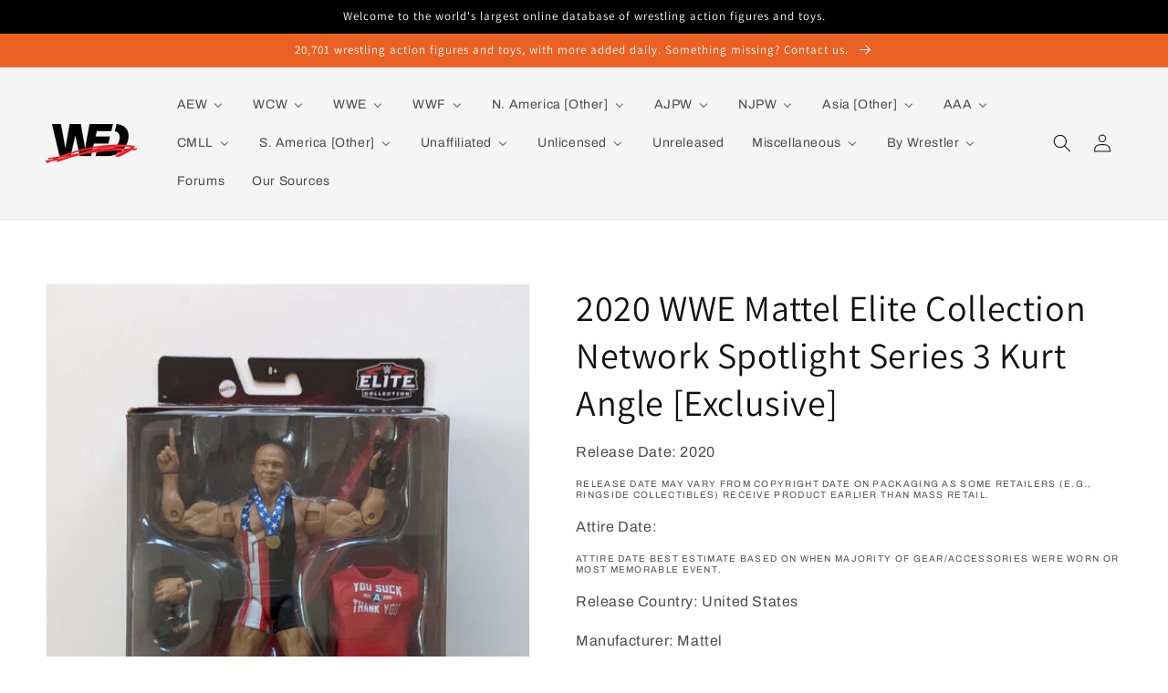

--- FILE ---
content_type: text/html; charset=utf-8
request_url: https://wrestlingfiguredatabase.com/products/elite-spotlight3-kurtangle
body_size: 38779
content:
<!doctype html>
<html class="no-js" lang="en">
  <head>
<!-- Google tag (gtag.js) -->
<script async src="https://www.googletagmanager.com/gtag/js?id=G-Q3F7D65NKZ"></script>
<script>
  window.dataLayer = window.dataLayer || [];
  function gtag(){dataLayer.push(arguments);}
  gtag('js', new Date());

  gtag('config', 'G-Q3F7D65NKZ');
</script>
    <meta name="google-site-verification" content="1rH3U6kRikBrDw9URn0IvDFShxeA7hvReWSkWFtBjGk" />
    
    <meta charset="utf-8">
    <meta http-equiv="X-UA-Compatible" content="IE=edge">
    <meta name="viewport" content="width=device-width,initial-scale=1">
    <meta name="theme-color" content="">
    <link rel="canonical" href="https://wrestlingfiguredatabase.com/products/elite-spotlight3-kurtangle">
    <link rel="preconnect" href="https://cdn.shopify.com" crossorigin><link rel="icon" type="image/png" href="//wrestlingfiguredatabase.com/cdn/shop/files/WFD_ICO-03_32x32.png?v=1651448583"><link rel="preconnect" href="https://fonts.shopifycdn.com" crossorigin><title>
      2020 WWE Mattel Elite Collection Network Spotlight Series 3 Kurt Angle
 &ndash; Wrestling Figure Database</title>

    

    

<meta property="og:site_name" content="Wrestling Figure Database">
<meta property="og:url" content="https://wrestlingfiguredatabase.com/products/elite-spotlight3-kurtangle">
<meta property="og:title" content="2020 WWE Mattel Elite Collection Network Spotlight Series 3 Kurt Angle">
<meta property="og:type" content="product">
<meta property="og:description" content="Wrestling Figure Database (WFD) brings you the best visual examples, most accurate checklists, and a host of other features. We&#39;re a living, breathing, ever-growing database, and we partner with the wrestling figure collecting community to bring you the most-comprehensive catalog of wrestling figures available online."><meta property="og:image" content="http://wrestlingfiguredatabase.com/cdn/shop/files/PXL_20230903_165544262.jpg?v=1697040097">
  <meta property="og:image:secure_url" content="https://wrestlingfiguredatabase.com/cdn/shop/files/PXL_20230903_165544262.jpg?v=1697040097">
  <meta property="og:image:width" content="2160">
  <meta property="og:image:height" content="2880"><meta property="og:price:amount" content="0.00">
  <meta property="og:price:currency" content="USD"><meta name="twitter:site" content="@wrestlingfigdb"><meta name="twitter:card" content="summary_large_image">
<meta name="twitter:title" content="2020 WWE Mattel Elite Collection Network Spotlight Series 3 Kurt Angle">
<meta name="twitter:description" content="Wrestling Figure Database (WFD) brings you the best visual examples, most accurate checklists, and a host of other features. We&#39;re a living, breathing, ever-growing database, and we partner with the wrestling figure collecting community to bring you the most-comprehensive catalog of wrestling figures available online.">


    <script src="//wrestlingfiguredatabase.com/cdn/shop/t/1/assets/global.js?v=68317609064783196961672438322" defer="defer"></script>
    <!-- OutlinkStickyBtn CODE Start --><!-- OutlinkStickyBtn END --> <script>window.performance && window.performance.mark && window.performance.mark('shopify.content_for_header.start');</script><meta id="shopify-digital-wallet" name="shopify-digital-wallet" content="/61955342589/digital_wallets/dialog">
<meta name="shopify-checkout-api-token" content="9814c03f35c286ad59ce8fd58121b274">
<meta id="in-context-paypal-metadata" data-shop-id="61955342589" data-venmo-supported="true" data-environment="production" data-locale="en_US" data-paypal-v4="true" data-currency="USD">
<link rel="alternate" type="application/json+oembed" href="https://wrestlingfiguredatabase.com/products/elite-spotlight3-kurtangle.oembed">
<script async="async" src="/checkouts/internal/preloads.js?locale=en-US"></script>
<script id="shopify-features" type="application/json">{"accessToken":"9814c03f35c286ad59ce8fd58121b274","betas":["rich-media-storefront-analytics"],"domain":"wrestlingfiguredatabase.com","predictiveSearch":true,"shopId":61955342589,"locale":"en"}</script>
<script>var Shopify = Shopify || {};
Shopify.shop = "wrestlingfiguredatabase.myshopify.com";
Shopify.locale = "en";
Shopify.currency = {"active":"USD","rate":"1.0"};
Shopify.country = "US";
Shopify.theme = {"name":"Dawn","id":129983250685,"schema_name":"Dawn","schema_version":"2.5.0","theme_store_id":887,"role":"main"};
Shopify.theme.handle = "null";
Shopify.theme.style = {"id":null,"handle":null};
Shopify.cdnHost = "wrestlingfiguredatabase.com/cdn";
Shopify.routes = Shopify.routes || {};
Shopify.routes.root = "/";</script>
<script type="module">!function(o){(o.Shopify=o.Shopify||{}).modules=!0}(window);</script>
<script>!function(o){function n(){var o=[];function n(){o.push(Array.prototype.slice.apply(arguments))}return n.q=o,n}var t=o.Shopify=o.Shopify||{};t.loadFeatures=n(),t.autoloadFeatures=n()}(window);</script>
<script id="shop-js-analytics" type="application/json">{"pageType":"product"}</script>
<script defer="defer" async type="module" src="//wrestlingfiguredatabase.com/cdn/shopifycloud/shop-js/modules/v2/client.init-shop-cart-sync_Bc8-qrdt.en.esm.js"></script>
<script defer="defer" async type="module" src="//wrestlingfiguredatabase.com/cdn/shopifycloud/shop-js/modules/v2/chunk.common_CmNk3qlo.esm.js"></script>
<script type="module">
  await import("//wrestlingfiguredatabase.com/cdn/shopifycloud/shop-js/modules/v2/client.init-shop-cart-sync_Bc8-qrdt.en.esm.js");
await import("//wrestlingfiguredatabase.com/cdn/shopifycloud/shop-js/modules/v2/chunk.common_CmNk3qlo.esm.js");

  window.Shopify.SignInWithShop?.initShopCartSync?.({"fedCMEnabled":true,"windoidEnabled":true});

</script>
<script id="__st">var __st={"a":61955342589,"offset":-18000,"reqid":"66e8c437-0e41-4280-a0d7-e6fa1b0e9200-1762446883","pageurl":"wrestlingfiguredatabase.com\/products\/elite-spotlight3-kurtangle","u":"4e125360292f","p":"product","rtyp":"product","rid":7671976427773};</script>
<script>window.ShopifyPaypalV4VisibilityTracking = true;</script>
<script id="captcha-bootstrap">!function(){'use strict';const t='contact',e='account',n='new_comment',o=[[t,t],['blogs',n],['comments',n],[t,'customer']],c=[[e,'customer_login'],[e,'guest_login'],[e,'recover_customer_password'],[e,'create_customer']],r=t=>t.map((([t,e])=>`form[action*='/${t}']:not([data-nocaptcha='true']) input[name='form_type'][value='${e}']`)).join(','),a=t=>()=>t?[...document.querySelectorAll(t)].map((t=>t.form)):[];function s(){const t=[...o],e=r(t);return a(e)}const i='password',u='form_key',d=['recaptcha-v3-token','g-recaptcha-response','h-captcha-response',i],f=()=>{try{return window.sessionStorage}catch{return}},m='__shopify_v',_=t=>t.elements[u];function p(t,e,n=!1){try{const o=window.sessionStorage,c=JSON.parse(o.getItem(e)),{data:r}=function(t){const{data:e,action:n}=t;return t[m]||n?{data:e,action:n}:{data:t,action:n}}(c);for(const[e,n]of Object.entries(r))t.elements[e]&&(t.elements[e].value=n);n&&o.removeItem(e)}catch(o){console.error('form repopulation failed',{error:o})}}const l='form_type',E='cptcha';function T(t){t.dataset[E]=!0}const w=window,h=w.document,L='Shopify',v='ce_forms',y='captcha';let A=!1;((t,e)=>{const n=(g='f06e6c50-85a8-45c8-87d0-21a2b65856fe',I='https://cdn.shopify.com/shopifycloud/storefront-forms-hcaptcha/ce_storefront_forms_captcha_hcaptcha.v1.5.2.iife.js',D={infoText:'Protected by hCaptcha',privacyText:'Privacy',termsText:'Terms'},(t,e,n)=>{const o=w[L][v],c=o.bindForm;if(c)return c(t,g,e,D).then(n);var r;o.q.push([[t,g,e,D],n]),r=I,A||(h.body.append(Object.assign(h.createElement('script'),{id:'captcha-provider',async:!0,src:r})),A=!0)});var g,I,D;w[L]=w[L]||{},w[L][v]=w[L][v]||{},w[L][v].q=[],w[L][y]=w[L][y]||{},w[L][y].protect=function(t,e){n(t,void 0,e),T(t)},Object.freeze(w[L][y]),function(t,e,n,w,h,L){const[v,y,A,g]=function(t,e,n){const i=e?o:[],u=t?c:[],d=[...i,...u],f=r(d),m=r(i),_=r(d.filter((([t,e])=>n.includes(e))));return[a(f),a(m),a(_),s()]}(w,h,L),I=t=>{const e=t.target;return e instanceof HTMLFormElement?e:e&&e.form},D=t=>v().includes(t);t.addEventListener('submit',(t=>{const e=I(t);if(!e)return;const n=D(e)&&!e.dataset.hcaptchaBound&&!e.dataset.recaptchaBound,o=_(e),c=g().includes(e)&&(!o||!o.value);(n||c)&&t.preventDefault(),c&&!n&&(function(t){try{if(!f())return;!function(t){const e=f();if(!e)return;const n=_(t);if(!n)return;const o=n.value;o&&e.removeItem(o)}(t);const e=Array.from(Array(32),(()=>Math.random().toString(36)[2])).join('');!function(t,e){_(t)||t.append(Object.assign(document.createElement('input'),{type:'hidden',name:u})),t.elements[u].value=e}(t,e),function(t,e){const n=f();if(!n)return;const o=[...t.querySelectorAll(`input[type='${i}']`)].map((({name:t})=>t)),c=[...d,...o],r={};for(const[a,s]of new FormData(t).entries())c.includes(a)||(r[a]=s);n.setItem(e,JSON.stringify({[m]:1,action:t.action,data:r}))}(t,e)}catch(e){console.error('failed to persist form',e)}}(e),e.submit())}));const S=(t,e)=>{t&&!t.dataset[E]&&(n(t,e.some((e=>e===t))),T(t))};for(const o of['focusin','change'])t.addEventListener(o,(t=>{const e=I(t);D(e)&&S(e,y())}));const B=e.get('form_key'),M=e.get(l),P=B&&M;t.addEventListener('DOMContentLoaded',(()=>{const t=y();if(P)for(const e of t)e.elements[l].value===M&&p(e,B);[...new Set([...A(),...v().filter((t=>'true'===t.dataset.shopifyCaptcha))])].forEach((e=>S(e,t)))}))}(h,new URLSearchParams(w.location.search),n,t,e,['guest_login'])})(!0,!0)}();</script>
<script integrity="sha256-52AcMU7V7pcBOXWImdc/TAGTFKeNjmkeM1Pvks/DTgc=" data-source-attribution="shopify.loadfeatures" defer="defer" src="//wrestlingfiguredatabase.com/cdn/shopifycloud/storefront/assets/storefront/load_feature-81c60534.js" crossorigin="anonymous"></script>
<script data-source-attribution="shopify.dynamic_checkout.dynamic.init">var Shopify=Shopify||{};Shopify.PaymentButton=Shopify.PaymentButton||{isStorefrontPortableWallets:!0,init:function(){window.Shopify.PaymentButton.init=function(){};var t=document.createElement("script");t.src="https://wrestlingfiguredatabase.com/cdn/shopifycloud/portable-wallets/latest/portable-wallets.en.js",t.type="module",document.head.appendChild(t)}};
</script>
<script data-source-attribution="shopify.dynamic_checkout.buyer_consent">
  function portableWalletsHideBuyerConsent(e){var t=document.getElementById("shopify-buyer-consent"),n=document.getElementById("shopify-subscription-policy-button");t&&n&&(t.classList.add("hidden"),t.setAttribute("aria-hidden","true"),n.removeEventListener("click",e))}function portableWalletsShowBuyerConsent(e){var t=document.getElementById("shopify-buyer-consent"),n=document.getElementById("shopify-subscription-policy-button");t&&n&&(t.classList.remove("hidden"),t.removeAttribute("aria-hidden"),n.addEventListener("click",e))}window.Shopify?.PaymentButton&&(window.Shopify.PaymentButton.hideBuyerConsent=portableWalletsHideBuyerConsent,window.Shopify.PaymentButton.showBuyerConsent=portableWalletsShowBuyerConsent);
</script>
<script data-source-attribution="shopify.dynamic_checkout.cart.bootstrap">document.addEventListener("DOMContentLoaded",(function(){function t(){return document.querySelector("shopify-accelerated-checkout-cart, shopify-accelerated-checkout")}if(t())Shopify.PaymentButton.init();else{new MutationObserver((function(e,n){t()&&(Shopify.PaymentButton.init(),n.disconnect())})).observe(document.body,{childList:!0,subtree:!0})}}));
</script>
<link id="shopify-accelerated-checkout-styles" rel="stylesheet" media="screen" href="https://wrestlingfiguredatabase.com/cdn/shopifycloud/portable-wallets/latest/accelerated-checkout-backwards-compat.css" crossorigin="anonymous">
<style id="shopify-accelerated-checkout-cart">
        #shopify-buyer-consent {
  margin-top: 1em;
  display: inline-block;
  width: 100%;
}

#shopify-buyer-consent.hidden {
  display: none;
}

#shopify-subscription-policy-button {
  background: none;
  border: none;
  padding: 0;
  text-decoration: underline;
  font-size: inherit;
  cursor: pointer;
}

#shopify-subscription-policy-button::before {
  box-shadow: none;
}

      </style>
<script id="sections-script" data-sections="main-product,header,footer" defer="defer" src="//wrestlingfiguredatabase.com/cdn/shop/t/1/compiled_assets/scripts.js?15798"></script>
<script>window.performance && window.performance.mark && window.performance.mark('shopify.content_for_header.end');</script>


    <style data-shopify>
      @font-face {
  font-family: Archivo;
  font-weight: 400;
  font-style: normal;
  font-display: swap;
  src: url("//wrestlingfiguredatabase.com/cdn/fonts/archivo/archivo_n4.dc8d917cc69af0a65ae04d01fd8eeab28a3573c9.woff2") format("woff2"),
       url("//wrestlingfiguredatabase.com/cdn/fonts/archivo/archivo_n4.bd6b9c34fdb81d7646836be8065ce3c80a2cc984.woff") format("woff");
}

      @font-face {
  font-family: Archivo;
  font-weight: 700;
  font-style: normal;
  font-display: swap;
  src: url("//wrestlingfiguredatabase.com/cdn/fonts/archivo/archivo_n7.651b020b3543640c100112be6f1c1b8e816c7f13.woff2") format("woff2"),
       url("//wrestlingfiguredatabase.com/cdn/fonts/archivo/archivo_n7.7e9106d320e6594976a7dcb57957f3e712e83c96.woff") format("woff");
}

      @font-face {
  font-family: Archivo;
  font-weight: 400;
  font-style: italic;
  font-display: swap;
  src: url("//wrestlingfiguredatabase.com/cdn/fonts/archivo/archivo_i4.37d8c4e02dc4f8e8b559f47082eb24a5c48c2908.woff2") format("woff2"),
       url("//wrestlingfiguredatabase.com/cdn/fonts/archivo/archivo_i4.839d35d75c605237591e73815270f86ab696602c.woff") format("woff");
}

      @font-face {
  font-family: Archivo;
  font-weight: 700;
  font-style: italic;
  font-display: swap;
  src: url("//wrestlingfiguredatabase.com/cdn/fonts/archivo/archivo_i7.3dc798c6f261b8341dd97dd5c78d97d457c63517.woff2") format("woff2"),
       url("//wrestlingfiguredatabase.com/cdn/fonts/archivo/archivo_i7.3b65e9d326e7379bd5f15bcb927c5d533d950ff6.woff") format("woff");
}

      @font-face {
  font-family: Assistant;
  font-weight: 400;
  font-style: normal;
  font-display: swap;
  src: url("//wrestlingfiguredatabase.com/cdn/fonts/assistant/assistant_n4.9120912a469cad1cc292572851508ca49d12e768.woff2") format("woff2"),
       url("//wrestlingfiguredatabase.com/cdn/fonts/assistant/assistant_n4.6e9875ce64e0fefcd3f4446b7ec9036b3ddd2985.woff") format("woff");
}


      :root {
        --font-body-family: Archivo, sans-serif;
        --font-body-style: normal;
        --font-body-weight: 400;

        --font-heading-family: Assistant, sans-serif;
        --font-heading-style: normal;
        --font-heading-weight: 400;

        --font-body-scale: 1.0;
        --font-heading-scale: 1.0;

        --color-base-text: 18, 18, 18;
        --color-base-background-1: 255, 255, 255;
        --color-base-background-2: 245, 245, 245;
        --color-base-solid-button-labels: 255, 255, 255;
        --color-base-outline-button-labels: 18, 18, 18;
        --color-base-accent-1: 0, 0, 0;
        --color-base-accent-2: 235, 97, 35;
        --payment-terms-background-color: #ffffff;

        --gradient-base-background-1: #ffffff;
        --gradient-base-background-2: #f5f5f5;
        --gradient-base-accent-1: #000000;
        --gradient-base-accent-2: #eb6123;

        --page-width: 160rem;
        --page-width-margin: 2rem;
      }

      *,
      *::before,
      *::after {
        box-sizing: inherit;
      }

      html {
        box-sizing: border-box;
        font-size: calc(var(--font-body-scale) * 62.5%);
        height: 100%;
      }

      body {
        display: grid;
        grid-template-rows: auto auto 1fr auto;
        grid-template-columns: 100%;
        min-height: 100%;
        margin: 0;
        font-size: 1.5rem;
        letter-spacing: 0.06rem;
        line-height: calc(1 + 0.8 / var(--font-body-scale));
        font-family: var(--font-body-family);
        font-style: var(--font-body-style);
        font-weight: var(--font-body-weight);
      }

      @media screen and (min-width: 750px) {
        body {
          font-size: 1.6rem;
        }
      }
    </style>

    <link href="//wrestlingfiguredatabase.com/cdn/shop/t/1/assets/base.css?v=178411246198941693341651777528" rel="stylesheet" type="text/css" media="all" />
<link rel="preload" as="font" href="//wrestlingfiguredatabase.com/cdn/fonts/archivo/archivo_n4.dc8d917cc69af0a65ae04d01fd8eeab28a3573c9.woff2" type="font/woff2" crossorigin><link rel="preload" as="font" href="//wrestlingfiguredatabase.com/cdn/fonts/assistant/assistant_n4.9120912a469cad1cc292572851508ca49d12e768.woff2" type="font/woff2" crossorigin><link rel="stylesheet" href="//wrestlingfiguredatabase.com/cdn/shop/t/1/assets/component-predictive-search.css?v=10425135875555615991641672761" media="print" onload="this.media='all'"><script>document.documentElement.className = document.documentElement.className.replace('no-js', 'js');
    if (Shopify.designMode) {
      document.documentElement.classList.add('shopify-design-mode');
    }
    </script>
  <script type="text/javascript">if(typeof window.hulkappsWishlist === 'undefined') {
        window.hulkappsWishlist = {};
        }
        window.hulkappsWishlist.baseURL = '/apps/advanced-wishlist/api';
        window.hulkappsWishlist.hasAppBlockSupport = '1';
        </script>
<!-- BEGIN app block: shopify://apps/easy-variant-images/blocks/embed_via/bfecabd5-49af-4d37-8214-f0f4649f4cb3 --><!-- BEGIN app snippet: mvi --><script> 
var spice_mainObject = {};
var spice_allImages = [];
var spice_commonImages;
var spice_varImages = [];
var spice_variantImages;
var spice_tempObject = {};
var spice_allTags = [];
var spice_allVariants = [];
var spice_allImagesNoVideo = [];
var spice_evi_productJSON = {"id":7671976427773,"title":"2020 WWE Mattel Elite Collection Network Spotlight Series 3 Kurt Angle [Exclusive]","handle":"elite-spotlight3-kurtangle","description":"","published_at":"2024-11-30T13:42:48-05:00","created_at":"2022-04-29T12:21:08-04:00","vendor":"Wrestling Figure Database","type":"Action \u0026 Toy Figures","tags":["Elite Collection Sublines","Kurt Angle","Mattel","World Wrestling Entertainment"],"price":0,"price_min":0,"price_max":0,"available":true,"price_varies":false,"compare_at_price":null,"compare_at_price_min":0,"compare_at_price_max":0,"compare_at_price_varies":false,"variants":[{"id":42809291276541,"title":"Default Title","option1":"Default Title","option2":null,"option3":null,"sku":null,"requires_shipping":true,"taxable":true,"featured_image":null,"available":true,"name":"2020 WWE Mattel Elite Collection Network Spotlight Series 3 Kurt Angle [Exclusive]","public_title":null,"options":["Default Title"],"price":0,"weight":0,"compare_at_price":null,"inventory_management":null,"barcode":null,"requires_selling_plan":false,"selling_plan_allocations":[]}],"images":["\/\/wrestlingfiguredatabase.com\/cdn\/shop\/files\/PXL_20230903_165544262.jpg?v=1697040097","\/\/wrestlingfiguredatabase.com\/cdn\/shop\/files\/PXL_20230903_165553506.jpg?v=1697040097","\/\/wrestlingfiguredatabase.com\/cdn\/shop\/products\/344C69B1_1.jpg?v=1697040097","\/\/wrestlingfiguredatabase.com\/cdn\/shop\/products\/ee5d9b7f-f754-4e6c-97e8-f2145fee520c_1.f886fa768386df01203ddc3bb40534e4.jpg?v=1697040097"],"featured_image":"\/\/wrestlingfiguredatabase.com\/cdn\/shop\/files\/PXL_20230903_165544262.jpg?v=1697040097","options":["Title"],"media":[{"alt":"© J+J Figures","id":32226689155325,"position":1,"preview_image":{"aspect_ratio":0.75,"height":2880,"width":2160,"src":"\/\/wrestlingfiguredatabase.com\/cdn\/shop\/files\/PXL_20230903_165544262.jpg?v=1697040097"},"aspect_ratio":0.75,"height":2880,"media_type":"image","src":"\/\/wrestlingfiguredatabase.com\/cdn\/shop\/files\/PXL_20230903_165544262.jpg?v=1697040097","width":2160},{"alt":"© J+J Figures","id":32226689188093,"position":2,"preview_image":{"aspect_ratio":0.706,"height":2904,"width":2051,"src":"\/\/wrestlingfiguredatabase.com\/cdn\/shop\/files\/PXL_20230903_165553506.jpg?v=1697040097"},"aspect_ratio":0.706,"height":2904,"media_type":"image","src":"\/\/wrestlingfiguredatabase.com\/cdn\/shop\/files\/PXL_20230903_165553506.jpg?v=1697040097","width":2051},{"alt":null,"id":29685690827005,"position":3,"preview_image":{"aspect_ratio":1.0,"height":1000,"width":1000,"src":"\/\/wrestlingfiguredatabase.com\/cdn\/shop\/products\/344C69B1_1.jpg?v=1697040097"},"aspect_ratio":1.0,"height":1000,"media_type":"image","src":"\/\/wrestlingfiguredatabase.com\/cdn\/shop\/products\/344C69B1_1.jpg?v=1697040097","width":1000},{"alt":null,"id":29685690859773,"position":4,"preview_image":{"aspect_ratio":1.0,"height":2000,"width":2000,"src":"\/\/wrestlingfiguredatabase.com\/cdn\/shop\/products\/ee5d9b7f-f754-4e6c-97e8-f2145fee520c_1.f886fa768386df01203ddc3bb40534e4.jpg?v=1697040097"},"aspect_ratio":1.0,"height":2000,"media_type":"image","src":"\/\/wrestlingfiguredatabase.com\/cdn\/shop\/products\/ee5d9b7f-f754-4e6c-97e8-f2145fee520c_1.f886fa768386df01203ddc3bb40534e4.jpg?v=1697040097","width":2000}],"requires_selling_plan":false,"selling_plan_groups":[],"content":""};


    var sg_title = `Default Title`;
    var sg_id = parseInt("42809291276541");
    spice_allVariants.push({id: sg_id, title: sg_title});spice_allTags.push("Elite Collection Sublines");spice_allTags.push("Kurt Angle");spice_allTags.push("Mattel");spice_allTags.push("World Wrestling Entertainment");var spice_showOrNo = (spice_allTags.indexOf("spiceEvi_showOrNo") > -1)
    ? true
    : false;
    var mImg = '//wrestlingfiguredatabase.com/cdn/shop/files/PXL_20230903_165544262.jpg?v=1697040097';
        spice_allImages.push(mImg.replace("https:", "").split("?").shift());var mImg = '//wrestlingfiguredatabase.com/cdn/shop/files/PXL_20230903_165553506.jpg?v=1697040097';
        spice_allImages.push(mImg.replace("https:", "").split("?").shift());var mImg = '//wrestlingfiguredatabase.com/cdn/shop/products/344C69B1_1.jpg?v=1697040097';
        spice_allImages.push(mImg.replace("https:", "").split("?").shift());var mImg = '//wrestlingfiguredatabase.com/cdn/shop/products/ee5d9b7f-f754-4e6c-97e8-f2145fee520c_1.f886fa768386df01203ddc3bb40534e4.jpg?v=1697040097';
        spice_allImages.push(mImg.replace("https:", "").split("?").shift());var noVidImg = '//wrestlingfiguredatabase.com/cdn/shop/files/PXL_20230903_165544262.jpg?v=1697040097';
        spice_allImagesNoVideo.push(noVidImg.replace("https:", "").split("?").shift());
var noVidImg = '//wrestlingfiguredatabase.com/cdn/shop/files/PXL_20230903_165553506.jpg?v=1697040097';
        spice_allImagesNoVideo.push(noVidImg.replace("https:", "").split("?").shift());
var noVidImg = '//wrestlingfiguredatabase.com/cdn/shop/products/344C69B1_1.jpg?v=1697040097';
        spice_allImagesNoVideo.push(noVidImg.replace("https:", "").split("?").shift());
var noVidImg = '//wrestlingfiguredatabase.com/cdn/shop/products/ee5d9b7f-f754-4e6c-97e8-f2145fee520c_1.f886fa768386df01203ddc3bb40534e4.jpg?v=1697040097';
        spice_allImagesNoVideo.push(noVidImg.replace("https:", "").split("?").shift());


var assignedImages = spice_varImages.filter(function (item, pos) {
    return spice_varImages.indexOf(item) == pos
});

var [firstAssignedImage] = assignedImages;
var firstIndex = spice_allImages.indexOf(firstAssignedImage);
spice_commonImages = spice_allImages.filter(function (elem, index) {
    return index < firstIndex
});
spice_variantImages = spice_allImages.filter(function (elem, index) {
    return spice_commonImages.indexOf(elem) < 0
});
spice_variantImages.forEach(function (elem, index) {
    if (assignedImages.indexOf(elem) > -1) {
        spice_tempObject[elem] = []
    }
    if (Object.keys(spice_tempObject).length > 0) {
        var lastKey = Object.keys(spice_tempObject)[
            Object
                .keys(spice_tempObject)
                .length - 1
        ];
        spice_tempObject[lastKey].push(elem)
    }
});
Object
    .keys(spice_mainObject)
    .forEach(function (elem, index) {
        var thisVal = spice_mainObject[elem];
        var newVal = spice_tempObject[thisVal];
        spice_mainObject[elem] = newVal
    });

</script>
<!-- END app snippet -->


<script type="text/javascript">
  const sg_evi_insertScript = (src) => {
    let sg_evi_script = document.createElement("script");
    sg_evi_script.src = src;
    sg_evi_script.async = true;
    document.currentScript ? document.currentScript.insertAdjacentElement("afterend", sg_evi_script) : document.head.appendChild(sg_evi_script);
  };

  const sg_evi_isProductPage = "product" == "product";
  const sg_evi_metafieldExists = {"error":"json not allowed for this object"};

  let sg_evi_scriptUrl = "https:\/\/cdnbevi.spicegems.com\/js\/serve\/wrestlingfiguredatabase.myshopify.com\/v1\/index_d5beb46a77844c76a2530c18338551aa1090c416.js?v=live312\u0026shop=wrestlingfiguredatabase.myshopify.com";

  const sg_evi_themeRole = (typeof Shopify !== "undefined" && Shopify.theme && Shopify.theme.role) ? Shopify.theme.role : "main";
  if (sg_evi_themeRole !== "main") {
    sg_evi_scriptUrl = null;
  }

  if (sg_evi_metafieldExists && sg_evi_isProductPage) {
    sg_evi_insertScript(sg_evi_scriptUrl);
  } else if (!sg_evi_metafieldExists) {
    sg_evi_insertScript(sg_evi_scriptUrl);
  }
</script>


<!-- END app block --><!-- BEGIN app block: shopify://apps/buddha-mega-menu-navigation/blocks/megamenu/dbb4ce56-bf86-4830-9b3d-16efbef51c6f -->
<script>
        var productImageAndPrice = [],
            collectionImages = [],
            articleImages = [],
            mmLivIcons = false,
            mmFlipClock = false,
            mmFixesUseJquery = false,
            mmNumMMI = 18,
            mmSchemaTranslation = {},
            mmMenuStrings =  {"menuStrings":{"default":{"AEW":"AEW","Diamond Select Toys":"Diamond Select Toys","Jazwares":"Jazwares","MAJOR":"MAJOR","Pro Wrestling Tees":"Pro Wrestling Tees","WCW":"WCW","Galoob":"Galoob","Just Toys & Play Well":"Just Toys & Play Well","Original San Francisco Toy Makers":"Original San Francisco Toy Makers","Other Manufacturers":"Other Manufacturers","Creative Licenses":"Creative Licenses","Hope Industries Inc. ":"Hope Industries Inc. ","Key Enterprises":"Key Enterprises","Play by Play":"Play by Play","Shelcore":"Shelcore","The Idea Factory ":"The Idea Factory ","Thumb Wrestlers [Multibranded]":"Thumb Wrestlers [Multibranded]","Toy Max":"Toy Max","Trendmasters":"Trendmasters","Toy Biz":"Toy Biz","WWE":"WWE","Jakks Pacific":"Jakks Pacific","Accessory Sets":"Accessory Sets","Classic Superstars":"Classic Superstars","Deluxe Aggression":"Deluxe Aggression","Other Scales & Styles":"Other Scales & Styles","Ruthless Aggression [Mainline]":"Ruthless Aggression [Mainline]","Ruthless Aggression [All Other Lines]":"Ruthless Aggression [All Other Lines]","Mattel: Elite Collection":"Mattel: Elite Collection","Exclusives":"Exclusives","Mainline Series 1-50":"Mainline Series 1-50","Mainline Series 51-100":"Mainline Series 51-100","Mainline Series 101-150":"Mainline Series 101-150","Multipacks & Box Sets":"Multipacks & Box Sets","Sublines":"Sublines","Wrestling Rings & Playsets":"Wrestling Rings & Playsets","Mattel: Basic [Main Event]":"Mattel: Basic [Main Event]","Mainline Series 151-200":"Mainline Series 151-200","Mattel: Other Scales & Styles":"Mattel: Other Scales & Styles","Miscellaneous Lines":"Miscellaneous Lines","Retro":"Retro","Superstars":"Superstars","Ultimate Edition":"Ultimate Edition","Bandai Tamashii Nations":"Bandai Tamashii Nations","Beverly Hills Teddy Bear Co.":"Beverly Hills Teddy Bear Co.","Big Shots":"Big Shots","Blip Toys":"Blip Toys","Bobble Dobbles":"Bobble Dobbles","Bridge Direct":"Bridge Direct","Bulls-i-Toy":"Bulls-i-Toy","Burger King":"Burger King","Character Options":"Character Options","Chitown Toys":"Chitown Toys","Dolci Preziosi":"Dolci Preziosi","Eaglemoss Hero Collector":"Eaglemoss Hero Collector","Elby Gifts Inc.":"Elby Gifts Inc.","Fisher-Price":"Fisher-Price","FOCO":"FOCO","Funko":"Funko","Good Smile Co.":"Good Smile Co.","Headstart":"Headstart","IMC Toys":"IMC Toys","Jada Toys":"Jada Toys","Kidrobot":"Kidrobot","Kids Only":"Kids Only","Loot Crate":"Loot Crate","McFarlane Toys":"McFarlane Toys","Medicom Toy":"Medicom Toy","Party Animal Toys":"Party Animal Toys","PCS Collectibles":"PCS Collectibles","Playmates Toys":"Playmates Toys","Staramba":"Staramba","Super7":"Super7","Tara Toys":"Tara Toys","Tech 4 Kids":"Tech 4 Kids","The Idea Factory":"The Idea Factory","The Loyal Subjects":"The Loyal Subjects","TOMY":"TOMY","Uncanny Brands":"Uncanny Brands","Wicked Cool Toys":"Wicked Cool Toys","Wicked Figures":"Wicked Figures","WishFactory":"WishFactory","WizKids":"WizKids","WWE Shop":"WWE Shop","Zag Toys":"Zag Toys","WWF":"WWF","Funskool":"Funskool","Hasbro":"Hasbro","Bone-Crunching Action":"Bone-Crunching Action","Final Count & Finishing Moves":"Final Count & Finishing Moves","R-3 Tech":"R-3 Tech","Titantron Live":"Titantron Live","Just Toys":"Just Toys","LJN":"LJN","Applause":"Applause","Aspen":"Aspen","Danbury Mint":"Danbury Mint","HG Toys":"HG Toys","Irwin Toy":"Irwin Toy","Multi Toys":"Multi Toys","Oddz On":"Oddz On","Pacific Playthings":"Pacific Playthings","Placo Toys":"Placo Toys","Remco":"Remco","Star Toys":"Star Toys","ToySite":"ToySite","Winston Toys":"Winston Toys","Tonka":"Tonka","N. America [Other]":"N. America [Other]","AWA":"AWA","CZW":"CZW","ECW":"ECW","GCW":"GCW","Impact! [TNA]":"Impact! [TNA]","Marvel Toys":"Marvel Toys","Slam Buddies":"Slam Buddies","Lucha Libre USA":"Lucha Libre USA","MLW":"MLW","ROH":"ROH","Brothers Gaddor":"Brothers Gaddor","Figures Toy Company":"Figures Toy Company","SoCal Pro":"SoCal Pro","AJPW":"AJPW","Character Product":"Character Product","ATS Toys":"ATS Toys","Boford":"Boford","GREAT":"GREAT","HAO":"HAO","Liberty Planet":"Liberty Planet","Roller Tron":"Roller Tron","Takara Tomy":"Takara Tomy","Undetermined Manufacturers":"Undetermined Manufacturers","Yujin":"Yujin","NJPW":"NJPW","Arii":"Arii","Asahi Soft Drinks":"Asahi Soft Drinks","Banpresto":"Banpresto","Bushiroad Creative":"Bushiroad Creative","Epic Toys [Chella Toys]":"Epic Toys [Chella Toys]","Epoch":"Epoch","Max Factory":"Max Factory","Run'A":"Run'A","Spike Chunsoft":"Spike Chunsoft","Takara":"Takara","Toki-Meki":"Toki-Meki","Tokon Shop Global":"Tokon Shop Global","Storm Collectibles":"Storm Collectibles","Asia [Other]":"Asia [Other]","AJW":"AJW","Bapesta Pro Wrestling":"Bapesta Pro Wrestling","BJW":"BJW","DDT":"DDT","Dragon Gate":"Dragon Gate","FMW":"FMW","JWA":"JWA","Kaientai Dojo":"Kaientai Dojo","Michinoku Pro":"Michinoku Pro","Osaka Pro Wrestling":"Osaka Pro Wrestling","Pro-Wrestling NOAH":"Pro-Wrestling NOAH","UWF":"UWF","WAR":"WAR","Zero1":"Zero1","AAA":"AAA","Kelian":"Kelian","Cajita Ricolino":"Cajita Ricolino","Fotorama":"Fotorama","CMLL":"CMLL","Hag Distribuidoras":"Hag Distribuidoras","Five1Nine":"Five1Nine","Future Toys":"Future Toys","Joker":"Joker","Marusan":"Marusan","Undetermined Manufacturer":"Undetermined Manufacturer","S. America [Other]":"S. America [Other]","100% Lucha":"100% Lucha","Micran":"Micran","Telefe":"Telefe","Leyendas de la Lucha Libre":"Leyendas de la Lucha Libre","Lucha Fuerte":"Lucha Fuerte","Titanes en el Ring":"Titanes en el Ring","Felfort Jack":"Felfort Jack","Revirplas":"Revirplas","Unaffiliated":"Unaffiliated","North America":"North America","Asylum Wrestling Store":"Asylum Wrestling Store","Boss Fight Studio":"Boss Fight Studio","FC Toys":"FC Toys","FigureMania":"FigureMania","Hasttel Toy":"Hasttel Toy","MAJOR [a.k.a.  Major Wrestling Figure Podcast]":"MAJOR [a.k.a.  Major Wrestling Figure Podcast]","Mego":"Mego","NECA":"NECA","PowerTown":"PowerTown","Pro Wrestling Loot":"Pro Wrestling Loot","Ringside Collectibles":"Ringside Collectibles","Rush Collectibles":"Rush Collectibles","Title Run Toys":"Title Run Toys","Total Debacle Shirt Co.":"Total Debacle Shirt Co.","Zombie Sailor's Toys":"Zombie Sailor's Toys","Asia":"Asia","akoart":"akoart","Bandai":"Bandai","B Seven Co. Ltd.":"B Seven Co. Ltd.","Cosmos":"Cosmos","Figma":"Figma","Goccodo Design Works":"Goccodo Design Works","Grape Brain":"Grape Brain","INSPIRE":"INSPIRE","Iwaya":"Iwaya","Kayfabe Wrestling Kollector":"Kayfabe Wrestling Kollector","Kenelephant":"Kenelephant","King of Toy":"King of Toy","Mogura House":"Mogura House","Nanbu":"Nanbu","Nitto":"Nitto","Popy":"Popy","Shotgun Toy":"Shotgun Toy","Europe":"Europe","CWFigs [Germany]":"CWFigs [Germany]","Epic Toys [a.k.a. Chella Toys, UK]":"Epic Toys [a.k.a. Chella Toys, UK]","Riotzoo [UK]":"Riotzoo [UK]","Wrestle Crate [UK]":"Wrestle Crate [UK]","Wrestling Arcade [UK]":"Wrestling Arcade [UK]","Other":"Other","Junk Shop Dog [Australia]":"Junk Shop Dog [Australia]","Mundo Pirata Collecionables [Mexico]":"Mundo Pirata Collecionables [Mexico]","Toymark [Mexico]":"Toymark [Mexico]","Unlicensed":"Unlicensed","By Style":"By Style","All Bootleg & Knockoff Wrestling Action Figures":"All Bootleg & Knockoff Wrestling Action Figures","All Bootleg & Knockoff Wrestling Rings":"All Bootleg & Knockoff Wrestling Rings","Dollar Store [5-11 POA]":"Dollar Store [5-11 POA]","Giant [10\"-12\"]":"Giant [10\"-12\"]","Hasbro WWF Knockoffs":"Hasbro WWF Knockoffs","Jakks WWF [BCA] & WWE [RA] Knockoffs":"Jakks WWF [BCA] & WWE [RA] Knockoffs","LJN WWF Thumb Wrestler Knockoffs":"LJN WWF Thumb Wrestler Knockoffs","Masters of the Universe [MOTU] Style":"Masters of the Universe [MOTU] Style","MEGO Style":"MEGO Style","Mexican Bootlegs":"Mexican Bootlegs","M.U.S.C.L.E. & Other Mini Style Knockoffs":"M.U.S.C.L.E. & Other Mini Style Knockoffs","OSFTM ECW Knockoffs":"OSFTM ECW Knockoffs","Other Style Bootlegs":"Other Style Bootlegs","Popy & Other Sofubi Knockoffs":"Popy & Other Sofubi Knockoffs","Remco AWA Mini Masher Knockoffs":"Remco AWA Mini Masher Knockoffs","Toy Biz WCW Steel Slammer Knockoffs":"Toy Biz WCW Steel Slammer Knockoffs","Known Manufacturer":"Known Manufacturer","Diamond Toymakers IWA":"Diamond Toymakers IWA","Eboneen":"Eboneen","Emanuel Juguetes":"Emanuel Juguetes","Emson IWA":"Emson IWA","Hinstar International Wrestling":"Hinstar International Wrestling","Ja-Ru Street Slam & Wrestler Action Figures":"Ja-Ru Street Slam & Wrestler Action Figures","Juguetes D Tony":"Juguetes D Tony","Madison Ltd. Wrestling Champions":"Madison Ltd. Wrestling Champions","Mannix International Wrestling Champions [IWC]":"Mannix International Wrestling Champions [IWC]","PMS Champion Wrestling & Wrestling Champions":"PMS Champion Wrestling & Wrestling Champions","Remco All-American Wrestling Federation [AAWF]":"Remco All-American Wrestling Federation [AAWF]","Simba Toys Wrestling Champs":"Simba Toys Wrestling Champs","Soma World Wrestler & World Champion Wrestlers":"Soma World Wrestler & World Champion Wrestlers","Sparkle Wrestlers of the World":"Sparkle Wrestlers of the World","Sunco Ltd. Professional Wrestling Champion [PWC]":"Sunco Ltd. Professional Wrestling Champion [PWC]","Sungold Wrestlers":"Sungold Wrestlers","T.T. Toys & MCT OverTop Man & Top Warrior":"T.T. Toys & MCT OverTop Man & Top Warrior","Way Out Toys Way Out Wrestlers":"Way Out Toys Way Out Wrestlers","X-Concepts Micro Icons Mexican Wrestlers":"X-Concepts Micro Icons Mexican Wrestlers","Zaptron Combat Wrestlers":"Zaptron Combat Wrestlers","7\" Articulated Mexican Arena":"7\" Articulated Mexican Arena","Action Wrestlers":"Action Wrestlers","AllPro Wrestling":"AllPro Wrestling","Champion Wrestling":"Champion Wrestling","Extreme Fighting & X-Treme Action Wrestling":"Extreme Fighting & X-Treme Action Wrestling","Extreme Wrestlers":"Extreme Wrestlers","FlexForce Ultimate Warrior Power FIGHTING Hero":"FlexForce Ultimate Warrior Power FIGHTING Hero","International Wrestling Championship":"International Wrestling Championship","Mashup Ring Warriors":"Mashup Ring Warriors","RWC: Rockin' Wrestlin' Championships":"RWC: Rockin' Wrestlin' Championships","Super Bruisers":"Super Bruisers","Super Champs":"Super Champs","Super Wrestling":"Super Wrestling","The Magnificent Wrestler":"The Magnificent Wrestler","Wrestle King":"Wrestle King","Wrestler":"Wrestler","Wrestler [a.k.a. \"Combo\" Wrestlers]":"Wrestler [a.k.a. \"Combo\" Wrestlers]","Wrestlers Champion":"Wrestlers Champion","Wrestling Champions [Blue Card]":"Wrestling Champions [Blue Card]","Wrestling Champions [Red Card]":"Wrestling Champions [Red Card]","Wrestling Champions [Yellow Border]":"Wrestling Champions [Yellow Border]","Wrestling Champs":"Wrestling Champs","Wrestling Federation, Federation Wrestle, Federation de Catch":"Wrestling Federation, Federation Wrestle, Federation de Catch","Unreleased":"Unreleased","Miscellaneous":"Miscellaneous","Hybrid & MMA Federations":"Hybrid & MMA Federations","Dream Stage":"Dream Stage","E-Force":"E-Force","Fighting Network Rings":"Fighting Network Rings","K-1":"K-1","Pancrase":"Pancrase","PRIDE":"PRIDE","Takada Dojo":"Takada Dojo","UFC":"UFC","U-File Camp":"U-File Camp","UFO":"UFO","Wrestlers in Other Toylines [America]":"Wrestlers in Other Toylines [America]","Wrestlers in Other Toylines [Japan]":"Wrestlers in Other Toylines [Japan]","Kinnikuman & M.U.S.C.L.E. ":"Kinnikuman & M.U.S.C.L.E. ","Tiger Mask Anime ":"Tiger Mask Anime ","Wrestling-Inspired Toylines":"Wrestling-Inspired Toylines","By Wrestler":"By Wrestler","Current Rosters":"Current Rosters","TNA":"TNA","Japan":"Japan","Gaijin":"Gaijin","Legends":"Legends","Past Rosters":"Past Rosters","WWF/WWE":"WWF/WWE","Golden Era [1982-1992]":"Golden Era [1982-1992]","New Generation [1993-1997]":"New Generation [1993-1997]","Attitude Era [1998-2002]":"Attitude Era [1998-2002]","Ruthless Aggression [2002-2008]":"Ruthless Aggression [2002-2008]","PG Era [2008-2014]":"PG Era [2008-2014]","Forums":"Forums","Our Sources":"Our Sources"}},"additional":{"default":{}}} ,
            mmShopLocale = "en",
            mmShopLocaleCollectionsRoute = "/collections",
            mmSchemaDesignJSON = [{"action":"menu-select","value":"force-mega-menu"},{"action":"design","setting":"vertical_background_color","value":"#ff0000"},{"action":"design","setting":"link_hover_color","value":"#ff0000"},{"action":"design","setting":"main_menu_item_columns_RiF2D","value":"4"},{"action":"design","setting":"main_menu_item_columns_rfsTX","value":"3"},{"action":"design","setting":"font_family","value":"Default"},{"action":"design","setting":"font_size","value":"13px"},{"action":"design","setting":"text_color","value":"#222222"},{"action":"design","setting":"background_hover_color","value":"#f9f9f9"},{"action":"design","setting":"background_color","value":"#ffffff"},{"action":"design","setting":"price_color","value":"#0da19a"},{"action":"design","setting":"contact_right_btn_text_color","value":"#ffffff"},{"action":"design","setting":"contact_right_btn_bg_color","value":"#3A3A3A"},{"action":"design","setting":"contact_left_bg_color","value":"#3A3A3A"},{"action":"design","setting":"contact_left_alt_color","value":"#CCCCCC"},{"action":"design","setting":"contact_left_text_color","value":"#f1f1f0"},{"action":"design","setting":"addtocart_enable","value":"true"},{"action":"design","setting":"addtocart_text_color","value":"#333333"},{"action":"design","setting":"addtocart_background_color","value":"#ffffff"},{"action":"design","setting":"addtocart_text_hover_color","value":"#ffffff"},{"action":"design","setting":"addtocart_background_hover_color","value":"#0da19a"},{"action":"design","setting":"countdown_color","value":"#ffffff"},{"action":"design","setting":"countdown_background_color","value":"#333333"},{"action":"design","setting":"vertical_font_family","value":"Default"},{"action":"design","setting":"vertical_font_size","value":"13px"},{"action":"design","setting":"vertical_text_color","value":"#ffffff"},{"action":"design","setting":"vertical_link_hover_color","value":"#ffffff"},{"action":"design","setting":"vertical_price_color","value":"#ffffff"},{"action":"design","setting":"vertical_contact_right_btn_text_color","value":"#ffffff"},{"action":"design","setting":"vertical_addtocart_enable","value":"true"},{"action":"design","setting":"vertical_addtocart_text_color","value":"#ffffff"},{"action":"design","setting":"vertical_countdown_color","value":"#ffffff"},{"action":"design","setting":"vertical_countdown_background_color","value":"#333333"},{"action":"design","setting":"vertical_addtocart_background_color","value":"#333333"},{"action":"design","setting":"vertical_contact_right_btn_bg_color","value":"#333333"},{"action":"design","setting":"vertical_contact_left_alt_color","value":"#333333"}],
            mmDomChangeSkipUl = "",
            buddhaMegaMenuShop = "wrestlingfiguredatabase.myshopify.com",
            mmWireframeCompression = "0",
            mmExtensionAssetUrl = "https://cdn.shopify.com/extensions/019a3f1e-b01f-7bb3-9ed5-55c1f07fd65e/mega-menu-145/assets/";var bestSellersHTML = '';var newestProductsHTML = '';/* get link lists api */
        var linkLists={"main-menu" : {"title":"Main menu", "items":["/","/collections/all","/pages/contact",]},"footer" : {"title":"Footer menu", "items":["/pages/contact","/search","/collections/world-championship-wrestling","/collections/mattel-wwe","/collections/world-wrestling-federation",]},"customer-account-main-menu" : {"title":"Customer account main menu", "items":["/","https://shopify.com/61955342589/account/orders?locale=en&amp;region_country=US",]},};/*ENDPARSE*/

        linkLists["force-mega-menu"]={};linkLists["force-mega-menu"].title="Dawn Theme - Mega Menu";linkLists["force-mega-menu"].items=[1];

        /* set product prices *//* get the collection images *//* get the article images *//* customer fixes */
        var mmThemeFixesBefore = function(){ if (selectedMenu=="force-mega-menu" && tempMenuObject.u.matches(".menu-drawer__navigation > .list-menu")) { tempMenuObject.forceMenu = true; tempMenuObject.liClasses = ""; tempMenuObject.aClasses = "menu-drawer__menu-item list-menu__item link link--text focus-inset"; tempMenuObject.liItems = tempMenuObject.u.children; } else if (selectedMenu=="force-mega-menu" && tempMenuObject.u.matches("nav > .list-menu")) { tempMenuObject.forceMenu = true; tempMenuObject.liClasses = ""; tempMenuObject.aClasses = "header__menu-item list-menu__item link link--text focus-inset"; tempMenuObject.liItems = tempMenuObject.u.children; } mmAddStyle(" .search-modal.modal__content {z-index: 1001;} .buddha-menu-item .header__menu-item:hover span{text-decoration: none !important;} ", "themeScript"); }; 
        

        var mmWireframe = {"html" : "<li class=\"buddha-menu-item\" itemId=\"oD9ZO\"  ><a data-href=\"/collections/all-elite-wrestling\" href=\"/collections/all-elite-wrestling\" aria-label=\"AEW\" data-no-instant=\"\" onclick=\"mmGoToPage(this, event); return false;\"  ><span class=\"mm-title\">AEW</span><i class=\"mm-arrow mm-angle-down\" aria-hidden=\"true\"></i><span class=\"toggle-menu-btn\" style=\"display:none;\" title=\"Toggle menu\" onclick=\"return toggleSubmenu(this)\"><span class=\"mm-arrow-icon\"><span class=\"bar-one\"></span><span class=\"bar-two\"></span></span></span></a><ul class=\"mm-submenu tree  small mm-last-level\"><li data-href=\"/collections/diamond-select-toys-aew-minimates-vinimates-statues\" href=\"/collections/diamond-select-toys-aew-minimates-vinimates-statues\" aria-label=\"Diamond Select Toys\" data-no-instant=\"\" onclick=\"mmGoToPage(this, event); return false;\"  ><a data-href=\"/collections/diamond-select-toys-aew-minimates-vinimates-statues\" href=\"/collections/diamond-select-toys-aew-minimates-vinimates-statues\" aria-label=\"Diamond Select Toys\" data-no-instant=\"\" onclick=\"mmGoToPage(this, event); return false;\"  ><span class=\"mm-title\">Diamond Select Toys</span></a></li><li data-href=\"/collections/jazwares-aew-unrivaled-unmatched-other\" href=\"/collections/jazwares-aew-unrivaled-unmatched-other\" aria-label=\"Jazwares\" data-no-instant=\"\" onclick=\"mmGoToPage(this, event); return false;\"  ><a data-href=\"/collections/jazwares-aew-unrivaled-unmatched-other\" href=\"/collections/jazwares-aew-unrivaled-unmatched-other\" aria-label=\"Jazwares\" data-no-instant=\"\" onclick=\"mmGoToPage(this, event); return false;\"  ><span class=\"mm-title\">Jazwares</span></a></li><li data-href=\"/collections/major-aew-x-big-rubber-guys\" href=\"/collections/major-aew-x-big-rubber-guys\" aria-label=\"MAJOR\" data-no-instant=\"\" onclick=\"mmGoToPage(this, event); return false;\"  ><a data-href=\"/collections/major-aew-x-big-rubber-guys\" href=\"/collections/major-aew-x-big-rubber-guys\" aria-label=\"MAJOR\" data-no-instant=\"\" onclick=\"mmGoToPage(this, event); return false;\"  ><span class=\"mm-title\">MAJOR</span></a></li><li data-href=\"/collections/pro-wrestling-tees-aew-micro-brawlers\" href=\"/collections/pro-wrestling-tees-aew-micro-brawlers\" aria-label=\"Pro Wrestling Tees\" data-no-instant=\"\" onclick=\"mmGoToPage(this, event); return false;\"  ><a data-href=\"/collections/pro-wrestling-tees-aew-micro-brawlers\" href=\"/collections/pro-wrestling-tees-aew-micro-brawlers\" aria-label=\"Pro Wrestling Tees\" data-no-instant=\"\" onclick=\"mmGoToPage(this, event); return false;\"  ><span class=\"mm-title\">Pro Wrestling Tees</span></a></li></ul></li><li class=\"buddha-menu-item\" itemId=\"IB1C2\"  ><a data-href=\"/collections/world-championship-wrestling\" href=\"/collections/world-championship-wrestling\" aria-label=\"WCW\" data-no-instant=\"\" onclick=\"mmGoToPage(this, event); return false;\"  ><span class=\"mm-title\">WCW</span><i class=\"mm-arrow mm-angle-down\" aria-hidden=\"true\"></i><span class=\"toggle-menu-btn\" style=\"display:none;\" title=\"Toggle menu\" onclick=\"return toggleSubmenu(this)\"><span class=\"mm-arrow-icon\"><span class=\"bar-one\"></span><span class=\"bar-two\"></span></span></span></a><ul class=\"mm-submenu tree  small \"><li data-href=\"/collections/galoob-world-championship-wrestling\" href=\"/collections/galoob-world-championship-wrestling\" aria-label=\"Galoob\" data-no-instant=\"\" onclick=\"mmGoToPage(this, event); return false;\"  ><a data-href=\"/collections/galoob-world-championship-wrestling\" href=\"/collections/galoob-world-championship-wrestling\" aria-label=\"Galoob\" data-no-instant=\"\" onclick=\"mmGoToPage(this, event); return false;\"  ><span class=\"mm-title\">Galoob</span></a></li><li data-href=\"/collections/just-toys-world-championship-wrestling-twistables-bend-ems\" href=\"/collections/just-toys-world-championship-wrestling-twistables-bend-ems\" aria-label=\"Just Toys & Play Well\" data-no-instant=\"\" onclick=\"mmGoToPage(this, event); return false;\"  ><a data-href=\"/collections/just-toys-world-championship-wrestling-twistables-bend-ems\" href=\"/collections/just-toys-world-championship-wrestling-twistables-bend-ems\" aria-label=\"Just Toys & Play Well\" data-no-instant=\"\" onclick=\"mmGoToPage(this, event); return false;\"  ><span class=\"mm-title\">Just Toys & Play Well</span></a></li><li data-href=\"/collections/original-san-francisco-toy-makers-world-championship-wrestling\" href=\"/collections/original-san-francisco-toy-makers-world-championship-wrestling\" aria-label=\"Original San Francisco Toy Makers\" data-no-instant=\"\" onclick=\"mmGoToPage(this, event); return false;\"  ><a data-href=\"/collections/original-san-francisco-toy-makers-world-championship-wrestling\" href=\"/collections/original-san-francisco-toy-makers-world-championship-wrestling\" aria-label=\"Original San Francisco Toy Makers\" data-no-instant=\"\" onclick=\"mmGoToPage(this, event); return false;\"  ><span class=\"mm-title\">Original San Francisco Toy Makers</span></a></li><li data-href=\"no-link\" href=\"javascript:void(0);\" aria-label=\"Other Manufacturers\" data-no-instant=\"\" onclick=\"return toggleSubmenu(this);\"  ><a data-href=\"no-link\" href=\"javascript:void(0);\" aria-label=\"Other Manufacturers\" data-no-instant=\"\" onclick=\"return toggleSubmenu(this);\"  ><span class=\"mm-title\">Other Manufacturers</span><i class=\"mm-arrow mm-angle-down\" aria-hidden=\"true\"></i><span class=\"toggle-menu-btn\" style=\"display:none;\" title=\"Toggle menu\" onclick=\"return toggleSubmenu(this)\"><span class=\"mm-arrow-icon\"><span class=\"bar-one\"></span><span class=\"bar-two\"></span></span></span></a><ul class=\"mm-submenu tree  small mm-last-level\"><li data-href=\"/collections/wcw-creative-licenses-cold-cast-porcelain-sculpture\" href=\"/collections/wcw-creative-licenses-cold-cast-porcelain-sculpture\" aria-label=\"Creative Licenses\" data-no-instant=\"\" onclick=\"mmGoToPage(this, event); return false;\"  ><a data-href=\"/collections/wcw-creative-licenses-cold-cast-porcelain-sculpture\" href=\"/collections/wcw-creative-licenses-cold-cast-porcelain-sculpture\" aria-label=\"Creative Licenses\" data-no-instant=\"\" onclick=\"mmGoToPage(this, event); return false;\"  ><span class=\"mm-title\">Creative Licenses</span></a></li><li data-href=\"/collections/wcw-hope-industries-inc-watches-magnets-keychains-zipper-pulls\" href=\"/collections/wcw-hope-industries-inc-watches-magnets-keychains-zipper-pulls\" aria-label=\"Hope Industries Inc. \" data-no-instant=\"\" onclick=\"mmGoToPage(this, event); return false;\"  ><a data-href=\"/collections/wcw-hope-industries-inc-watches-magnets-keychains-zipper-pulls\" href=\"/collections/wcw-hope-industries-inc-watches-magnets-keychains-zipper-pulls\" aria-label=\"Hope Industries Inc. \" data-no-instant=\"\" onclick=\"mmGoToPage(this, event); return false;\"  ><span class=\"mm-title\">Hope Industries Inc.</span></a></li><li data-href=\"/collections/key-enterprises-wcw-wrestling-action-figures\" href=\"/collections/key-enterprises-wcw-wrestling-action-figures\" aria-label=\"Key Enterprises\" data-no-instant=\"\" onclick=\"mmGoToPage(this, event); return false;\"  ><a data-href=\"/collections/key-enterprises-wcw-wrestling-action-figures\" href=\"/collections/key-enterprises-wcw-wrestling-action-figures\" aria-label=\"Key Enterprises\" data-no-instant=\"\" onclick=\"mmGoToPage(this, event); return false;\"  ><span class=\"mm-title\">Key Enterprises</span></a></li><li data-href=\"/collections/wcw-play-by-play-dolls\" href=\"/collections/wcw-play-by-play-dolls\" aria-label=\"Play by Play\" data-no-instant=\"\" onclick=\"mmGoToPage(this, event); return false;\"  ><a data-href=\"/collections/wcw-play-by-play-dolls\" href=\"/collections/wcw-play-by-play-dolls\" aria-label=\"Play by Play\" data-no-instant=\"\" onclick=\"mmGoToPage(this, event); return false;\"  ><span class=\"mm-title\">Play by Play</span></a></li><li data-href=\"/collections/wcw-shelcore-wristband-candy-dispensers\" href=\"/collections/wcw-shelcore-wristband-candy-dispensers\" aria-label=\"Shelcore\" data-no-instant=\"\" onclick=\"mmGoToPage(this, event); return false;\"  ><a data-href=\"/collections/wcw-shelcore-wristband-candy-dispensers\" href=\"/collections/wcw-shelcore-wristband-candy-dispensers\" aria-label=\"Shelcore\" data-no-instant=\"\" onclick=\"mmGoToPage(this, event); return false;\"  ><span class=\"mm-title\">Shelcore</span></a></li><li data-href=\"/collections/the-idea-factory-world-championship-wrestling-beanbag-brawlers\" href=\"/collections/the-idea-factory-world-championship-wrestling-beanbag-brawlers\" aria-label=\"The Idea Factory \" data-no-instant=\"\" onclick=\"mmGoToPage(this, event); return false;\"  ><a data-href=\"/collections/the-idea-factory-world-championship-wrestling-beanbag-brawlers\" href=\"/collections/the-idea-factory-world-championship-wrestling-beanbag-brawlers\" aria-label=\"The Idea Factory \" data-no-instant=\"\" onclick=\"mmGoToPage(this, event); return false;\"  ><span class=\"mm-title\">The Idea Factory</span></a></li><li data-href=\"/collections/a-a-global-and-checkers-wcw-nwo-thumb-wrestlers\" href=\"/collections/a-a-global-and-checkers-wcw-nwo-thumb-wrestlers\" aria-label=\"Thumb Wrestlers [Multibranded]\" data-no-instant=\"\" onclick=\"mmGoToPage(this, event); return false;\"  ><a data-href=\"/collections/a-a-global-and-checkers-wcw-nwo-thumb-wrestlers\" href=\"/collections/a-a-global-and-checkers-wcw-nwo-thumb-wrestlers\" aria-label=\"Thumb Wrestlers [Multibranded]\" data-no-instant=\"\" onclick=\"mmGoToPage(this, event); return false;\"  ><span class=\"mm-title\">Thumb Wrestlers [Multibranded]</span></a></li><li data-href=\"/collections/toy-max-world-championship-wrestling-finger-fighters-wrestling-champs\" href=\"/collections/toy-max-world-championship-wrestling-finger-fighters-wrestling-champs\" aria-label=\"Toy Max\" data-no-instant=\"\" onclick=\"mmGoToPage(this, event); return false;\"  ><a data-href=\"/collections/toy-max-world-championship-wrestling-finger-fighters-wrestling-champs\" href=\"/collections/toy-max-world-championship-wrestling-finger-fighters-wrestling-champs\" aria-label=\"Toy Max\" data-no-instant=\"\" onclick=\"mmGoToPage(this, event); return false;\"  ><span class=\"mm-title\">Toy Max</span></a></li><li data-href=\"/collections/trendmasters-wcw-superstar-ornaments-screamin-superstar-clip-ons\" href=\"/collections/trendmasters-wcw-superstar-ornaments-screamin-superstar-clip-ons\" aria-label=\"Trendmasters\" data-no-instant=\"\" onclick=\"mmGoToPage(this, event); return false;\"  ><a data-href=\"/collections/trendmasters-wcw-superstar-ornaments-screamin-superstar-clip-ons\" href=\"/collections/trendmasters-wcw-superstar-ornaments-screamin-superstar-clip-ons\" aria-label=\"Trendmasters\" data-no-instant=\"\" onclick=\"mmGoToPage(this, event); return false;\"  ><span class=\"mm-title\">Trendmasters</span></a></li></ul></li><li data-href=\"/collections/toy-biz-world-championship-wrestling\" href=\"/collections/toy-biz-world-championship-wrestling\" aria-label=\"Toy Biz\" data-no-instant=\"\" onclick=\"mmGoToPage(this, event); return false;\"  ><a data-href=\"/collections/toy-biz-world-championship-wrestling\" href=\"/collections/toy-biz-world-championship-wrestling\" aria-label=\"Toy Biz\" data-no-instant=\"\" onclick=\"mmGoToPage(this, event); return false;\"  ><span class=\"mm-title\">Toy Biz</span></a></li></ul></li><li class=\"buddha-menu-item\" itemId=\"9nhxV\"  ><a data-href=\"/collections/mattel-wwe\" href=\"/collections/mattel-wwe\" aria-label=\"WWE\" data-no-instant=\"\" onclick=\"mmGoToPage(this, event); return false;\"  ><span class=\"mm-title\">WWE</span><i class=\"mm-arrow mm-angle-down\" aria-hidden=\"true\"></i><span class=\"toggle-menu-btn\" style=\"display:none;\" title=\"Toggle menu\" onclick=\"return toggleSubmenu(this)\"><span class=\"mm-arrow-icon\"><span class=\"bar-one\"></span><span class=\"bar-two\"></span></span></span></a><ul class=\"mm-submenu simple   mm-last-level\"><li submenu-columns=\"1\" item-type=\"link-list\"  ><div class=\"mega-menu-item-container\"  ><div class=\"mm-list-name\"  ><span  ><span class=\"mm-title\">Jakks Pacific</span></span></div><ul class=\"mm-submenu link-list   mm-last-level\"><li  ><a data-href=\"/collections/jakks-pacific-wwe-accessory-sets\" href=\"/collections/jakks-pacific-wwe-accessory-sets\" aria-label=\"Accessory Sets\" data-no-instant=\"\" onclick=\"mmGoToPage(this, event); return false;\"  ><span class=\"mm-title\">Accessory Sets</span></a></li><li  ><a data-href=\"/collections/jakks-pacific-wwe-classic-superstars\" href=\"/collections/jakks-pacific-wwe-classic-superstars\" aria-label=\"Classic Superstars\" data-no-instant=\"\" onclick=\"mmGoToPage(this, event); return false;\"  ><span class=\"mm-title\">Classic Superstars</span></a></li><li  ><a data-href=\"/collections/jakks-pacific-wwe-deluxe-aggression\" href=\"/collections/jakks-pacific-wwe-deluxe-aggression\" aria-label=\"Deluxe Aggression\" data-no-instant=\"\" onclick=\"mmGoToPage(this, event); return false;\"  ><span class=\"mm-title\">Deluxe Aggression</span></a></li><li  ><a data-href=\"/collections/jakks-pacific-wwe-other-scales-styles\" href=\"/collections/jakks-pacific-wwe-other-scales-styles\" aria-label=\"Other Scales & Styles\" data-no-instant=\"\" onclick=\"mmGoToPage(this, event); return false;\"  ><span class=\"mm-title\">Other Scales & Styles</span></a></li><li  ><a data-href=\"/collections/jakks-pacific-wwe-ruthless-aggression\" href=\"/collections/jakks-pacific-wwe-ruthless-aggression\" aria-label=\"Ruthless Aggression [Mainline]\" data-no-instant=\"\" onclick=\"mmGoToPage(this, event); return false;\"  ><span class=\"mm-title\">Ruthless Aggression [Mainline]</span></a></li><li  ><a data-href=\"/collections/jakks-pacific-wwe-adrenaline-2-packs\" href=\"/collections/jakks-pacific-wwe-adrenaline-2-packs\" aria-label=\"Ruthless Aggression [All Other Lines]\" data-no-instant=\"\" onclick=\"mmGoToPage(this, event); return false;\"  ><span class=\"mm-title\">Ruthless Aggression [All Other Lines]</span></a></li></ul></div></li><li submenu-columns=\"1\" item-type=\"link-list\"  ><div class=\"mega-menu-item-container\"  ><div class=\"mm-list-name\"  ><span  ><span class=\"mm-title\">Mattel: Elite Collection</span></span></div><ul class=\"mm-submenu link-list   mm-last-level\"><li  ><a data-href=\"/collections/mattel-wwe-elite-collection-exclusives\" href=\"/collections/mattel-wwe-elite-collection-exclusives\" aria-label=\"Exclusives\" data-no-instant=\"\" onclick=\"mmGoToPage(this, event); return false;\"  ><span class=\"mm-title\">Exclusives</span></a></li><li  ><a data-href=\"/collections/mattel-wwe-elite-collection-mainline-series-1-50\" href=\"/collections/mattel-wwe-elite-collection-mainline-series-1-50\" aria-label=\"Mainline Series 1-50\" data-no-instant=\"\" onclick=\"mmGoToPage(this, event); return false;\"  ><span class=\"mm-title\">Mainline Series 1-50</span></a></li><li  ><a data-href=\"/collections/mattel-wwe-elite-collection-mainline-series-51-100\" href=\"/collections/mattel-wwe-elite-collection-mainline-series-51-100\" aria-label=\"Mainline Series 51-100\" data-no-instant=\"\" onclick=\"mmGoToPage(this, event); return false;\"  ><span class=\"mm-title\">Mainline Series 51-100</span></a></li><li  ><a data-href=\"/collections/mattel-wwe-elite-collection-mainline-series-101-150\" href=\"/collections/mattel-wwe-elite-collection-mainline-series-101-150\" aria-label=\"Mainline Series 101-150\" data-no-instant=\"\" onclick=\"mmGoToPage(this, event); return false;\"  ><span class=\"mm-title\">Mainline Series 101-150</span></a></li><li  ><a data-href=\"/collections/mattel-wwe-elite-collection-multipacks-box-sets\" href=\"/collections/mattel-wwe-elite-collection-multipacks-box-sets\" aria-label=\"Multipacks & Box Sets\" data-no-instant=\"\" onclick=\"mmGoToPage(this, event); return false;\"  ><span class=\"mm-title\">Multipacks & Box Sets</span></a></li><li  ><a data-href=\"/collections/mattel-wwe-elite-collection-sublines\" href=\"/collections/mattel-wwe-elite-collection-sublines\" aria-label=\"Sublines\" data-no-instant=\"\" onclick=\"mmGoToPage(this, event); return false;\"  ><span class=\"mm-title\">Sublines</span></a></li><li  ><a data-href=\"/collections/mattel-wwe-elite-collection-wrestling-rings-playsets\" href=\"/collections/mattel-wwe-elite-collection-wrestling-rings-playsets\" aria-label=\"Wrestling Rings & Playsets\" data-no-instant=\"\" onclick=\"mmGoToPage(this, event); return false;\"  ><span class=\"mm-title\">Wrestling Rings & Playsets</span></a></li></ul></div></li><li submenu-columns=\"1\" item-type=\"link-list\"  ><div class=\"mega-menu-item-container\"  ><div class=\"mm-list-name\"  ><span  ><span class=\"mm-title\">Mattel: Basic [Main Event]</span></span></div><ul class=\"mm-submenu link-list   mm-last-level\"><li  ><a data-href=\"/collections/mattel-wwe-basic-exclusives\" href=\"/collections/mattel-wwe-basic-exclusives\" aria-label=\"Exclusives\" data-no-instant=\"\" onclick=\"mmGoToPage(this, event); return false;\"  ><span class=\"mm-title\">Exclusives</span></a></li><li  ><a data-href=\"/collections/mattel-wwe-basic-mainline-series-1-50\" href=\"/collections/mattel-wwe-basic-mainline-series-1-50\" aria-label=\"Mainline Series 1-50\" data-no-instant=\"\" onclick=\"mmGoToPage(this, event); return false;\"  ><span class=\"mm-title\">Mainline Series 1-50</span></a></li><li  ><a data-href=\"/collections/mattel-wwe-basic-mainline-series-51-100\" href=\"/collections/mattel-wwe-basic-mainline-series-51-100\" aria-label=\"Mainline Series 51-100\" data-no-instant=\"\" onclick=\"mmGoToPage(this, event); return false;\"  ><span class=\"mm-title\">Mainline Series 51-100</span></a></li><li  ><a data-href=\"/collections/mattel-wwe-basic-mainline-101-current\" href=\"/collections/mattel-wwe-basic-mainline-101-current\" aria-label=\"Mainline Series 101-150\" data-no-instant=\"\" onclick=\"mmGoToPage(this, event); return false;\"  ><span class=\"mm-title\">Mainline Series 101-150</span></a></li><li  ><a data-href=\"/collections/basic-mainline-series-151-200\" href=\"/collections/basic-mainline-series-151-200\" aria-label=\"Mainline Series 151-200\" data-no-instant=\"\" onclick=\"mmGoToPage(this, event); return false;\"  ><span class=\"mm-title\">Mainline Series 151-200</span></a></li><li  ><a data-href=\"/collections/mattel-wwe-basic-multipacks-box-sets\" href=\"/collections/mattel-wwe-basic-multipacks-box-sets\" aria-label=\"Multipacks & Box Sets\" data-no-instant=\"\" onclick=\"mmGoToPage(this, event); return false;\"  ><span class=\"mm-title\">Multipacks & Box Sets</span></a></li><li  ><a data-href=\"/collections/mattel-wwe-basic-sublines\" href=\"/collections/mattel-wwe-basic-sublines\" aria-label=\"Sublines\" data-no-instant=\"\" onclick=\"mmGoToPage(this, event); return false;\"  ><span class=\"mm-title\">Sublines</span></a></li><li  ><a data-href=\"/collections/mattel-wwe-basic-wrestling-rings-playsets\" href=\"/collections/mattel-wwe-basic-wrestling-rings-playsets\" aria-label=\"Wrestling Rings & Playsets\" data-no-instant=\"\" onclick=\"mmGoToPage(this, event); return false;\"  ><span class=\"mm-title\">Wrestling Rings & Playsets</span></a></li></ul></div></li><li submenu-columns=\"1\" item-type=\"link-list\"  ><div class=\"mega-menu-item-container\"  ><div class=\"mm-list-name\"  ><span  ><span class=\"mm-title\">Mattel: Other Scales & Styles</span></span></div><ul class=\"mm-submenu link-list   mm-last-level\"><li  ><a data-href=\"/collections/mattel-wwe-other-scales-styles\" href=\"/collections/mattel-wwe-other-scales-styles\" aria-label=\"Miscellaneous Lines\" data-no-instant=\"\" onclick=\"mmGoToPage(this, event); return false;\"  ><span class=\"mm-title\">Miscellaneous Lines</span></a></li><li  ><a data-href=\"/collections/mattel-wwe-retro\" href=\"/collections/mattel-wwe-retro\" aria-label=\"Retro\" data-no-instant=\"\" onclick=\"mmGoToPage(this, event); return false;\"  ><span class=\"mm-title\">Retro</span></a></li><li  ><a data-href=\"/collections/mattel-wwe-superstars\" href=\"/collections/mattel-wwe-superstars\" aria-label=\"Superstars\" data-no-instant=\"\" onclick=\"mmGoToPage(this, event); return false;\"  ><span class=\"mm-title\">Superstars</span></a></li><li  ><a data-href=\"/collections/mattel-wwe-ultimate-edition\" href=\"/collections/mattel-wwe-ultimate-edition\" aria-label=\"Ultimate Edition\" data-no-instant=\"\" onclick=\"mmGoToPage(this, event); return false;\"  ><span class=\"mm-title\">Ultimate Edition</span></a></li></ul></div></li><li submenu-columns=\"1\" item-type=\"link-list\"  ><div class=\"mega-menu-item-container\"  ><div class=\"mm-list-name\"  ><span  ><span class=\"mm-title\">Other Manufacturers</span></span></div><ul class=\"mm-submenu link-list   mm-last-level\"><li  ><a data-href=\"/collections/bandai-tamashii-nations-wwe\" href=\"/collections/bandai-tamashii-nations-wwe\" aria-label=\"Bandai Tamashii Nations\" data-no-instant=\"\" onclick=\"mmGoToPage(this, event); return false;\"  ><span class=\"mm-title\">Bandai Tamashii Nations</span></a></li><li  ><a data-href=\"/collections/beverly-hills-teddy-bear-co-wwe-minis-and-micros\" href=\"/collections/beverly-hills-teddy-bear-co-wwe-minis-and-micros\" aria-label=\"Beverly Hills Teddy Bear Co.\" data-no-instant=\"\" onclick=\"mmGoToPage(this, event); return false;\"  ><span class=\"mm-title\">Beverly Hills Teddy Bear Co.</span></a></li><li  ><a data-href=\"/collections/big-shots-wwe\" href=\"/collections/big-shots-wwe\" aria-label=\"Big Shots\" data-no-instant=\"\" onclick=\"mmGoToPage(this, event); return false;\"  ><span class=\"mm-title\">Big Shots</span></a></li><li  ><a data-href=\"/collections/blip-toys-wwe-squinkies\" href=\"/collections/blip-toys-wwe-squinkies\" aria-label=\"Blip Toys\" data-no-instant=\"\" onclick=\"mmGoToPage(this, event); return false;\"  ><span class=\"mm-title\">Blip Toys</span></a></li><li  ><a data-href=\"/collections/bobble-dobbles-wwe-shop-exclusive-superstars-bobbleheads\" href=\"/collections/bobble-dobbles-wwe-shop-exclusive-superstars-bobbleheads\" aria-label=\"Bobble Dobbles\" data-no-instant=\"\" onclick=\"mmGoToPage(this, event); return false;\"  ><span class=\"mm-title\">Bobble Dobbles</span></a></li><li  ><a data-href=\"/collections/bridge-direct-wwe-stackdown\" href=\"/collections/bridge-direct-wwe-stackdown\" aria-label=\"Bridge Direct\" data-no-instant=\"\" onclick=\"mmGoToPage(this, event); return false;\"  ><span class=\"mm-title\">Bridge Direct</span></a></li><li  ><a data-href=\"/collections/bulls-i-toy-wwe-squish-ums\" href=\"/collections/bulls-i-toy-wwe-squish-ums\" aria-label=\"Bulls-i-Toy\" data-no-instant=\"\" onclick=\"mmGoToPage(this, event); return false;\"  ><span class=\"mm-title\">Bulls-i-Toy</span></a></li><li  ><a data-href=\"/collections/burger-king-wwe\" href=\"/collections/burger-king-wwe\" aria-label=\"Burger King\" data-no-instant=\"\" onclick=\"mmGoToPage(this, event); return false;\"  ><span class=\"mm-title\">Burger King</span></a></li><li  ><a data-href=\"/collections/character-options-wwe-stretch-superstars\" href=\"/collections/character-options-wwe-stretch-superstars\" aria-label=\"Character Options\" data-no-instant=\"\" onclick=\"mmGoToPage(this, event); return false;\"  ><span class=\"mm-title\">Character Options</span></a></li><li  ><a data-href=\"/collections/chitown-toys-wwe-superstars-bobbleheads\" href=\"/collections/chitown-toys-wwe-superstars-bobbleheads\" aria-label=\"Chitown Toys\" data-no-instant=\"\" onclick=\"mmGoToPage(this, event); return false;\"  ><span class=\"mm-title\">Chitown Toys</span></a></li><li  ><a data-href=\"/collections/wwe-dolci-preziosi-mini-figures\" href=\"/collections/wwe-dolci-preziosi-mini-figures\" aria-label=\"Dolci Preziosi\" data-no-instant=\"\" onclick=\"mmGoToPage(this, event); return false;\"  ><span class=\"mm-title\">Dolci Preziosi</span></a></li><li  ><a data-href=\"/collections/eaglemoss-hero-collector-wwe-championship-collection\" href=\"/collections/eaglemoss-hero-collector-wwe-championship-collection\" aria-label=\"Eaglemoss Hero Collector\" data-no-instant=\"\" onclick=\"mmGoToPage(this, event); return false;\"  ><span class=\"mm-title\">Eaglemoss Hero Collector</span></a></li><li  ><a data-href=\"/collections/elby-gifts-inc-wwe-superstar-bobbles\" href=\"/collections/elby-gifts-inc-wwe-superstar-bobbles\" aria-label=\"Elby Gifts Inc.\" data-no-instant=\"\" onclick=\"mmGoToPage(this, event); return false;\"  ><span class=\"mm-title\">Elby Gifts Inc.</span></a></li><li  ><a data-href=\"/collections/fisher-price-wwe-little-people\" href=\"/collections/fisher-price-wwe-little-people\" aria-label=\"Fisher-Price\" data-no-instant=\"\" onclick=\"mmGoToPage(this, event); return false;\"  ><span class=\"mm-title\">Fisher-Price</span></a></li><li  ><a data-href=\"/collections/foco-forever-collectibles-wwe-superstar-bobbleheads\" href=\"/collections/foco-forever-collectibles-wwe-superstar-bobbleheads\" aria-label=\"FOCO\" data-no-instant=\"\" onclick=\"mmGoToPage(this, event); return false;\"  ><span class=\"mm-title\">FOCO</span></a></li><li  ><a data-href=\"/collections/funko-wwe-pop-vinyls\" href=\"/collections/funko-wwe-pop-vinyls\" aria-label=\"Funko\" data-no-instant=\"\" onclick=\"mmGoToPage(this, event); return false;\"  ><span class=\"mm-title\">Funko</span></a></li><li  ><a data-href=\"/collections/good-smile-co-wwe-16d-collection\" href=\"/collections/good-smile-co-wwe-16d-collection\" aria-label=\"Good Smile Co.\" data-no-instant=\"\" onclick=\"mmGoToPage(this, event); return false;\"  ><span class=\"mm-title\">Good Smile Co.</span></a></li><li  ><a data-href=\"/collections/headstart-wwe-ooshies\" href=\"/collections/headstart-wwe-ooshies\" aria-label=\"Headstart\" data-no-instant=\"\" onclick=\"mmGoToPage(this, event); return false;\"  ><span class=\"mm-title\">Headstart</span></a></li><li  ><a data-href=\"/collections/wwe-imc-toys-ultimate-thumb-wrestlers\" href=\"/collections/wwe-imc-toys-ultimate-thumb-wrestlers\" aria-label=\"IMC Toys\" data-no-instant=\"\" onclick=\"mmGoToPage(this, event); return false;\"  ><span class=\"mm-title\">IMC Toys</span></a></li><li  ><a data-href=\"/collections/jada-toys-wwe-nano-metalfigs-die-cast-metals\" href=\"/collections/jada-toys-wwe-nano-metalfigs-die-cast-metals\" aria-label=\"Jada Toys\" data-no-instant=\"\" onclick=\"mmGoToPage(this, event); return false;\"  ><span class=\"mm-title\">Jada Toys</span></a></li><li  ><a data-href=\"/collections/kidrobot-wwe\" href=\"/collections/kidrobot-wwe\" aria-label=\"Kidrobot\" data-no-instant=\"\" onclick=\"mmGoToPage(this, event); return false;\"  ><span class=\"mm-title\">Kidrobot</span></a></li><li  ><a data-href=\"/collections/kids-only-wwe-thumbwrestlers\" href=\"/collections/kids-only-wwe-thumbwrestlers\" aria-label=\"Kids Only\" data-no-instant=\"\" onclick=\"mmGoToPage(this, event); return false;\"  ><span class=\"mm-title\">Kids Only</span></a></li><li  ><a data-href=\"/collections/loot-crate-wwe\" href=\"/collections/loot-crate-wwe\" aria-label=\"Loot Crate\" data-no-instant=\"\" onclick=\"mmGoToPage(this, event); return false;\"  ><span class=\"mm-title\">Loot Crate</span></a></li><li  ><a data-href=\"/collections/mcfarlane-toys-wwe-icon-series-statues\" href=\"/collections/mcfarlane-toys-wwe-icon-series-statues\" aria-label=\"McFarlane Toys\" data-no-instant=\"\" onclick=\"mmGoToPage(this, event); return false;\"  ><span class=\"mm-title\">McFarlane Toys</span></a></li><li  ><a data-href=\"/collections/medicom-toy-wwe\" href=\"/collections/medicom-toy-wwe\" aria-label=\"Medicom Toy\" data-no-instant=\"\" onclick=\"mmGoToPage(this, event); return false;\"  ><span class=\"mm-title\">Medicom Toy</span></a></li><li  ><a data-href=\"/collections/party-animal-toys-wwe-teenymates\" href=\"/collections/party-animal-toys-wwe-teenymates\" aria-label=\"Party Animal Toys\" data-no-instant=\"\" onclick=\"mmGoToPage(this, event); return false;\"  ><span class=\"mm-title\">Party Animal Toys</span></a></li><li  ><a data-href=\"/collections/pcs-collectibles-wwe\" href=\"/collections/pcs-collectibles-wwe\" aria-label=\"PCS Collectibles\" data-no-instant=\"\" onclick=\"mmGoToPage(this, event); return false;\"  ><span class=\"mm-title\">PCS Collectibles</span></a></li><li  ><a data-href=\"/collections/playmates-toys-wwe\" href=\"/collections/playmates-toys-wwe\" aria-label=\"Playmates Toys\" data-no-instant=\"\" onclick=\"mmGoToPage(this, event); return false;\"  ><span class=\"mm-title\">Playmates Toys</span></a></li><li  ><a data-href=\"/collections/staramba-wwe-3d-printed-statues\" href=\"/collections/staramba-wwe-3d-printed-statues\" aria-label=\"Staramba\" data-no-instant=\"\" onclick=\"mmGoToPage(this, event); return false;\"  ><span class=\"mm-title\">Staramba</span></a></li><li  ><a data-href=\"/collections/super7-wwe-m-u-s-c-l-e-millions-of-unusual-creatures-lurking-everywhere\" href=\"/collections/super7-wwe-m-u-s-c-l-e-millions-of-unusual-creatures-lurking-everywhere\" aria-label=\"Super7\" data-no-instant=\"\" onclick=\"mmGoToPage(this, event); return false;\"  ><span class=\"mm-title\">Super7</span></a></li><li  ><a data-href=\"/collections/tara-toys-wwe-thumb-superstars\" href=\"/collections/tara-toys-wwe-thumb-superstars\" aria-label=\"Tara Toys\" data-no-instant=\"\" onclick=\"mmGoToPage(this, event); return false;\"  ><span class=\"mm-title\">Tara Toys</span></a></li><li  ><a data-href=\"/collections/tech-4-kids-wwe-mashems\" href=\"/collections/tech-4-kids-wwe-mashems\" aria-label=\"Tech 4 Kids\" data-no-instant=\"\" onclick=\"mmGoToPage(this, event); return false;\"  ><span class=\"mm-title\">Tech 4 Kids</span></a></li><li  ><a data-href=\"/collections/the-idea-factory-wwe-beanbag-brawlers\" href=\"/collections/the-idea-factory-wwe-beanbag-brawlers\" aria-label=\"The Idea Factory\" data-no-instant=\"\" onclick=\"mmGoToPage(this, event); return false;\"  ><span class=\"mm-title\">The Idea Factory</span></a></li><li  ><a data-href=\"/collections/the-loyal-subject-wwe-action-vinyls\" href=\"/collections/the-loyal-subject-wwe-action-vinyls\" aria-label=\"The Loyal Subjects\" data-no-instant=\"\" onclick=\"mmGoToPage(this, event); return false;\"  ><span class=\"mm-title\">The Loyal Subjects</span></a></li><li  ><a data-href=\"/collections/tomy-wwe-smash-brawlers\" href=\"/collections/tomy-wwe-smash-brawlers\" aria-label=\"TOMY\" data-no-instant=\"\" onclick=\"mmGoToPage(this, event); return false;\"  ><span class=\"mm-title\">TOMY</span></a></li><li  ><a data-href=\"/collections/uncanny-brands-wwe-bleacher-creatures-kuricha\" href=\"/collections/uncanny-brands-wwe-bleacher-creatures-kuricha\" aria-label=\"Uncanny Brands\" data-no-instant=\"\" onclick=\"mmGoToPage(this, event); return false;\"  ><span class=\"mm-title\">Uncanny Brands</span></a></li><li  ><a data-href=\"/collections/wicked-cool-toys-wwe-authentic-scale-wrestling-rings-playsets-accessory-sets\" href=\"/collections/wicked-cool-toys-wwe-authentic-scale-wrestling-rings-playsets-accessory-sets\" aria-label=\"Wicked Cool Toys\" data-no-instant=\"\" onclick=\"mmGoToPage(this, event); return false;\"  ><span class=\"mm-title\">Wicked Cool Toys</span></a></li><li  ><a data-href=\"/collections/wicked-figures-wwe-dis-cast-resin-collectable-figures\" href=\"/collections/wicked-figures-wwe-dis-cast-resin-collectable-figures\" aria-label=\"Wicked Figures\" data-no-instant=\"\" onclick=\"mmGoToPage(this, event); return false;\"  ><span class=\"mm-title\">Wicked Figures</span></a></li><li  ><a data-href=\"/collections/wishfactory-wwe-kawaii-cubes\" href=\"/collections/wishfactory-wwe-kawaii-cubes\" aria-label=\"WishFactory\" data-no-instant=\"\" onclick=\"mmGoToPage(this, event); return false;\"  ><span class=\"mm-title\">WishFactory</span></a></li><li  ><a data-href=\"/collections/wizkids-wwe-heroclix\" href=\"/collections/wizkids-wwe-heroclix\" aria-label=\"WizKids\" data-no-instant=\"\" onclick=\"mmGoToPage(this, event); return false;\"  ><span class=\"mm-title\">WizKids</span></a></li><li  ><a data-href=\"/collections/wwe-shop-limited-edition-collectors-box-vinyl-figures\" href=\"/collections/wwe-shop-limited-edition-collectors-box-vinyl-figures\" aria-label=\"WWE Shop\" data-no-instant=\"\" onclick=\"mmGoToPage(this, event); return false;\"  ><span class=\"mm-title\">WWE Shop</span></a></li><li  ><a data-href=\"/collections/zag-toys-wwe-domez\" href=\"/collections/zag-toys-wwe-domez\" aria-label=\"Zag Toys\" data-no-instant=\"\" onclick=\"mmGoToPage(this, event); return false;\"  ><span class=\"mm-title\">Zag Toys</span></a></li></ul></div></li></ul></li><li class=\"buddha-menu-item\" itemId=\"G5nGt\"  ><a data-href=\"/collections/world-wrestling-federation\" href=\"/collections/world-wrestling-federation\" aria-label=\"WWF\" data-no-instant=\"\" onclick=\"mmGoToPage(this, event); return false;\"  ><span class=\"mm-title\">WWF</span><i class=\"mm-arrow mm-angle-down\" aria-hidden=\"true\"></i><span class=\"toggle-menu-btn\" style=\"display:none;\" title=\"Toggle menu\" onclick=\"return toggleSubmenu(this)\"><span class=\"mm-arrow-icon\"><span class=\"bar-one\"></span><span class=\"bar-two\"></span></span></span></a><ul class=\"mm-submenu tree  small \"><li data-href=\"/collections/funskool-wwf-wrestling-action-figures\" href=\"/collections/funskool-wwf-wrestling-action-figures\" aria-label=\"Funskool\" data-no-instant=\"\" onclick=\"mmGoToPage(this, event); return false;\"  ><a data-href=\"/collections/funskool-wwf-wrestling-action-figures\" href=\"/collections/funskool-wwf-wrestling-action-figures\" aria-label=\"Funskool\" data-no-instant=\"\" onclick=\"mmGoToPage(this, event); return false;\"  ><span class=\"mm-title\">Funskool</span></a></li><li data-href=\"/collections/hasbro-wwf-wrestling-action-figures\" href=\"/collections/hasbro-wwf-wrestling-action-figures\" aria-label=\"Hasbro\" data-no-instant=\"\" onclick=\"mmGoToPage(this, event); return false;\"  ><a data-href=\"/collections/hasbro-wwf-wrestling-action-figures\" href=\"/collections/hasbro-wwf-wrestling-action-figures\" aria-label=\"Hasbro\" data-no-instant=\"\" onclick=\"mmGoToPage(this, event); return false;\"  ><span class=\"mm-title\">Hasbro</span></a></li><li data-href=\"no-link\" href=\"javascript:void(0);\" aria-label=\"Jakks Pacific\" data-no-instant=\"\" onclick=\"return toggleSubmenu(this);\"  ><a data-href=\"no-link\" href=\"javascript:void(0);\" aria-label=\"Jakks Pacific\" data-no-instant=\"\" onclick=\"return toggleSubmenu(this);\"  ><span class=\"mm-title\">Jakks Pacific</span><i class=\"mm-arrow mm-angle-down\" aria-hidden=\"true\"></i><span class=\"toggle-menu-btn\" style=\"display:none;\" title=\"Toggle menu\" onclick=\"return toggleSubmenu(this)\"><span class=\"mm-arrow-icon\"><span class=\"bar-one\"></span><span class=\"bar-two\"></span></span></span></a><ul class=\"mm-submenu tree  small mm-last-level\"><li data-href=\"/collections/jakks-pacific-wwf-accessory-sets\" href=\"/collections/jakks-pacific-wwf-accessory-sets\" aria-label=\"Accessory Sets\" data-no-instant=\"\" onclick=\"mmGoToPage(this, event); return false;\"  ><a data-href=\"/collections/jakks-pacific-wwf-accessory-sets\" href=\"/collections/jakks-pacific-wwf-accessory-sets\" aria-label=\"Accessory Sets\" data-no-instant=\"\" onclick=\"mmGoToPage(this, event); return false;\"  ><span class=\"mm-title\">Accessory Sets</span></a></li><li data-href=\"/collections/jakks-pacific-wwf-bone-crunching-action-wrestling-action-figures\" href=\"/collections/jakks-pacific-wwf-bone-crunching-action-wrestling-action-figures\" aria-label=\"Bone-Crunching Action\" data-no-instant=\"\" onclick=\"mmGoToPage(this, event); return false;\"  ><a data-href=\"/collections/jakks-pacific-wwf-bone-crunching-action-wrestling-action-figures\" href=\"/collections/jakks-pacific-wwf-bone-crunching-action-wrestling-action-figures\" aria-label=\"Bone-Crunching Action\" data-no-instant=\"\" onclick=\"mmGoToPage(this, event); return false;\"  ><span class=\"mm-title\">Bone-Crunching Action</span></a></li><li data-href=\"/collections/jakks-pacific-wwf-final-count-finishing-moves-wrestling-action-figures\" href=\"/collections/jakks-pacific-wwf-final-count-finishing-moves-wrestling-action-figures\" aria-label=\"Final Count & Finishing Moves\" data-no-instant=\"\" onclick=\"mmGoToPage(this, event); return false;\"  ><a data-href=\"/collections/jakks-pacific-wwf-final-count-finishing-moves-wrestling-action-figures\" href=\"/collections/jakks-pacific-wwf-final-count-finishing-moves-wrestling-action-figures\" aria-label=\"Final Count & Finishing Moves\" data-no-instant=\"\" onclick=\"mmGoToPage(this, event); return false;\"  ><span class=\"mm-title\">Final Count & Finishing Moves</span></a></li><li data-href=\"/collections/jakks-pacific-wwf-other-scales-styles\" href=\"/collections/jakks-pacific-wwf-other-scales-styles\" aria-label=\"Other Scales & Styles\" data-no-instant=\"\" onclick=\"mmGoToPage(this, event); return false;\"  ><a data-href=\"/collections/jakks-pacific-wwf-other-scales-styles\" href=\"/collections/jakks-pacific-wwf-other-scales-styles\" aria-label=\"Other Scales & Styles\" data-no-instant=\"\" onclick=\"mmGoToPage(this, event); return false;\"  ><span class=\"mm-title\">Other Scales & Styles</span></a></li><li data-href=\"/collections/jakks-pacific-wwf-wwe-r-3-tech\" href=\"/collections/jakks-pacific-wwf-wwe-r-3-tech\" aria-label=\"R-3 Tech\" data-no-instant=\"\" onclick=\"mmGoToPage(this, event); return false;\"  ><a data-href=\"/collections/jakks-pacific-wwf-wwe-r-3-tech\" href=\"/collections/jakks-pacific-wwf-wwe-r-3-tech\" aria-label=\"R-3 Tech\" data-no-instant=\"\" onclick=\"mmGoToPage(this, event); return false;\"  ><span class=\"mm-title\">R-3 Tech</span></a></li><li data-href=\"/collections/jakks-pacific-wwf-wwe-titantron-live\" href=\"/collections/jakks-pacific-wwf-wwe-titantron-live\" aria-label=\"Titantron Live\" data-no-instant=\"\" onclick=\"mmGoToPage(this, event); return false;\"  ><a data-href=\"/collections/jakks-pacific-wwf-wwe-titantron-live\" href=\"/collections/jakks-pacific-wwf-wwe-titantron-live\" aria-label=\"Titantron Live\" data-no-instant=\"\" onclick=\"mmGoToPage(this, event); return false;\"  ><span class=\"mm-title\">Titantron Live</span></a></li></ul></li><li data-href=\"/collections/just-toys-wwf-bend-ems\" href=\"/collections/just-toys-wwf-bend-ems\" aria-label=\"Just Toys\" data-no-instant=\"\" onclick=\"mmGoToPage(this, event); return false;\"  ><a data-href=\"/collections/just-toys-wwf-bend-ems\" href=\"/collections/just-toys-wwf-bend-ems\" aria-label=\"Just Toys\" data-no-instant=\"\" onclick=\"mmGoToPage(this, event); return false;\"  ><span class=\"mm-title\">Just Toys</span></a></li><li data-href=\"/collections/ljn-wwf-wrestling-actin-figu\" href=\"/collections/ljn-wwf-wrestling-actin-figu\" aria-label=\"LJN\" data-no-instant=\"\" onclick=\"mmGoToPage(this, event); return false;\"  ><a data-href=\"/collections/ljn-wwf-wrestling-actin-figu\" href=\"/collections/ljn-wwf-wrestling-actin-figu\" aria-label=\"LJN\" data-no-instant=\"\" onclick=\"mmGoToPage(this, event); return false;\"  ><span class=\"mm-title\">LJN</span></a></li><li data-href=\"no-link\" href=\"javascript:void(0);\" aria-label=\"Other Manufacturers\" data-no-instant=\"\" onclick=\"return toggleSubmenu(this);\"  ><a data-href=\"no-link\" href=\"javascript:void(0);\" aria-label=\"Other Manufacturers\" data-no-instant=\"\" onclick=\"return toggleSubmenu(this);\"  ><span class=\"mm-title\">Other Manufacturers</span><i class=\"mm-arrow mm-angle-down\" aria-hidden=\"true\"></i><span class=\"toggle-menu-btn\" style=\"display:none;\" title=\"Toggle menu\" onclick=\"return toggleSubmenu(this)\"><span class=\"mm-arrow-icon\"><span class=\"bar-one\"></span><span class=\"bar-two\"></span></span></span></a><ul class=\"mm-submenu tree  small mm-last-level\"><li data-href=\"/collections/applause-wwf\" href=\"/collections/applause-wwf\" aria-label=\"Applause\" data-no-instant=\"\" onclick=\"mmGoToPage(this, event); return false;\"  ><a data-href=\"/collections/applause-wwf\" href=\"/collections/applause-wwf\" aria-label=\"Applause\" data-no-instant=\"\" onclick=\"mmGoToPage(this, event); return false;\"  ><span class=\"mm-title\">Applause</span></a></li><li data-href=\"/collections/aspen-wwf\" href=\"/collections/aspen-wwf\" aria-label=\"Aspen\" data-no-instant=\"\" onclick=\"mmGoToPage(this, event); return false;\"  ><a data-href=\"/collections/aspen-wwf\" href=\"/collections/aspen-wwf\" aria-label=\"Aspen\" data-no-instant=\"\" onclick=\"mmGoToPage(this, event); return false;\"  ><span class=\"mm-title\">Aspen</span></a></li><li data-href=\"/collections/danbury-mint-wwf-little-superstars-collection\" href=\"/collections/danbury-mint-wwf-little-superstars-collection\" aria-label=\"Danbury Mint\" data-no-instant=\"\" onclick=\"mmGoToPage(this, event); return false;\"  ><a data-href=\"/collections/danbury-mint-wwf-little-superstars-collection\" href=\"/collections/danbury-mint-wwf-little-superstars-collection\" aria-label=\"Danbury Mint\" data-no-instant=\"\" onclick=\"mmGoToPage(this, event); return false;\"  ><span class=\"mm-title\">Danbury Mint</span></a></li><li data-href=\"/collections/hg-toys-wwf-clips-ons-zipper-clips\" href=\"/collections/hg-toys-wwf-clips-ons-zipper-clips\" aria-label=\"HG Toys\" data-no-instant=\"\" onclick=\"mmGoToPage(this, event); return false;\"  ><a data-href=\"/collections/hg-toys-wwf-clips-ons-zipper-clips\" href=\"/collections/hg-toys-wwf-clips-ons-zipper-clips\" aria-label=\"HG Toys\" data-no-instant=\"\" onclick=\"mmGoToPage(this, event); return false;\"  ><span class=\"mm-title\">HG Toys</span></a></li><li data-href=\"/collections/wwf-irwin-toy-bungeez\" href=\"/collections/wwf-irwin-toy-bungeez\" aria-label=\"Irwin Toy\" data-no-instant=\"\" onclick=\"mmGoToPage(this, event); return false;\"  ><a data-href=\"/collections/wwf-irwin-toy-bungeez\" href=\"/collections/wwf-irwin-toy-bungeez\" aria-label=\"Irwin Toy\" data-no-instant=\"\" onclick=\"mmGoToPage(this, event); return false;\"  ><span class=\"mm-title\">Irwin Toy</span></a></li><li data-href=\"/collections/multi-toys-wwf-squirt-heads\" href=\"/collections/multi-toys-wwf-squirt-heads\" aria-label=\"Multi Toys\" data-no-instant=\"\" onclick=\"mmGoToPage(this, event); return false;\"  ><a data-href=\"/collections/multi-toys-wwf-squirt-heads\" href=\"/collections/multi-toys-wwf-squirt-heads\" aria-label=\"Multi Toys\" data-no-instant=\"\" onclick=\"mmGoToPage(this, event); return false;\"  ><span class=\"mm-title\">Multi Toys</span></a></li><li data-href=\"/collections/wwf-oddz-on-sliders\" href=\"/collections/wwf-oddz-on-sliders\" aria-label=\"Oddz On\" data-no-instant=\"\" onclick=\"mmGoToPage(this, event); return false;\"  ><a data-href=\"/collections/wwf-oddz-on-sliders\" href=\"/collections/wwf-oddz-on-sliders\" aria-label=\"Oddz On\" data-no-instant=\"\" onclick=\"mmGoToPage(this, event); return false;\"  ><span class=\"mm-title\">Oddz On</span></a></li><li data-href=\"/collections/pacific-playthings-wwf-snap-together-model-kits\" href=\"/collections/pacific-playthings-wwf-snap-together-model-kits\" aria-label=\"Pacific Playthings\" data-no-instant=\"\" onclick=\"mmGoToPage(this, event); return false;\"  ><a data-href=\"/collections/pacific-playthings-wwf-snap-together-model-kits\" href=\"/collections/pacific-playthings-wwf-snap-together-model-kits\" aria-label=\"Pacific Playthings\" data-no-instant=\"\" onclick=\"mmGoToPage(this, event); return false;\"  ><span class=\"mm-title\">Pacific Playthings</span></a></li><li data-href=\"/collections/placo-toys-wwf-die-cast-metal-key-chains\" href=\"/collections/placo-toys-wwf-die-cast-metal-key-chains\" aria-label=\"Placo Toys\" data-no-instant=\"\" onclick=\"mmGoToPage(this, event); return false;\"  ><a data-href=\"/collections/placo-toys-wwf-die-cast-metal-key-chains\" href=\"/collections/placo-toys-wwf-die-cast-metal-key-chains\" aria-label=\"Placo Toys\" data-no-instant=\"\" onclick=\"mmGoToPage(this, event); return false;\"  ><span class=\"mm-title\">Placo Toys</span></a></li><li data-href=\"/collections/playmates-toys-wwf\" href=\"/collections/playmates-toys-wwf\" aria-label=\"Playmates Toys\" data-no-instant=\"\" onclick=\"mmGoToPage(this, event); return false;\"  ><a data-href=\"/collections/playmates-toys-wwf\" href=\"/collections/playmates-toys-wwf\" aria-label=\"Playmates Toys\" data-no-instant=\"\" onclick=\"mmGoToPage(this, event); return false;\"  ><span class=\"mm-title\">Playmates Toys</span></a></li><li data-href=\"/collections/remco-wwf-superstar-shootout\" href=\"/collections/remco-wwf-superstar-shootout\" aria-label=\"Remco\" data-no-instant=\"\" onclick=\"mmGoToPage(this, event); return false;\"  ><a data-href=\"/collections/remco-wwf-superstar-shootout\" href=\"/collections/remco-wwf-superstar-shootout\" aria-label=\"Remco\" data-no-instant=\"\" onclick=\"mmGoToPage(this, event); return false;\"  ><span class=\"mm-title\">Remco</span></a></li><li data-href=\"/collections/star-toys-wwf\" href=\"/collections/star-toys-wwf\" aria-label=\"Star Toys\" data-no-instant=\"\" onclick=\"mmGoToPage(this, event); return false;\"  ><a data-href=\"/collections/star-toys-wwf\" href=\"/collections/star-toys-wwf\" aria-label=\"Star Toys\" data-no-instant=\"\" onclick=\"mmGoToPage(this, event); return false;\"  ><span class=\"mm-title\">Star Toys</span></a></li><li data-href=\"/collections/toysite-wwf-superstars-bobbleheads\" href=\"/collections/toysite-wwf-superstars-bobbleheads\" aria-label=\"ToySite\" data-no-instant=\"\" onclick=\"mmGoToPage(this, event); return false;\"  ><a data-href=\"/collections/toysite-wwf-superstars-bobbleheads\" href=\"/collections/toysite-wwf-superstars-bobbleheads\" aria-label=\"ToySite\" data-no-instant=\"\" onclick=\"mmGoToPage(this, event); return false;\"  ><span class=\"mm-title\">ToySite</span></a></li><li data-href=\"/collections/winston-toys-wwf-hulk-hogans-rock-n-wrestling-collectable-erasers\" href=\"/collections/winston-toys-wwf-hulk-hogans-rock-n-wrestling-collectable-erasers\" aria-label=\"Winston Toys\" data-no-instant=\"\" onclick=\"mmGoToPage(this, event); return false;\"  ><a data-href=\"/collections/winston-toys-wwf-hulk-hogans-rock-n-wrestling-collectable-erasers\" href=\"/collections/winston-toys-wwf-hulk-hogans-rock-n-wrestling-collectable-erasers\" aria-label=\"Winston Toys\" data-no-instant=\"\" onclick=\"mmGoToPage(this, event); return false;\"  ><span class=\"mm-title\">Winston Toys</span></a></li></ul></li><li data-href=\"/collections/tonka-wwf-wrestling-buddies\" href=\"/collections/tonka-wwf-wrestling-buddies\" aria-label=\"Tonka\" data-no-instant=\"\" onclick=\"mmGoToPage(this, event); return false;\"  ><a data-href=\"/collections/tonka-wwf-wrestling-buddies\" href=\"/collections/tonka-wwf-wrestling-buddies\" aria-label=\"Tonka\" data-no-instant=\"\" onclick=\"mmGoToPage(this, event); return false;\"  ><span class=\"mm-title\">Tonka</span></a></li></ul></li><li class=\"buddha-menu-item\" itemId=\"fnCuk\"  ><a data-href=\"no-link\" href=\"javascript:void(0);\" aria-label=\"N. America [Other]\" data-no-instant=\"\" onclick=\"return toggleSubmenu(this);\"  ><span class=\"mm-title\">N. America [Other]</span><i class=\"mm-arrow mm-angle-down\" aria-hidden=\"true\"></i><span class=\"toggle-menu-btn\" style=\"display:none;\" title=\"Toggle menu\" onclick=\"return toggleSubmenu(this)\"><span class=\"mm-arrow-icon\"><span class=\"bar-one\"></span><span class=\"bar-two\"></span></span></span></a><ul class=\"mm-submenu tree  small \"><li data-href=\"/collections/remco-awa-wrestling-action-figures\" href=\"/collections/remco-awa-wrestling-action-figures\" aria-label=\"AWA\" data-no-instant=\"\" onclick=\"mmGoToPage(this, event); return false;\"  ><a data-href=\"/collections/remco-awa-wrestling-action-figures\" href=\"/collections/remco-awa-wrestling-action-figures\" aria-label=\"AWA\" data-no-instant=\"\" onclick=\"mmGoToPage(this, event); return false;\"  ><span class=\"mm-title\">AWA</span></a></li><li data-href=\"/collections/character-product-czw-wrestling-action-figures\" href=\"/collections/character-product-czw-wrestling-action-figures\" aria-label=\"CZW\" data-no-instant=\"\" onclick=\"mmGoToPage(this, event); return false;\"  ><a data-href=\"/collections/character-product-czw-wrestling-action-figures\" href=\"/collections/character-product-czw-wrestling-action-figures\" aria-label=\"CZW\" data-no-instant=\"\" onclick=\"mmGoToPage(this, event); return false;\"  ><span class=\"mm-title\">CZW</span></a></li><li data-href=\"/collections/original-san-francisco-toy-makers-ecw\" href=\"/collections/original-san-francisco-toy-makers-ecw\" aria-label=\"ECW\" data-no-instant=\"\" onclick=\"mmGoToPage(this, event); return false;\"  ><a data-href=\"/collections/original-san-francisco-toy-makers-ecw\" href=\"/collections/original-san-francisco-toy-makers-ecw\" aria-label=\"ECW\" data-no-instant=\"\" onclick=\"mmGoToPage(this, event); return false;\"  ><span class=\"mm-title\">ECW</span></a></li><li data-href=\"/collections/game-changer-wrestling-gcw\" href=\"/collections/game-changer-wrestling-gcw\" aria-label=\"GCW\" data-no-instant=\"\" onclick=\"mmGoToPage(this, event); return false;\"  ><a data-href=\"/collections/game-changer-wrestling-gcw\" href=\"/collections/game-changer-wrestling-gcw\" aria-label=\"GCW\" data-no-instant=\"\" onclick=\"mmGoToPage(this, event); return false;\"  ><span class=\"mm-title\">GCW</span></a></li><li data-href=\"/collections/total-nonstop-action-tna-impact-wrestling\" href=\"/collections/total-nonstop-action-tna-impact-wrestling\" aria-label=\"Impact! [TNA]\" data-no-instant=\"\" onclick=\"mmGoToPage(this, event); return false;\"  ><a data-href=\"/collections/total-nonstop-action-tna-impact-wrestling\" href=\"/collections/total-nonstop-action-tna-impact-wrestling\" aria-label=\"Impact! [TNA]\" data-no-instant=\"\" onclick=\"mmGoToPage(this, event); return false;\"  ><span class=\"mm-title\">Impact! [TNA]</span><i class=\"mm-arrow mm-angle-down\" aria-hidden=\"true\"></i><span class=\"toggle-menu-btn\" style=\"display:none;\" title=\"Toggle menu\" onclick=\"return toggleSubmenu(this)\"><span class=\"mm-arrow-icon\"><span class=\"bar-one\"></span><span class=\"bar-two\"></span></span></span></a><ul class=\"mm-submenu tree  small mm-last-level\"><li data-href=\"/collections/jakks-pacific-tna-impact-wrestling-action-figures\" href=\"/collections/jakks-pacific-tna-impact-wrestling-action-figures\" aria-label=\"Jakks Pacific\" data-no-instant=\"\" onclick=\"mmGoToPage(this, event); return false;\"  ><a data-href=\"/collections/jakks-pacific-tna-impact-wrestling-action-figures\" href=\"/collections/jakks-pacific-tna-impact-wrestling-action-figures\" aria-label=\"Jakks Pacific\" data-no-instant=\"\" onclick=\"mmGoToPage(this, event); return false;\"  ><span class=\"mm-title\">Jakks Pacific</span></a></li><li data-href=\"/collections/marvel-toys-tna-impact-wrestling-action-figures\" href=\"/collections/marvel-toys-tna-impact-wrestling-action-figures\" aria-label=\"Marvel Toys\" data-no-instant=\"\" onclick=\"mmGoToPage(this, event); return false;\"  ><a data-href=\"/collections/marvel-toys-tna-impact-wrestling-action-figures\" href=\"/collections/marvel-toys-tna-impact-wrestling-action-figures\" aria-label=\"Marvel Toys\" data-no-instant=\"\" onclick=\"mmGoToPage(this, event); return false;\"  ><span class=\"mm-title\">Marvel Toys</span></a></li><li data-href=\"/collections/pro-wrestling-tees-impact-wrestling-micro-brawlers\" href=\"/collections/pro-wrestling-tees-impact-wrestling-micro-brawlers\" aria-label=\"Pro Wrestling Tees\" data-no-instant=\"\" onclick=\"mmGoToPage(this, event); return false;\"  ><a data-href=\"/collections/pro-wrestling-tees-impact-wrestling-micro-brawlers\" href=\"/collections/pro-wrestling-tees-impact-wrestling-micro-brawlers\" aria-label=\"Pro Wrestling Tees\" data-no-instant=\"\" onclick=\"mmGoToPage(this, event); return false;\"  ><span class=\"mm-title\">Pro Wrestling Tees</span></a></li><li data-href=\"/collections/impact-wrestling-slam-buddies\" href=\"/collections/impact-wrestling-slam-buddies\" aria-label=\"Slam Buddies\" data-no-instant=\"\" onclick=\"mmGoToPage(this, event); return false;\"  ><a data-href=\"/collections/impact-wrestling-slam-buddies\" href=\"/collections/impact-wrestling-slam-buddies\" aria-label=\"Slam Buddies\" data-no-instant=\"\" onclick=\"mmGoToPage(this, event); return false;\"  ><span class=\"mm-title\">Slam Buddies</span></a></li></ul></li><li data-href=\"/collections/playmates-toys-lucha-libre-usa-masked\" href=\"/collections/playmates-toys-lucha-libre-usa-masked\" aria-label=\"Lucha Libre USA\" data-no-instant=\"\" onclick=\"mmGoToPage(this, event); return false;\"  ><a data-href=\"/collections/playmates-toys-lucha-libre-usa-masked\" href=\"/collections/playmates-toys-lucha-libre-usa-masked\" aria-label=\"Lucha Libre USA\" data-no-instant=\"\" onclick=\"mmGoToPage(this, event); return false;\"  ><span class=\"mm-title\">Lucha Libre USA</span></a></li><li data-href=\"/collections/pro-wrestling-tees-mlw-micro-brawlers\" href=\"/collections/pro-wrestling-tees-mlw-micro-brawlers\" aria-label=\"MLW\" data-no-instant=\"\" onclick=\"mmGoToPage(this, event); return false;\"  ><a data-href=\"/collections/pro-wrestling-tees-mlw-micro-brawlers\" href=\"/collections/pro-wrestling-tees-mlw-micro-brawlers\" aria-label=\"MLW\" data-no-instant=\"\" onclick=\"mmGoToPage(this, event); return false;\"  ><span class=\"mm-title\">MLW</span></a></li><li data-href=\"/collections/ring-of-honor\" href=\"/collections/ring-of-honor\" aria-label=\"ROH\" data-no-instant=\"\" onclick=\"mmGoToPage(this, event); return false;\"  ><a data-href=\"/collections/ring-of-honor\" href=\"/collections/ring-of-honor\" aria-label=\"ROH\" data-no-instant=\"\" onclick=\"mmGoToPage(this, event); return false;\"  ><span class=\"mm-title\">ROH</span><i class=\"mm-arrow mm-angle-down\" aria-hidden=\"true\"></i><span class=\"toggle-menu-btn\" style=\"display:none;\" title=\"Toggle menu\" onclick=\"return toggleSubmenu(this)\"><span class=\"mm-arrow-icon\"><span class=\"bar-one\"></span><span class=\"bar-two\"></span></span></span></a><ul class=\"mm-submenu tree  small mm-last-level\"><li data-href=\"/collections/brothers-gaddor-roh-honor-buddies\" href=\"/collections/brothers-gaddor-roh-honor-buddies\" aria-label=\"Brothers Gaddor\" data-no-instant=\"\" onclick=\"mmGoToPage(this, event); return false;\"  ><a data-href=\"/collections/brothers-gaddor-roh-honor-buddies\" href=\"/collections/brothers-gaddor-roh-honor-buddies\" aria-label=\"Brothers Gaddor\" data-no-instant=\"\" onclick=\"mmGoToPage(this, event); return false;\"  ><span class=\"mm-title\">Brothers Gaddor</span></a></li><li data-href=\"/collections/figures-toy-company-ftc-roh\" href=\"/collections/figures-toy-company-ftc-roh\" aria-label=\"Figures Toy Company\" data-no-instant=\"\" onclick=\"mmGoToPage(this, event); return false;\"  ><a data-href=\"/collections/figures-toy-company-ftc-roh\" href=\"/collections/figures-toy-company-ftc-roh\" aria-label=\"Figures Toy Company\" data-no-instant=\"\" onclick=\"mmGoToPage(this, event); return false;\"  ><span class=\"mm-title\">Figures Toy Company</span></a></li><li data-href=\"/collections/jazwares-ring-of-honor-wrestling-action-figures\" href=\"/collections/jazwares-ring-of-honor-wrestling-action-figures\" aria-label=\"Jazwares\" data-no-instant=\"\" onclick=\"mmGoToPage(this, event); return false;\"  ><a data-href=\"/collections/jazwares-ring-of-honor-wrestling-action-figures\" href=\"/collections/jazwares-ring-of-honor-wrestling-action-figures\" aria-label=\"Jazwares\" data-no-instant=\"\" onclick=\"mmGoToPage(this, event); return false;\"  ><span class=\"mm-title\">Jazwares</span></a></li><li data-href=\"/collections/pro-wrestling-tees-roh-micro-brawlers\" href=\"/collections/pro-wrestling-tees-roh-micro-brawlers\" aria-label=\"Pro Wrestling Tees\" data-no-instant=\"\" onclick=\"mmGoToPage(this, event); return false;\"  ><a data-href=\"/collections/pro-wrestling-tees-roh-micro-brawlers\" href=\"/collections/pro-wrestling-tees-roh-micro-brawlers\" aria-label=\"Pro Wrestling Tees\" data-no-instant=\"\" onclick=\"mmGoToPage(this, event); return false;\"  ><span class=\"mm-title\">Pro Wrestling Tees</span></a></li></ul></li><li data-href=\"/collections/wrestle-warehouse-socal-pro-wrestling-action-figures\" href=\"/collections/wrestle-warehouse-socal-pro-wrestling-action-figures\" aria-label=\"SoCal Pro\" data-no-instant=\"\" onclick=\"mmGoToPage(this, event); return false;\"  ><a data-href=\"/collections/wrestle-warehouse-socal-pro-wrestling-action-figures\" href=\"/collections/wrestle-warehouse-socal-pro-wrestling-action-figures\" aria-label=\"SoCal Pro\" data-no-instant=\"\" onclick=\"mmGoToPage(this, event); return false;\"  ><span class=\"mm-title\">SoCal Pro</span></a></li></ul></li><li class=\"buddha-menu-item\" itemId=\"OKEm2\"  ><a data-href=\"/collections/all-japan-pro-wrestling\" href=\"/collections/all-japan-pro-wrestling\" aria-label=\"AJPW\" data-no-instant=\"\" onclick=\"mmGoToPage(this, event); return false;\"  ><span class=\"mm-title\">AJPW</span><i class=\"mm-arrow mm-angle-down\" aria-hidden=\"true\"></i><span class=\"toggle-menu-btn\" style=\"display:none;\" title=\"Toggle menu\" onclick=\"return toggleSubmenu(this)\"><span class=\"mm-arrow-icon\"><span class=\"bar-one\"></span><span class=\"bar-two\"></span></span></span></a><ul class=\"mm-submenu tree  small \"><li data-href=\"/collections/character-product-ajpw-standard-deluxe-wrestling-action-figures\" href=\"/collections/character-product-ajpw-standard-deluxe-wrestling-action-figures\" aria-label=\"Character Product\" data-no-instant=\"\" onclick=\"mmGoToPage(this, event); return false;\"  ><a data-href=\"/collections/character-product-ajpw-standard-deluxe-wrestling-action-figures\" href=\"/collections/character-product-ajpw-standard-deluxe-wrestling-action-figures\" aria-label=\"Character Product\" data-no-instant=\"\" onclick=\"mmGoToPage(this, event); return false;\"  ><span class=\"mm-title\">Character Product</span></a></li><li data-href=\"no-link\" href=\"javascript:void(0);\" aria-label=\"Other Manufacturers\" data-no-instant=\"\" onclick=\"return toggleSubmenu(this);\"  ><a data-href=\"no-link\" href=\"javascript:void(0);\" aria-label=\"Other Manufacturers\" data-no-instant=\"\" onclick=\"return toggleSubmenu(this);\"  ><span class=\"mm-title\">Other Manufacturers</span><i class=\"mm-arrow mm-angle-down\" aria-hidden=\"true\"></i><span class=\"toggle-menu-btn\" style=\"display:none;\" title=\"Toggle menu\" onclick=\"return toggleSubmenu(this)\"><span class=\"mm-arrow-icon\"><span class=\"bar-one\"></span><span class=\"bar-two\"></span></span></span></a><ul class=\"mm-submenu tree  small mm-last-level\"><li data-href=\"/collections/ats-toys-ajpw-legend-figure-series\" href=\"/collections/ats-toys-ajpw-legend-figure-series\" aria-label=\"ATS Toys\" data-no-instant=\"\" onclick=\"mmGoToPage(this, event); return false;\"  ><a data-href=\"/collections/ats-toys-ajpw-legend-figure-series\" href=\"/collections/ats-toys-ajpw-legend-figure-series\" aria-label=\"ATS Toys\" data-no-instant=\"\" onclick=\"mmGoToPage(this, event); return false;\"  ><span class=\"mm-title\">ATS Toys</span></a></li><li data-href=\"/collections/boford-ajpw-georgia-coffee-mini-figures\" href=\"/collections/boford-ajpw-georgia-coffee-mini-figures\" aria-label=\"Boford\" data-no-instant=\"\" onclick=\"mmGoToPage(this, event); return false;\"  ><a data-href=\"/collections/boford-ajpw-georgia-coffee-mini-figures\" href=\"/collections/boford-ajpw-georgia-coffee-mini-figures\" aria-label=\"Boford\" data-no-instant=\"\" onclick=\"mmGoToPage(this, event); return false;\"  ><span class=\"mm-title\">Boford</span></a></li><li data-href=\"/collections/good-smile-co-ajpw-16d-collection-50th-anniversary-sofubi\" href=\"/collections/good-smile-co-ajpw-16d-collection-50th-anniversary-sofubi\" aria-label=\"Good Smile Co.\" data-no-instant=\"\" onclick=\"mmGoToPage(this, event); return false;\"  ><a data-href=\"/collections/good-smile-co-ajpw-16d-collection-50th-anniversary-sofubi\" href=\"/collections/good-smile-co-ajpw-16d-collection-50th-anniversary-sofubi\" aria-label=\"Good Smile Co.\" data-no-instant=\"\" onclick=\"mmGoToPage(this, event); return false;\"  ><span class=\"mm-title\">Good Smile Co.</span></a></li><li data-href=\"/collections/great-ajpw-bendable-figures\" href=\"/collections/great-ajpw-bendable-figures\" aria-label=\"GREAT\" data-no-instant=\"\" onclick=\"mmGoToPage(this, event); return false;\"  ><a data-href=\"/collections/great-ajpw-bendable-figures\" href=\"/collections/great-ajpw-bendable-figures\" aria-label=\"GREAT\" data-no-instant=\"\" onclick=\"mmGoToPage(this, event); return false;\"  ><span class=\"mm-title\">GREAT</span></a></li><li data-href=\"/collections/hao-arts-office-ajpw-hao-collection\" href=\"/collections/hao-arts-office-ajpw-hao-collection\" aria-label=\"HAO\" data-no-instant=\"\" onclick=\"mmGoToPage(this, event); return false;\"  ><a data-href=\"/collections/hao-arts-office-ajpw-hao-collection\" href=\"/collections/hao-arts-office-ajpw-hao-collection\" aria-label=\"HAO\" data-no-instant=\"\" onclick=\"mmGoToPage(this, event); return false;\"  ><span class=\"mm-title\">HAO</span></a></li><li data-href=\"/collections/liberty-planet-ajpw-sofubi-soft-vinyl\" href=\"/collections/liberty-planet-ajpw-sofubi-soft-vinyl\" aria-label=\"Liberty Planet\" data-no-instant=\"\" onclick=\"mmGoToPage(this, event); return false;\"  ><a data-href=\"/collections/liberty-planet-ajpw-sofubi-soft-vinyl\" href=\"/collections/liberty-planet-ajpw-sofubi-soft-vinyl\" aria-label=\"Liberty Planet\" data-no-instant=\"\" onclick=\"mmGoToPage(this, event); return false;\"  ><span class=\"mm-title\">Liberty Planet</span></a></li><li data-href=\"/collections/roller-tron-ajpw-plush-arcade-prizes\" href=\"/collections/roller-tron-ajpw-plush-arcade-prizes\" aria-label=\"Roller Tron\" data-no-instant=\"\" onclick=\"mmGoToPage(this, event); return false;\"  ><a data-href=\"/collections/roller-tron-ajpw-plush-arcade-prizes\" href=\"/collections/roller-tron-ajpw-plush-arcade-prizes\" aria-label=\"Roller Tron\" data-no-instant=\"\" onclick=\"mmGoToPage(this, event); return false;\"  ><span class=\"mm-title\">Roller Tron</span></a></li><li data-href=\"/collections/takara-tomy-ajpw-choro-q-wrestlers-board-game-keshi\" href=\"/collections/takara-tomy-ajpw-choro-q-wrestlers-board-game-keshi\" aria-label=\"Takara Tomy\" data-no-instant=\"\" onclick=\"mmGoToPage(this, event); return false;\"  ><a data-href=\"/collections/takara-tomy-ajpw-choro-q-wrestlers-board-game-keshi\" href=\"/collections/takara-tomy-ajpw-choro-q-wrestlers-board-game-keshi\" aria-label=\"Takara Tomy\" data-no-instant=\"\" onclick=\"mmGoToPage(this, event); return false;\"  ><span class=\"mm-title\">Takara Tomy</span></a></li><li data-href=\"/collections/ajpw-figures-by-undetermined-manufacturers\" href=\"/collections/ajpw-figures-by-undetermined-manufacturers\" aria-label=\"Undetermined Manufacturers\" data-no-instant=\"\" onclick=\"mmGoToPage(this, event); return false;\"  ><a data-href=\"/collections/ajpw-figures-by-undetermined-manufacturers\" href=\"/collections/ajpw-figures-by-undetermined-manufacturers\" aria-label=\"Undetermined Manufacturers\" data-no-instant=\"\" onclick=\"mmGoToPage(this, event); return false;\"  ><span class=\"mm-title\">Undetermined Manufacturers</span></a></li><li data-href=\"/collections/yujin-ajpw-sr-super-real-series\" href=\"/collections/yujin-ajpw-sr-super-real-series\" aria-label=\"Yujin\" data-no-instant=\"\" onclick=\"mmGoToPage(this, event); return false;\"  ><a data-href=\"/collections/yujin-ajpw-sr-super-real-series\" href=\"/collections/yujin-ajpw-sr-super-real-series\" aria-label=\"Yujin\" data-no-instant=\"\" onclick=\"mmGoToPage(this, event); return false;\"  ><span class=\"mm-title\">Yujin</span></a></li></ul></li></ul></li><li class=\"buddha-menu-item\" itemId=\"2d5YN\"  ><a data-href=\"/collections/new-japan-pro-wrestling\" href=\"/collections/new-japan-pro-wrestling\" aria-label=\"NJPW\" data-no-instant=\"\" onclick=\"mmGoToPage(this, event); return false;\"  ><span class=\"mm-title\">NJPW</span><i class=\"mm-arrow mm-angle-down\" aria-hidden=\"true\"></i><span class=\"toggle-menu-btn\" style=\"display:none;\" title=\"Toggle menu\" onclick=\"return toggleSubmenu(this)\"><span class=\"mm-arrow-icon\"><span class=\"bar-one\"></span><span class=\"bar-two\"></span></span></span></a><ul class=\"mm-submenu tree  small \"><li data-href=\"/collections/character-product-njpw-standard-deluxe-wrestling-action-figures\" href=\"/collections/character-product-njpw-standard-deluxe-wrestling-action-figures\" aria-label=\"Character Product\" data-no-instant=\"\" onclick=\"mmGoToPage(this, event); return false;\"  ><a data-href=\"/collections/character-product-njpw-standard-deluxe-wrestling-action-figures\" href=\"/collections/character-product-njpw-standard-deluxe-wrestling-action-figures\" aria-label=\"Character Product\" data-no-instant=\"\" onclick=\"mmGoToPage(this, event); return false;\"  ><span class=\"mm-title\">Character Product</span></a></li><li data-href=\"no-link\" href=\"javascript:void(0);\" aria-label=\"Other Manufacturers\" data-no-instant=\"\" onclick=\"return toggleSubmenu(this);\"  ><a data-href=\"no-link\" href=\"javascript:void(0);\" aria-label=\"Other Manufacturers\" data-no-instant=\"\" onclick=\"return toggleSubmenu(this);\"  ><span class=\"mm-title\">Other Manufacturers</span><i class=\"mm-arrow mm-angle-down\" aria-hidden=\"true\"></i><span class=\"toggle-menu-btn\" style=\"display:none;\" title=\"Toggle menu\" onclick=\"return toggleSubmenu(this)\"><span class=\"mm-arrow-icon\"><span class=\"bar-one\"></span><span class=\"bar-two\"></span></span></span></a><ul class=\"mm-submenu tree  small mm-last-level\"><li data-href=\"/collections/arii-njpw-pro-wrestling-series-model-kits\" href=\"/collections/arii-njpw-pro-wrestling-series-model-kits\" aria-label=\"Arii\" data-no-instant=\"\" onclick=\"mmGoToPage(this, event); return false;\"  ><a data-href=\"/collections/arii-njpw-pro-wrestling-series-model-kits\" href=\"/collections/arii-njpw-pro-wrestling-series-model-kits\" aria-label=\"Arii\" data-no-instant=\"\" onclick=\"mmGoToPage(this, event); return false;\"  ><span class=\"mm-title\">Arii</span></a></li><li data-href=\"/collections/asahi-coffee-njpw-iwgp-past-champion-coffee-mini-figures\" href=\"/collections/asahi-coffee-njpw-iwgp-past-champion-coffee-mini-figures\" aria-label=\"Asahi Soft Drinks\" data-no-instant=\"\" onclick=\"mmGoToPage(this, event); return false;\"  ><a data-href=\"/collections/asahi-coffee-njpw-iwgp-past-champion-coffee-mini-figures\" href=\"/collections/asahi-coffee-njpw-iwgp-past-champion-coffee-mini-figures\" aria-label=\"Asahi Soft Drinks\" data-no-instant=\"\" onclick=\"mmGoToPage(this, event); return false;\"  ><span class=\"mm-title\">Asahi Soft Drinks</span></a></li><li data-href=\"/collections/banpresto-njpw-wrestling-action-figures\" href=\"/collections/banpresto-njpw-wrestling-action-figures\" aria-label=\"Banpresto\" data-no-instant=\"\" onclick=\"mmGoToPage(this, event); return false;\"  ><a data-href=\"/collections/banpresto-njpw-wrestling-action-figures\" href=\"/collections/banpresto-njpw-wrestling-action-figures\" aria-label=\"Banpresto\" data-no-instant=\"\" onclick=\"mmGoToPage(this, event); return false;\"  ><span class=\"mm-title\">Banpresto</span></a></li><li data-href=\"/collections/bushiroad-creative-njpw-wrestling-action-figures\" href=\"/collections/bushiroad-creative-njpw-wrestling-action-figures\" aria-label=\"Bushiroad Creative\" data-no-instant=\"\" onclick=\"mmGoToPage(this, event); return false;\"  ><a data-href=\"/collections/bushiroad-creative-njpw-wrestling-action-figures\" href=\"/collections/bushiroad-creative-njpw-wrestling-action-figures\" aria-label=\"Bushiroad Creative\" data-no-instant=\"\" onclick=\"mmGoToPage(this, event); return false;\"  ><span class=\"mm-title\">Bushiroad Creative</span></a></li><li data-href=\"/collections/chella-toys-njpw-wrestling-megastars\" href=\"/collections/chella-toys-njpw-wrestling-megastars\" aria-label=\"Epic Toys [Chella Toys]\" data-no-instant=\"\" onclick=\"mmGoToPage(this, event); return false;\"  ><a data-href=\"/collections/chella-toys-njpw-wrestling-megastars\" href=\"/collections/chella-toys-njpw-wrestling-megastars\" aria-label=\"Epic Toys [Chella Toys]\" data-no-instant=\"\" onclick=\"mmGoToPage(this, event); return false;\"  ><span class=\"mm-title\">Epic Toys [Chella Toys]</span></a></li><li data-href=\"/collections/epoch-corinthian-njpw-professional-wrestlers-headliners\" href=\"/collections/epoch-corinthian-njpw-professional-wrestlers-headliners\" aria-label=\"Epoch\" data-no-instant=\"\" onclick=\"mmGoToPage(this, event); return false;\"  ><a data-href=\"/collections/epoch-corinthian-njpw-professional-wrestlers-headliners\" href=\"/collections/epoch-corinthian-njpw-professional-wrestlers-headliners\" aria-label=\"Epoch\" data-no-instant=\"\" onclick=\"mmGoToPage(this, event); return false;\"  ><span class=\"mm-title\">Epoch</span></a></li><li data-href=\"/collections/funko-njpw-pop-vinyls\" href=\"/collections/funko-njpw-pop-vinyls\" aria-label=\"Funko\" data-no-instant=\"\" onclick=\"mmGoToPage(this, event); return false;\"  ><a data-href=\"/collections/funko-njpw-pop-vinyls\" href=\"/collections/funko-njpw-pop-vinyls\" aria-label=\"Funko\" data-no-instant=\"\" onclick=\"mmGoToPage(this, event); return false;\"  ><span class=\"mm-title\">Funko</span></a></li><li data-href=\"/collections/good-smile-co-njpw-16d-collection\" href=\"/collections/good-smile-co-njpw-16d-collection\" aria-label=\"Good Smile Co.\" data-no-instant=\"\" onclick=\"mmGoToPage(this, event); return false;\"  ><a data-href=\"/collections/good-smile-co-njpw-16d-collection\" href=\"/collections/good-smile-co-njpw-16d-collection\" aria-label=\"Good Smile Co.\" data-no-instant=\"\" onclick=\"mmGoToPage(this, event); return false;\"  ><span class=\"mm-title\">Good Smile Co.</span></a></li><li data-href=\"/collections/hao-arts-office-njpw-hao-collection-ringside-minis\" href=\"/collections/hao-arts-office-njpw-hao-collection-ringside-minis\" aria-label=\"HAO\" data-no-instant=\"\" onclick=\"mmGoToPage(this, event); return false;\"  ><a data-href=\"/collections/hao-arts-office-njpw-hao-collection-ringside-minis\" href=\"/collections/hao-arts-office-njpw-hao-collection-ringside-minis\" aria-label=\"HAO\" data-no-instant=\"\" onclick=\"mmGoToPage(this, event); return false;\"  ><span class=\"mm-title\">HAO</span></a></li><li data-href=\"/collections/njpw-max-factory-1-20-scale-model-kits\" href=\"/collections/njpw-max-factory-1-20-scale-model-kits\" aria-label=\"Max Factory\" data-no-instant=\"\" onclick=\"mmGoToPage(this, event); return false;\"  ><a data-href=\"/collections/njpw-max-factory-1-20-scale-model-kits\" href=\"/collections/njpw-max-factory-1-20-scale-model-kits\" aria-label=\"Max Factory\" data-no-instant=\"\" onclick=\"mmGoToPage(this, event); return false;\"  ><span class=\"mm-title\">Max Factory</span></a></li><li data-href=\"/collections/medicom-toy-njpw-be-rbrick\" href=\"/collections/medicom-toy-njpw-be-rbrick\" aria-label=\"Medicom Toy\" data-no-instant=\"\" onclick=\"mmGoToPage(this, event); return false;\"  ><a data-href=\"/collections/medicom-toy-njpw-be-rbrick\" href=\"/collections/medicom-toy-njpw-be-rbrick\" aria-label=\"Medicom Toy\" data-no-instant=\"\" onclick=\"mmGoToPage(this, event); return false;\"  ><span class=\"mm-title\">Medicom Toy</span></a></li><li data-href=\"/collections/pro-wrestling-tees-x-nerds-clothing-njpw-chibi-brawlers\" href=\"/collections/pro-wrestling-tees-x-nerds-clothing-njpw-chibi-brawlers\" aria-label=\"Pro Wrestling Tees\" data-no-instant=\"\" onclick=\"mmGoToPage(this, event); return false;\"  ><a data-href=\"/collections/pro-wrestling-tees-x-nerds-clothing-njpw-chibi-brawlers\" href=\"/collections/pro-wrestling-tees-x-nerds-clothing-njpw-chibi-brawlers\" aria-label=\"Pro Wrestling Tees\" data-no-instant=\"\" onclick=\"mmGoToPage(this, event); return false;\"  ><span class=\"mm-title\">Pro Wrestling Tees</span></a></li><li data-href=\"/collections/roller-tron-njpw-plush-arcade-prizes\" href=\"/collections/roller-tron-njpw-plush-arcade-prizes\" aria-label=\"Roller Tron\" data-no-instant=\"\" onclick=\"mmGoToPage(this, event); return false;\"  ><a data-href=\"/collections/roller-tron-njpw-plush-arcade-prizes\" href=\"/collections/roller-tron-njpw-plush-arcade-prizes\" aria-label=\"Roller Tron\" data-no-instant=\"\" onclick=\"mmGoToPage(this, event); return false;\"  ><span class=\"mm-title\">Roller Tron</span></a></li><li data-href=\"/collections/runa-njpw-tinibiz\" href=\"/collections/runa-njpw-tinibiz\" aria-label=\"Run'A\" data-no-instant=\"\" onclick=\"mmGoToPage(this, event); return false;\"  ><a data-href=\"/collections/runa-njpw-tinibiz\" href=\"/collections/runa-njpw-tinibiz\" aria-label=\"Run'A\" data-no-instant=\"\" onclick=\"mmGoToPage(this, event); return false;\"  ><span class=\"mm-title\">Run'A</span></a></li><li data-href=\"/collections/spike-chunsoft-njpw-fire-pro-wrestling-world-m-u-s-c-l-e-mini-figures\" href=\"/collections/spike-chunsoft-njpw-fire-pro-wrestling-world-m-u-s-c-l-e-mini-figures\" aria-label=\"Spike Chunsoft\" data-no-instant=\"\" onclick=\"mmGoToPage(this, event); return false;\"  ><a data-href=\"/collections/spike-chunsoft-njpw-fire-pro-wrestling-world-m-u-s-c-l-e-mini-figures\" href=\"/collections/spike-chunsoft-njpw-fire-pro-wrestling-world-m-u-s-c-l-e-mini-figures\" aria-label=\"Spike Chunsoft\" data-no-instant=\"\" onclick=\"mmGoToPage(this, event); return false;\"  ><span class=\"mm-title\">Spike Chunsoft</span></a></li><li data-href=\"/collections/njpw-takara\" href=\"/collections/njpw-takara\" aria-label=\"Takara\" data-no-instant=\"\" onclick=\"mmGoToPage(this, event); return false;\"  ><a data-href=\"/collections/njpw-takara\" href=\"/collections/njpw-takara\" aria-label=\"Takara\" data-no-instant=\"\" onclick=\"mmGoToPage(this, event); return false;\"  ><span class=\"mm-title\">Takara</span></a></li><li data-href=\"/collections/toki-meki-njpw-purokaku-heroes\" href=\"/collections/toki-meki-njpw-purokaku-heroes\" aria-label=\"Toki-Meki\" data-no-instant=\"\" onclick=\"mmGoToPage(this, event); return false;\"  ><a data-href=\"/collections/toki-meki-njpw-purokaku-heroes\" href=\"/collections/toki-meki-njpw-purokaku-heroes\" aria-label=\"Toki-Meki\" data-no-instant=\"\" onclick=\"mmGoToPage(this, event); return false;\"  ><span class=\"mm-title\">Toki-Meki</span></a></li><li data-href=\"/collections/tokon-shop-global-njpw-pyonsuke\" href=\"/collections/tokon-shop-global-njpw-pyonsuke\" aria-label=\"Tokon Shop Global\" data-no-instant=\"\" onclick=\"mmGoToPage(this, event); return false;\"  ><a data-href=\"/collections/tokon-shop-global-njpw-pyonsuke\" href=\"/collections/tokon-shop-global-njpw-pyonsuke\" aria-label=\"Tokon Shop Global\" data-no-instant=\"\" onclick=\"mmGoToPage(this, event); return false;\"  ><span class=\"mm-title\">Tokon Shop Global</span></a></li><li data-href=\"/collections/njpw-wrestling-figures-by-undetermined-manufacturers\" href=\"/collections/njpw-wrestling-figures-by-undetermined-manufacturers\" aria-label=\"Undetermined Manufacturers\" data-no-instant=\"\" onclick=\"mmGoToPage(this, event); return false;\"  ><a data-href=\"/collections/njpw-wrestling-figures-by-undetermined-manufacturers\" href=\"/collections/njpw-wrestling-figures-by-undetermined-manufacturers\" aria-label=\"Undetermined Manufacturers\" data-no-instant=\"\" onclick=\"mmGoToPage(this, event); return false;\"  ><span class=\"mm-title\">Undetermined Manufacturers</span></a></li><li data-href=\"/collections/yujin-njpw-fighting-box-collection\" href=\"/collections/yujin-njpw-fighting-box-collection\" aria-label=\"Yujin\" data-no-instant=\"\" onclick=\"mmGoToPage(this, event); return false;\"  ><a data-href=\"/collections/yujin-njpw-fighting-box-collection\" href=\"/collections/yujin-njpw-fighting-box-collection\" aria-label=\"Yujin\" data-no-instant=\"\" onclick=\"mmGoToPage(this, event); return false;\"  ><span class=\"mm-title\">Yujin</span></a></li></ul></li><li data-href=\"/collections/storm-collectibles-njpw-wrestling-action-figures\" href=\"/collections/storm-collectibles-njpw-wrestling-action-figures\" aria-label=\"Storm Collectibles\" data-no-instant=\"\" onclick=\"mmGoToPage(this, event); return false;\"  ><a data-href=\"/collections/storm-collectibles-njpw-wrestling-action-figures\" href=\"/collections/storm-collectibles-njpw-wrestling-action-figures\" aria-label=\"Storm Collectibles\" data-no-instant=\"\" onclick=\"mmGoToPage(this, event); return false;\"  ><span class=\"mm-title\">Storm Collectibles</span></a></li><li data-href=\"/collections/super7-njpw-ultimates\" href=\"/collections/super7-njpw-ultimates\" aria-label=\"Super7\" data-no-instant=\"\" onclick=\"mmGoToPage(this, event); return false;\"  ><a data-href=\"/collections/super7-njpw-ultimates\" href=\"/collections/super7-njpw-ultimates\" aria-label=\"Super7\" data-no-instant=\"\" onclick=\"mmGoToPage(this, event); return false;\"  ><span class=\"mm-title\">Super7</span></a></li></ul></li><li class=\"buddha-menu-item\" itemId=\"n7tU6\"  ><a data-href=\"no-link\" href=\"javascript:void(0);\" aria-label=\"Asia [Other]\" data-no-instant=\"\" onclick=\"return toggleSubmenu(this);\"  ><span class=\"mm-title\">Asia [Other]</span><i class=\"mm-arrow mm-angle-down\" aria-hidden=\"true\"></i><span class=\"toggle-menu-btn\" style=\"display:none;\" title=\"Toggle menu\" onclick=\"return toggleSubmenu(this)\"><span class=\"mm-arrow-icon\"><span class=\"bar-one\"></span><span class=\"bar-two\"></span></span></span></a><ul class=\"mm-submenu tree  small mm-last-level\"><li data-href=\"/collections/all-japan-womens-pro-wrestling\" href=\"/collections/all-japan-womens-pro-wrestling\" aria-label=\"AJW\" data-no-instant=\"\" onclick=\"mmGoToPage(this, event); return false;\"  ><a data-href=\"/collections/all-japan-womens-pro-wrestling\" href=\"/collections/all-japan-womens-pro-wrestling\" aria-label=\"AJW\" data-no-instant=\"\" onclick=\"mmGoToPage(this, event); return false;\"  ><span class=\"mm-title\">AJW</span></a></li><li data-href=\"/collections/bapesta-pro-wrestling-action-figures\" href=\"/collections/bapesta-pro-wrestling-action-figures\" aria-label=\"Bapesta Pro Wrestling\" data-no-instant=\"\" onclick=\"mmGoToPage(this, event); return false;\"  ><a data-href=\"/collections/bapesta-pro-wrestling-action-figures\" href=\"/collections/bapesta-pro-wrestling-action-figures\" aria-label=\"Bapesta Pro Wrestling\" data-no-instant=\"\" onclick=\"mmGoToPage(this, event); return false;\"  ><span class=\"mm-title\">Bapesta Pro Wrestling</span></a></li><li data-href=\"/collections/big-japan-pro-wrestling\" href=\"/collections/big-japan-pro-wrestling\" aria-label=\"BJW\" data-no-instant=\"\" onclick=\"mmGoToPage(this, event); return false;\"  ><a data-href=\"/collections/big-japan-pro-wrestling\" href=\"/collections/big-japan-pro-wrestling\" aria-label=\"BJW\" data-no-instant=\"\" onclick=\"mmGoToPage(this, event); return false;\"  ><span class=\"mm-title\">BJW</span></a></li><li data-href=\"/collections/ddt-pro-wrestling\" href=\"/collections/ddt-pro-wrestling\" aria-label=\"DDT\" data-no-instant=\"\" onclick=\"mmGoToPage(this, event); return false;\"  ><a data-href=\"/collections/ddt-pro-wrestling\" href=\"/collections/ddt-pro-wrestling\" aria-label=\"DDT\" data-no-instant=\"\" onclick=\"mmGoToPage(this, event); return false;\"  ><span class=\"mm-title\">DDT</span></a></li><li data-href=\"/collections/dragon-gate-japan-pro-wrestling\" href=\"/collections/dragon-gate-japan-pro-wrestling\" aria-label=\"Dragon Gate\" data-no-instant=\"\" onclick=\"mmGoToPage(this, event); return false;\"  ><a data-href=\"/collections/dragon-gate-japan-pro-wrestling\" href=\"/collections/dragon-gate-japan-pro-wrestling\" aria-label=\"Dragon Gate\" data-no-instant=\"\" onclick=\"mmGoToPage(this, event); return false;\"  ><span class=\"mm-title\">Dragon Gate</span></a></li><li data-href=\"/collections/frontier-martial-arts-wrestling\" href=\"/collections/frontier-martial-arts-wrestling\" aria-label=\"FMW\" data-no-instant=\"\" onclick=\"mmGoToPage(this, event); return false;\"  ><a data-href=\"/collections/frontier-martial-arts-wrestling\" href=\"/collections/frontier-martial-arts-wrestling\" aria-label=\"FMW\" data-no-instant=\"\" onclick=\"mmGoToPage(this, event); return false;\"  ><span class=\"mm-title\">FMW</span></a></li><li data-href=\"/collections/japan-pro-wrestling-alliance\" href=\"/collections/japan-pro-wrestling-alliance\" aria-label=\"JWA\" data-no-instant=\"\" onclick=\"mmGoToPage(this, event); return false;\"  ><a data-href=\"/collections/japan-pro-wrestling-alliance\" href=\"/collections/japan-pro-wrestling-alliance\" aria-label=\"JWA\" data-no-instant=\"\" onclick=\"mmGoToPage(this, event); return false;\"  ><span class=\"mm-title\">JWA</span></a></li><li data-href=\"/collections/kaientai-dojo\" href=\"/collections/kaientai-dojo\" aria-label=\"Kaientai Dojo\" data-no-instant=\"\" onclick=\"mmGoToPage(this, event); return false;\"  ><a data-href=\"/collections/kaientai-dojo\" href=\"/collections/kaientai-dojo\" aria-label=\"Kaientai Dojo\" data-no-instant=\"\" onclick=\"mmGoToPage(this, event); return false;\"  ><span class=\"mm-title\">Kaientai Dojo</span></a></li><li data-href=\"/collections/michinoku-pro-wrestling\" href=\"/collections/michinoku-pro-wrestling\" aria-label=\"Michinoku Pro\" data-no-instant=\"\" onclick=\"mmGoToPage(this, event); return false;\"  ><a data-href=\"/collections/michinoku-pro-wrestling\" href=\"/collections/michinoku-pro-wrestling\" aria-label=\"Michinoku Pro\" data-no-instant=\"\" onclick=\"mmGoToPage(this, event); return false;\"  ><span class=\"mm-title\">Michinoku Pro</span></a></li><li data-href=\"/collections/osaka-pro-wrestling\" href=\"/collections/osaka-pro-wrestling\" aria-label=\"Osaka Pro Wrestling\" data-no-instant=\"\" onclick=\"mmGoToPage(this, event); return false;\"  ><a data-href=\"/collections/osaka-pro-wrestling\" href=\"/collections/osaka-pro-wrestling\" aria-label=\"Osaka Pro Wrestling\" data-no-instant=\"\" onclick=\"mmGoToPage(this, event); return false;\"  ><span class=\"mm-title\">Osaka Pro Wrestling</span></a></li><li data-href=\"/collections/pro-wrestling-noah\" href=\"/collections/pro-wrestling-noah\" aria-label=\"Pro-Wrestling NOAH\" data-no-instant=\"\" onclick=\"mmGoToPage(this, event); return false;\"  ><a data-href=\"/collections/pro-wrestling-noah\" href=\"/collections/pro-wrestling-noah\" aria-label=\"Pro-Wrestling NOAH\" data-no-instant=\"\" onclick=\"mmGoToPage(this, event); return false;\"  ><span class=\"mm-title\">Pro-Wrestling NOAH</span></a></li><li data-href=\"/collections/universal-wrestling-federation\" href=\"/collections/universal-wrestling-federation\" aria-label=\"UWF\" data-no-instant=\"\" onclick=\"mmGoToPage(this, event); return false;\"  ><a data-href=\"/collections/universal-wrestling-federation\" href=\"/collections/universal-wrestling-federation\" aria-label=\"UWF\" data-no-instant=\"\" onclick=\"mmGoToPage(this, event); return false;\"  ><span class=\"mm-title\">UWF</span></a></li><li data-href=\"/collections/wrestle-association-r\" href=\"/collections/wrestle-association-r\" aria-label=\"WAR\" data-no-instant=\"\" onclick=\"mmGoToPage(this, event); return false;\"  ><a data-href=\"/collections/wrestle-association-r\" href=\"/collections/wrestle-association-r\" aria-label=\"WAR\" data-no-instant=\"\" onclick=\"mmGoToPage(this, event); return false;\"  ><span class=\"mm-title\">WAR</span></a></li><li data-href=\"/collections/pro-wrestling-zero1\" href=\"/collections/pro-wrestling-zero1\" aria-label=\"Zero1\" data-no-instant=\"\" onclick=\"mmGoToPage(this, event); return false;\"  ><a data-href=\"/collections/pro-wrestling-zero1\" href=\"/collections/pro-wrestling-zero1\" aria-label=\"Zero1\" data-no-instant=\"\" onclick=\"mmGoToPage(this, event); return false;\"  ><span class=\"mm-title\">Zero1</span></a></li></ul></li><li class=\"buddha-menu-item\" itemId=\"omeZO\"  ><a data-href=\"no-link\" href=\"javascript:void(0);\" aria-label=\"AAA\" data-no-instant=\"\" onclick=\"return toggleSubmenu(this);\"  ><span class=\"mm-title\">AAA</span><i class=\"mm-arrow mm-angle-down\" aria-hidden=\"true\"></i><span class=\"toggle-menu-btn\" style=\"display:none;\" title=\"Toggle menu\" onclick=\"return toggleSubmenu(this)\"><span class=\"mm-arrow-icon\"><span class=\"bar-one\"></span><span class=\"bar-two\"></span></span></span></a><ul class=\"mm-submenu tree  small \"><li data-href=\"/collections/marvel-lucha-libre-editions\" href=\"/collections/marvel-lucha-libre-editions\" aria-label=\"Funko\" data-no-instant=\"\" onclick=\"mmGoToPage(this, event); return false;\"  ><a data-href=\"/collections/marvel-lucha-libre-editions\" href=\"/collections/marvel-lucha-libre-editions\" aria-label=\"Funko\" data-no-instant=\"\" onclick=\"mmGoToPage(this, event); return false;\"  ><span class=\"mm-title\">Funko</span></a></li><li data-href=\"/collections/kelian-aaa-oficial\" href=\"/collections/kelian-aaa-oficial\" aria-label=\"Kelian\" data-no-instant=\"\" onclick=\"mmGoToPage(this, event); return false;\"  ><a data-href=\"/collections/kelian-aaa-oficial\" href=\"/collections/kelian-aaa-oficial\" aria-label=\"Kelian\" data-no-instant=\"\" onclick=\"mmGoToPage(this, event); return false;\"  ><span class=\"mm-title\">Kelian</span></a></li><li data-href=\"/\" href=\"/\" aria-label=\"Other Manufacturers\" data-no-instant=\"\" onclick=\"mmGoToPage(this, event); return false;\"  ><a data-href=\"/\" href=\"/\" aria-label=\"Other Manufacturers\" data-no-instant=\"\" onclick=\"mmGoToPage(this, event); return false;\"  ><span class=\"mm-title\">Other Manufacturers</span><i class=\"mm-arrow mm-angle-down\" aria-hidden=\"true\"></i><span class=\"toggle-menu-btn\" style=\"display:none;\" title=\"Toggle menu\" onclick=\"return toggleSubmenu(this)\"><span class=\"mm-arrow-icon\"><span class=\"bar-one\"></span><span class=\"bar-two\"></span></span></span></a><ul class=\"mm-submenu tree  small mm-last-level\"><li data-href=\"/collections/cajita-ricolino-aaa-cereal-minis\" href=\"/collections/cajita-ricolino-aaa-cereal-minis\" aria-label=\"Cajita Ricolino\" data-no-instant=\"\" onclick=\"mmGoToPage(this, event); return false;\"  ><a data-href=\"/collections/cajita-ricolino-aaa-cereal-minis\" href=\"/collections/cajita-ricolino-aaa-cereal-minis\" aria-label=\"Cajita Ricolino\" data-no-instant=\"\" onclick=\"mmGoToPage(this, event); return false;\"  ><span class=\"mm-title\">Cajita Ricolino</span></a></li><li data-href=\"/collections/fotorama-aaa\" href=\"/collections/fotorama-aaa\" aria-label=\"Fotorama\" data-no-instant=\"\" onclick=\"mmGoToPage(this, event); return false;\"  ><a data-href=\"/collections/fotorama-aaa\" href=\"/collections/fotorama-aaa\" aria-label=\"Fotorama\" data-no-instant=\"\" onclick=\"mmGoToPage(this, event); return false;\"  ><span class=\"mm-title\">Fotorama</span></a></li><li data-href=\"/collections/lucha-libre-aaa-worldwide-aaa-x-marvel-hasbro-wrestling-action-figures\" href=\"/collections/lucha-libre-aaa-worldwide-aaa-x-marvel-hasbro-wrestling-action-figures\" aria-label=\"Hasbro\" data-no-instant=\"\" onclick=\"mmGoToPage(this, event); return false;\"  ><a data-href=\"/collections/lucha-libre-aaa-worldwide-aaa-x-marvel-hasbro-wrestling-action-figures\" href=\"/collections/lucha-libre-aaa-worldwide-aaa-x-marvel-hasbro-wrestling-action-figures\" aria-label=\"Hasbro\" data-no-instant=\"\" onclick=\"mmGoToPage(this, event); return false;\"  ><span class=\"mm-title\">Hasbro</span></a></li></ul></li></ul></li><li class=\"buddha-menu-item\" itemId=\"lHwA3\"  ><a data-href=\"no-link\" href=\"javascript:void(0);\" aria-label=\"CMLL\" data-no-instant=\"\" onclick=\"return toggleSubmenu(this);\"  ><span class=\"mm-title\">CMLL</span><i class=\"mm-arrow mm-angle-down\" aria-hidden=\"true\"></i><span class=\"toggle-menu-btn\" style=\"display:none;\" title=\"Toggle menu\" onclick=\"return toggleSubmenu(this)\"><span class=\"mm-arrow-icon\"><span class=\"bar-one\"></span><span class=\"bar-two\"></span></span></span></a><ul class=\"mm-submenu tree  small \"><li data-href=\"/collections/hag-distribuidoras-cmll\" href=\"/collections/hag-distribuidoras-cmll\" aria-label=\"Hag Distribuidoras\" data-no-instant=\"\" onclick=\"mmGoToPage(this, event); return false;\"  ><a data-href=\"/collections/hag-distribuidoras-cmll\" href=\"/collections/hag-distribuidoras-cmll\" aria-label=\"Hag Distribuidoras\" data-no-instant=\"\" onclick=\"mmGoToPage(this, event); return false;\"  ><span class=\"mm-title\">Hag Distribuidoras</span></a></li><li data-href=\"/collections/original-san-francisco-toy-makers-cmll\" href=\"/collections/original-san-francisco-toy-makers-cmll\" aria-label=\"Original San Francisco Toy Makers\" data-no-instant=\"\" onclick=\"mmGoToPage(this, event); return false;\"  ><a data-href=\"/collections/original-san-francisco-toy-makers-cmll\" href=\"/collections/original-san-francisco-toy-makers-cmll\" aria-label=\"Original San Francisco Toy Makers\" data-no-instant=\"\" onclick=\"mmGoToPage(this, event); return false;\"  ><span class=\"mm-title\">Original San Francisco Toy Makers</span></a></li><li data-href=\"/\" href=\"/\" aria-label=\"Other Manufacturers\" data-no-instant=\"\" onclick=\"mmGoToPage(this, event); return false;\"  ><a data-href=\"/\" href=\"/\" aria-label=\"Other Manufacturers\" data-no-instant=\"\" onclick=\"mmGoToPage(this, event); return false;\"  ><span class=\"mm-title\">Other Manufacturers</span><i class=\"mm-arrow mm-angle-down\" aria-hidden=\"true\"></i><span class=\"toggle-menu-btn\" style=\"display:none;\" title=\"Toggle menu\" onclick=\"return toggleSubmenu(this)\"><span class=\"mm-arrow-icon\"><span class=\"bar-one\"></span><span class=\"bar-two\"></span></span></span></a><ul class=\"mm-submenu tree  small mm-last-level\"><li data-href=\"/collections/five1nine-cmll-legends\" href=\"/collections/five1nine-cmll-legends\" aria-label=\"Five1Nine\" data-no-instant=\"\" onclick=\"mmGoToPage(this, event); return false;\"  ><a data-href=\"/collections/five1nine-cmll-legends\" href=\"/collections/five1nine-cmll-legends\" aria-label=\"Five1Nine\" data-no-instant=\"\" onclick=\"mmGoToPage(this, event); return false;\"  ><span class=\"mm-title\">Five1Nine</span></a></li><li data-href=\"/collections/future-toys-cmll-super-luchadores\" href=\"/collections/future-toys-cmll-super-luchadores\" aria-label=\"Future Toys\" data-no-instant=\"\" onclick=\"mmGoToPage(this, event); return false;\"  ><a data-href=\"/collections/future-toys-cmll-super-luchadores\" href=\"/collections/future-toys-cmll-super-luchadores\" aria-label=\"Future Toys\" data-no-instant=\"\" onclick=\"mmGoToPage(this, event); return false;\"  ><span class=\"mm-title\">Future Toys</span></a></li><li data-href=\"/collections/joker-cmll-masks\" href=\"/collections/joker-cmll-masks\" aria-label=\"Joker\" data-no-instant=\"\" onclick=\"mmGoToPage(this, event); return false;\"  ><a data-href=\"/collections/joker-cmll-masks\" href=\"/collections/joker-cmll-masks\" aria-label=\"Joker\" data-no-instant=\"\" onclick=\"mmGoToPage(this, event); return false;\"  ><span class=\"mm-title\">Joker</span></a></li><li data-href=\"/collections/marusan-cmll-sofubi-soft-vinyl\" href=\"/collections/marusan-cmll-sofubi-soft-vinyl\" aria-label=\"Marusan\" data-no-instant=\"\" onclick=\"mmGoToPage(this, event); return false;\"  ><a data-href=\"/collections/marusan-cmll-sofubi-soft-vinyl\" href=\"/collections/marusan-cmll-sofubi-soft-vinyl\" aria-label=\"Marusan\" data-no-instant=\"\" onclick=\"mmGoToPage(this, event); return false;\"  ><span class=\"mm-title\">Marusan</span></a></li><li data-href=\"/collections/waldos-dolar-mart-cmll-luchadores-bobbleheads\" href=\"/collections/waldos-dolar-mart-cmll-luchadores-bobbleheads\" aria-label=\"Undetermined Manufacturer\" data-no-instant=\"\" onclick=\"mmGoToPage(this, event); return false;\"  ><a data-href=\"/collections/waldos-dolar-mart-cmll-luchadores-bobbleheads\" href=\"/collections/waldos-dolar-mart-cmll-luchadores-bobbleheads\" aria-label=\"Undetermined Manufacturer\" data-no-instant=\"\" onclick=\"mmGoToPage(this, event); return false;\"  ><span class=\"mm-title\">Undetermined Manufacturer</span></a></li></ul></li></ul></li><li class=\"buddha-menu-item\" itemId=\"Gt3do\"  ><a data-href=\"no-link\" href=\"javascript:void(0);\" aria-label=\"S. America [Other]\" data-no-instant=\"\" onclick=\"return toggleSubmenu(this);\"  ><span class=\"mm-title\">S. America [Other]</span><i class=\"mm-arrow mm-angle-down\" aria-hidden=\"true\"></i><span class=\"toggle-menu-btn\" style=\"display:none;\" title=\"Toggle menu\" onclick=\"return toggleSubmenu(this)\"><span class=\"mm-arrow-icon\"><span class=\"bar-one\"></span><span class=\"bar-two\"></span></span></span></a><ul class=\"mm-submenu tree  small \"><li data-href=\"/collections/100-lucha\" href=\"/collections/100-lucha\" aria-label=\"100% Lucha\" data-no-instant=\"\" onclick=\"mmGoToPage(this, event); return false;\"  ><a data-href=\"/collections/100-lucha\" href=\"/collections/100-lucha\" aria-label=\"100% Lucha\" data-no-instant=\"\" onclick=\"mmGoToPage(this, event); return false;\"  ><span class=\"mm-title\">100% Lucha</span><i class=\"mm-arrow mm-angle-down\" aria-hidden=\"true\"></i><span class=\"toggle-menu-btn\" style=\"display:none;\" title=\"Toggle menu\" onclick=\"return toggleSubmenu(this)\"><span class=\"mm-arrow-icon\"><span class=\"bar-one\"></span><span class=\"bar-two\"></span></span></span></a><ul class=\"mm-submenu tree  small mm-last-level\"><li data-href=\"/collections/micran-100-lucha\" href=\"/collections/micran-100-lucha\" aria-label=\"Micran\" data-no-instant=\"\" onclick=\"mmGoToPage(this, event); return false;\"  ><a data-href=\"/collections/micran-100-lucha\" href=\"/collections/micran-100-lucha\" aria-label=\"Micran\" data-no-instant=\"\" onclick=\"mmGoToPage(this, event); return false;\"  ><span class=\"mm-title\">Micran</span></a></li><li data-href=\"/collections/telefe-100-lucha\" href=\"/collections/telefe-100-lucha\" aria-label=\"Telefe\" data-no-instant=\"\" onclick=\"mmGoToPage(this, event); return false;\"  ><a data-href=\"/collections/telefe-100-lucha\" href=\"/collections/telefe-100-lucha\" aria-label=\"Telefe\" data-no-instant=\"\" onclick=\"mmGoToPage(this, event); return false;\"  ><span class=\"mm-title\">Telefe</span></a></li></ul></li><li data-href=\"/collections/toymark-leyendas-de-la-lucha-libre\" href=\"/collections/toymark-leyendas-de-la-lucha-libre\" aria-label=\"Leyendas de la Lucha Libre\" data-no-instant=\"\" onclick=\"mmGoToPage(this, event); return false;\"  ><a data-href=\"/collections/toymark-leyendas-de-la-lucha-libre\" href=\"/collections/toymark-leyendas-de-la-lucha-libre\" aria-label=\"Leyendas de la Lucha Libre\" data-no-instant=\"\" onclick=\"mmGoToPage(this, event); return false;\"  ><span class=\"mm-title\">Leyendas de la Lucha Libre</span></a></li><li data-href=\"/collections/lucha-fuerte\" href=\"/collections/lucha-fuerte\" aria-label=\"Lucha Fuerte\" data-no-instant=\"\" onclick=\"mmGoToPage(this, event); return false;\"  ><a data-href=\"/collections/lucha-fuerte\" href=\"/collections/lucha-fuerte\" aria-label=\"Lucha Fuerte\" data-no-instant=\"\" onclick=\"mmGoToPage(this, event); return false;\"  ><span class=\"mm-title\">Lucha Fuerte</span></a></li><li data-href=\"/collections/titanes-en-el-ring\" href=\"/collections/titanes-en-el-ring\" aria-label=\"Titanes en el Ring\" data-no-instant=\"\" onclick=\"mmGoToPage(this, event); return false;\"  ><a data-href=\"/collections/titanes-en-el-ring\" href=\"/collections/titanes-en-el-ring\" aria-label=\"Titanes en el Ring\" data-no-instant=\"\" onclick=\"mmGoToPage(this, event); return false;\"  ><span class=\"mm-title\">Titanes en el Ring</span><i class=\"mm-arrow mm-angle-down\" aria-hidden=\"true\"></i><span class=\"toggle-menu-btn\" style=\"display:none;\" title=\"Toggle menu\" onclick=\"return toggleSubmenu(this)\"><span class=\"mm-arrow-icon\"><span class=\"bar-one\"></span><span class=\"bar-two\"></span></span></span></a><ul class=\"mm-submenu tree  small mm-last-level\"><li data-href=\"/collections/felfort-jack-chocolate-titanes-en-el-ring-minis\" href=\"/collections/felfort-jack-chocolate-titanes-en-el-ring-minis\" aria-label=\"Felfort Jack\" data-no-instant=\"\" onclick=\"mmGoToPage(this, event); return false;\"  ><a data-href=\"/collections/felfort-jack-chocolate-titanes-en-el-ring-minis\" href=\"/collections/felfort-jack-chocolate-titanes-en-el-ring-minis\" aria-label=\"Felfort Jack\" data-no-instant=\"\" onclick=\"mmGoToPage(this, event); return false;\"  ><span class=\"mm-title\">Felfort Jack</span></a></li><li data-href=\"/collections/revirplas-titanes-en-el-ring\" href=\"/collections/revirplas-titanes-en-el-ring\" aria-label=\"Revirplas\" data-no-instant=\"\" onclick=\"mmGoToPage(this, event); return false;\"  ><a data-href=\"/collections/revirplas-titanes-en-el-ring\" href=\"/collections/revirplas-titanes-en-el-ring\" aria-label=\"Revirplas\" data-no-instant=\"\" onclick=\"mmGoToPage(this, event); return false;\"  ><span class=\"mm-title\">Revirplas</span></a></li></ul></li></ul></li><li class=\"buddha-menu-item\" itemId=\"RiF2D\"  ><a data-href=\"/\" href=\"/\" aria-label=\"Unaffiliated\" data-no-instant=\"\" onclick=\"mmGoToPage(this, event); return false;\"  ><span class=\"mm-title\">Unaffiliated</span><i class=\"mm-arrow mm-angle-down\" aria-hidden=\"true\"></i><span class=\"toggle-menu-btn\" style=\"display:none;\" title=\"Toggle menu\" onclick=\"return toggleSubmenu(this)\"><span class=\"mm-arrow-icon\"><span class=\"bar-one\"></span><span class=\"bar-two\"></span></span></span></a><ul class=\"mm-submenu simple   mm-last-level\"><li submenu-columns=\"1\" item-type=\"link-list\"  ><div class=\"mega-menu-item-container\"  ><div class=\"mm-list-name\"  ><span  ><span class=\"mm-title\">North America</span></span></div><ul class=\"mm-submenu link-list   mm-last-level\"><li  ><a data-href=\"/collections/asylum-all-stars\" href=\"/collections/asylum-all-stars\" aria-label=\"Asylum Wrestling Store\" data-no-instant=\"\" onclick=\"mmGoToPage(this, event); return false;\"  ><span class=\"mm-title\">Asylum Wrestling Store</span></a></li><li  ><a data-href=\"/collections/big-shots\" href=\"/collections/big-shots\" aria-label=\"Big Shots\" data-no-instant=\"\" onclick=\"mmGoToPage(this, event); return false;\"  ><span class=\"mm-title\">Big Shots</span></a></li><li  ><a data-href=\"/collections/boss-fight-studio-legends-of-lucha-libre\" href=\"/collections/boss-fight-studio-legends-of-lucha-libre\" aria-label=\"Boss Fight Studio\" data-no-instant=\"\" onclick=\"mmGoToPage(this, event); return false;\"  ><span class=\"mm-title\">Boss Fight Studio</span></a></li><li  ><a data-href=\"/collections/brother-gaddor-officially-licensed-gaddor-buddies\" href=\"/collections/brother-gaddor-officially-licensed-gaddor-buddies\" aria-label=\"Brothers Gaddor\" data-no-instant=\"\" onclick=\"mmGoToPage(this, event); return false;\"  ><span class=\"mm-title\">Brothers Gaddor</span></a></li><li  ><a data-href=\"/collections/fc-toys-bone-crushing-wrestle-something-wrestlers\" href=\"/collections/fc-toys-bone-crushing-wrestle-something-wrestlers\" aria-label=\"FC Toys\" data-no-instant=\"\" onclick=\"mmGoToPage(this, event); return false;\"  ><span class=\"mm-title\">FC Toys</span></a></li><li  ><a data-href=\"/collections/figuremania-officially-licensed-wrestling-action-figures\" href=\"/collections/figuremania-officially-licensed-wrestling-action-figures\" aria-label=\"FigureMania\" data-no-instant=\"\" onclick=\"mmGoToPage(this, event); return false;\"  ><span class=\"mm-title\">FigureMania</span></a></li><li  ><a data-href=\"/collections/figures-toy-company-ftc-legends-of-professional-wrestling-rising-stars-of-wrestling\" href=\"/collections/figures-toy-company-ftc-legends-of-professional-wrestling-rising-stars-of-wrestling\" aria-label=\"Figures Toy Company\" data-no-instant=\"\" onclick=\"mmGoToPage(this, event); return false;\"  ><span class=\"mm-title\">Figures Toy Company</span></a></li><li  ><a data-href=\"/collections/hasttel-toy-grapplers-gimmicks\" href=\"/collections/hasttel-toy-grapplers-gimmicks\" aria-label=\"Hasttel Toy\" data-no-instant=\"\" onclick=\"mmGoToPage(this, event); return false;\"  ><span class=\"mm-title\">Hasttel Toy</span></a></li><li  ><a data-href=\"/collections/ljn-unaffiliated-wrestling-action-figures\" href=\"/collections/ljn-unaffiliated-wrestling-action-figures\" aria-label=\"LJN\" data-no-instant=\"\" onclick=\"mmGoToPage(this, event); return false;\"  ><span class=\"mm-title\">LJN</span></a></li><li  ><a data-href=\"/collections/major-wrestling-figure-podcast\" href=\"/collections/major-wrestling-figure-podcast\" aria-label=\"MAJOR [a.k.a.  Major Wrestling Figure Podcast]\" data-no-instant=\"\" onclick=\"mmGoToPage(this, event); return false;\"  ><span class=\"mm-title\">MAJOR [a.k.a.  Major Wrestling Figure Podcast]</span></a></li><li  ><a data-href=\"/collections/mego-unaffiliated-wrestling-action-figures\" href=\"/collections/mego-unaffiliated-wrestling-action-figures\" aria-label=\"Mego\" data-no-instant=\"\" onclick=\"mmGoToPage(this, event); return false;\"  ><span class=\"mm-title\">Mego</span></a></li><li  ><a data-href=\"/collections/neca-wrestling-action-figures\" href=\"/collections/neca-wrestling-action-figures\" aria-label=\"NECA\" data-no-instant=\"\" onclick=\"mmGoToPage(this, event); return false;\"  ><span class=\"mm-title\">NECA</span></a></li><li  ><a data-href=\"/collections/relativity-worldwide-powertown-wrestlers\" href=\"/collections/relativity-worldwide-powertown-wrestlers\" aria-label=\"PowerTown\" data-no-instant=\"\" onclick=\"mmGoToPage(this, event); return false;\"  ><span class=\"mm-title\">PowerTown</span></a></li><li  ><a data-href=\"/collections/pro-wrestling-loot\" href=\"/collections/pro-wrestling-loot\" aria-label=\"Pro Wrestling Loot\" data-no-instant=\"\" onclick=\"mmGoToPage(this, event); return false;\"  ><span class=\"mm-title\">Pro Wrestling Loot</span></a></li><li  ><a data-href=\"/collections/pro-wrestling-tees-micro-brawlers\" href=\"/collections/pro-wrestling-tees-micro-brawlers\" aria-label=\"Pro Wrestling Tees\" data-no-instant=\"\" onclick=\"mmGoToPage(this, event); return false;\"  ><span class=\"mm-title\">Pro Wrestling Tees</span></a></li><li  ><a data-href=\"/collections/ringside-collectibles-bell-to-bell-wrestling-action-figures\" href=\"/collections/ringside-collectibles-bell-to-bell-wrestling-action-figures\" aria-label=\"Ringside Collectibles\" data-no-instant=\"\" onclick=\"mmGoToPage(this, event); return false;\"  ><span class=\"mm-title\">Ringside Collectibles</span></a></li><li  ><a data-href=\"/collections/rush-collectables-ring-masters\" href=\"/collections/rush-collectables-ring-masters\" aria-label=\"Rush Collectibles\" data-no-instant=\"\" onclick=\"mmGoToPage(this, event); return false;\"  ><span class=\"mm-title\">Rush Collectibles</span></a></li><li  ><a data-href=\"/collections/slam-buddies\" href=\"/collections/slam-buddies\" aria-label=\"Slam Buddies\" data-no-instant=\"\" onclick=\"mmGoToPage(this, event); return false;\"  ><span class=\"mm-title\">Slam Buddies</span></a></li><li  ><a data-href=\"/collections/super7-ultimates\" href=\"/collections/super7-ultimates\" aria-label=\"Super7\" data-no-instant=\"\" onclick=\"mmGoToPage(this, event); return false;\"  ><span class=\"mm-title\">Super7</span></a></li><li  ><a data-href=\"/collections/title-run-toys\" href=\"/collections/title-run-toys\" aria-label=\"Title Run Toys\" data-no-instant=\"\" onclick=\"mmGoToPage(this, event); return false;\"  ><span class=\"mm-title\">Title Run Toys</span></a></li><li  ><a data-href=\"/collections/total-debacle-shirt-co-wrestling-action-figures\" href=\"/collections/total-debacle-shirt-co-wrestling-action-figures\" aria-label=\"Total Debacle Shirt Co.\" data-no-instant=\"\" onclick=\"mmGoToPage(this, event); return false;\"  ><span class=\"mm-title\">Total Debacle Shirt Co.</span></a></li><li  ><a data-href=\"/collections/zombie-sailors-toys-wrestlings-heels-faces\" href=\"/collections/zombie-sailors-toys-wrestlings-heels-faces\" aria-label=\"Zombie Sailor's Toys\" data-no-instant=\"\" onclick=\"mmGoToPage(this, event); return false;\"  ><span class=\"mm-title\">Zombie Sailor's Toys</span></a></li></ul></div></li><li submenu-columns=\"1\" item-type=\"link-list\"  ><div class=\"mega-menu-item-container\"  ><div class=\"mm-list-name\"  ><span  ><span class=\"mm-title\">Asia</span></span></div><ul class=\"mm-submenu link-list   mm-last-level\"><li  ><a data-href=\"/collections/akoart\" href=\"/collections/akoart\" aria-label=\"akoart\" data-no-instant=\"\" onclick=\"mmGoToPage(this, event); return false;\"  ><span class=\"mm-title\">akoart</span></a></li><li  ><a data-href=\"/collections/bandai-the-pro-wrestler-the-pro-wrestling-fighting-spirit-keshi\" href=\"/collections/bandai-the-pro-wrestler-the-pro-wrestling-fighting-spirit-keshi\" aria-label=\"Bandai\" data-no-instant=\"\" onclick=\"mmGoToPage(this, event); return false;\"  ><span class=\"mm-title\">Bandai</span></a></li><li  ><a data-href=\"/collections/boford-martial-arts-pro-wrestling-figure-collection\" href=\"/collections/boford-martial-arts-pro-wrestling-figure-collection\" aria-label=\"Boford\" data-no-instant=\"\" onclick=\"mmGoToPage(this, event); return false;\"  ><span class=\"mm-title\">Boford</span></a></li><li  ><a data-href=\"/collections/b-seven-co-ltd-super-real-figures\" href=\"/collections/b-seven-co-ltd-super-real-figures\" aria-label=\"B Seven Co. Ltd.\" data-no-instant=\"\" onclick=\"mmGoToPage(this, event); return false;\"  ><span class=\"mm-title\">B Seven Co. Ltd.</span></a></li><li  ><a data-href=\"/collections/character-product-unaffiliated-standard-and-deluxe-figures-big-heads-mini-big-head-keshi-sofubi\" href=\"/collections/character-product-unaffiliated-standard-and-deluxe-figures-big-heads-mini-big-head-keshi-sofubi\" aria-label=\"Character Product\" data-no-instant=\"\" onclick=\"mmGoToPage(this, event); return false;\"  ><span class=\"mm-title\">Character Product</span></a></li><li  ><a data-href=\"/collections/cosmos-professional-wrestling-attacks-keshi\" href=\"/collections/cosmos-professional-wrestling-attacks-keshi\" aria-label=\"Cosmos\" data-no-instant=\"\" onclick=\"mmGoToPage(this, event); return false;\"  ><span class=\"mm-title\">Cosmos</span></a></li><li  ><a data-href=\"/collections/figma-max-factory\" href=\"/collections/figma-max-factory\" aria-label=\"Figma\" data-no-instant=\"\" onclick=\"mmGoToPage(this, event); return false;\"  ><span class=\"mm-title\">Figma</span></a></li><li  ><a data-href=\"/collections/goccodo-design-works-soft-vinyl-figures\" href=\"/collections/goccodo-design-works-soft-vinyl-figures\" aria-label=\"Goccodo Design Works\" data-no-instant=\"\" onclick=\"mmGoToPage(this, event); return false;\"  ><span class=\"mm-title\">Goccodo Design Works</span></a></li><li  ><a data-href=\"/collections/good-smile-co-16d-collection\" href=\"/collections/good-smile-co-16d-collection\" aria-label=\"Good Smile Co.\" data-no-instant=\"\" onclick=\"mmGoToPage(this, event); return false;\"  ><span class=\"mm-title\">Good Smile Co.</span></a></li><li  ><a data-href=\"/collections/grape-brain\" href=\"/collections/grape-brain\" aria-label=\"Grape Brain\" data-no-instant=\"\" onclick=\"mmGoToPage(this, event); return false;\"  ><span class=\"mm-title\">Grape Brain</span></a></li><li  ><a data-href=\"/collections/hao\" href=\"/collections/hao\" aria-label=\"HAO\" data-no-instant=\"\" onclick=\"mmGoToPage(this, event); return false;\"  ><span class=\"mm-title\">HAO</span></a></li><li  ><a data-href=\"/collections/inspire-d-core-collection-12-wrestling-action-figures\" href=\"/collections/inspire-d-core-collection-12-wrestling-action-figures\" aria-label=\"INSPIRE\" data-no-instant=\"\" onclick=\"mmGoToPage(this, event); return false;\"  ><span class=\"mm-title\">INSPIRE</span></a></li><li  ><a data-href=\"/collections/iwaya\" href=\"/collections/iwaya\" aria-label=\"Iwaya\" data-no-instant=\"\" onclick=\"mmGoToPage(this, event); return false;\"  ><span class=\"mm-title\">Iwaya</span></a></li><li  ><a data-href=\"/collections/kwk-kayfabe-heroes-wrestling-action-figures\" href=\"/collections/kwk-kayfabe-heroes-wrestling-action-figures\" aria-label=\"Kayfabe Wrestling Kollector\" data-no-instant=\"\" onclick=\"mmGoToPage(this, event); return false;\"  ><span class=\"mm-title\">Kayfabe Wrestling Kollector</span></a></li><li  ><a data-href=\"/collections/kenelephant-golden-star-sofubi-soft-vinyl\" href=\"/collections/kenelephant-golden-star-sofubi-soft-vinyl\" aria-label=\"Kenelephant\" data-no-instant=\"\" onclick=\"mmGoToPage(this, event); return false;\"  ><span class=\"mm-title\">Kenelephant</span></a></li><li  ><a data-href=\"/collections/king-of-toy-legion-of-doom-road-warriors-tiger-jeet-singh-hao-statues-kaientai-dojo-taka-michinoku-wrestling-action-figures\" href=\"/collections/king-of-toy-legion-of-doom-road-warriors-tiger-jeet-singh-hao-statues-kaientai-dojo-taka-michinoku-wrestling-action-figures\" aria-label=\"King of Toy\" data-no-instant=\"\" onclick=\"mmGoToPage(this, event); return false;\"  ><span class=\"mm-title\">King of Toy</span></a></li><li  ><a data-href=\"/collections/marusan-sofubi-soft-vinyl\" href=\"/collections/marusan-sofubi-soft-vinyl\" aria-label=\"Marusan\" data-no-instant=\"\" onclick=\"mmGoToPage(this, event); return false;\"  ><span class=\"mm-title\">Marusan</span></a></li><li  ><a data-href=\"/collections/medicom-toy-sofubi-fighting-series-world-champions\" href=\"/collections/medicom-toy-sofubi-fighting-series-world-champions\" aria-label=\"Medicom Toy\" data-no-instant=\"\" onclick=\"mmGoToPage(this, event); return false;\"  ><span class=\"mm-title\">Medicom Toy</span></a></li><li  ><a data-href=\"/collections/mogura-house-officially-licensed-standard-deluxe-wrestling-action-figures\" href=\"/collections/mogura-house-officially-licensed-standard-deluxe-wrestling-action-figures\" aria-label=\"Mogura House\" data-no-instant=\"\" onclick=\"mmGoToPage(this, event); return false;\"  ><span class=\"mm-title\">Mogura House</span></a></li><li  ><a data-href=\"/collections/nanbu-super-junior-fighters-1-10-scale-cast-kit\" href=\"/collections/nanbu-super-junior-fighters-1-10-scale-cast-kit\" aria-label=\"Nanbu\" data-no-instant=\"\" onclick=\"mmGoToPage(this, event); return false;\"  ><span class=\"mm-title\">Nanbu</span></a></li><li  ><a data-href=\"/collections/nitto-professional-wrestling-series-model-kits\" href=\"/collections/nitto-professional-wrestling-series-model-kits\" aria-label=\"Nitto\" data-no-instant=\"\" onclick=\"mmGoToPage(this, event); return false;\"  ><span class=\"mm-title\">Nitto</span></a></li><li  ><a data-href=\"/collections/popy-super-puroresu-super-puroresu-keshi\" href=\"/collections/popy-super-puroresu-super-puroresu-keshi\" aria-label=\"Popy\" data-no-instant=\"\" onclick=\"mmGoToPage(this, event); return false;\"  ><span class=\"mm-title\">Popy</span></a></li><li  ><a data-href=\"/collections/roller-tron-wrestlefest-all-star-series-plush-wrestlers\" href=\"/collections/roller-tron-wrestlefest-all-star-series-plush-wrestlers\" aria-label=\"Roller Tron\" data-no-instant=\"\" onclick=\"mmGoToPage(this, event); return false;\"  ><span class=\"mm-title\">Roller Tron</span></a></li><li  ><a data-href=\"/collections/shotgun-toy-pro-wrestler-letuden\" href=\"/collections/shotgun-toy-pro-wrestler-letuden\" aria-label=\"Shotgun Toy\" data-no-instant=\"\" onclick=\"mmGoToPage(this, event); return false;\"  ><span class=\"mm-title\">Shotgun Toy</span></a></li><li  ><a data-href=\"/collections/storm-collectibles-hulk-hogan-jyushin-thunder-liger-wrestling-action-figures-statues\" href=\"/collections/storm-collectibles-hulk-hogan-jyushin-thunder-liger-wrestling-action-figures-statues\" aria-label=\"Storm Collectibles\" data-no-instant=\"\" onclick=\"mmGoToPage(this, event); return false;\"  ><span class=\"mm-title\">Storm Collectibles</span></a></li></ul></div></li><li submenu-columns=\"1\" item-type=\"link-list\"  ><div class=\"mega-menu-item-container\"  ><div class=\"mm-list-name\"  ><span  ><span class=\"mm-title\">Europe</span></span></div><ul class=\"mm-submenu link-list   mm-last-level\"><li  ><a data-href=\"/collections/official-championship-wrestling-figures-cwf\" href=\"/collections/official-championship-wrestling-figures-cwf\" aria-label=\"CWFigs [Germany]\" data-no-instant=\"\" onclick=\"mmGoToPage(this, event); return false;\"  ><span class=\"mm-title\">CWFigs [Germany]</span></a></li><li  ><a data-href=\"/collections/chella-toys-bone-crushing-wrestlers-british-wrestling-icons-uncensored-collection-wrestle-dudez-wrestling-megastars\" href=\"/collections/chella-toys-bone-crushing-wrestlers-british-wrestling-icons-uncensored-collection-wrestle-dudez-wrestling-megastars\" aria-label=\"Epic Toys [a.k.a. Chella Toys, UK]\" data-no-instant=\"\" onclick=\"mmGoToPage(this, event); return false;\"  ><span class=\"mm-title\">Epic Toys [a.k.a. Chella Toys, UK]</span></a></li><li  ><a data-href=\"/collections/riotzoo-lil-deathmatch-bastards\" href=\"/collections/riotzoo-lil-deathmatch-bastards\" aria-label=\"Riotzoo [UK]\" data-no-instant=\"\" onclick=\"mmGoToPage(this, event); return false;\"  ><span class=\"mm-title\">Riotzoo [UK]</span></a></li><li  ><a data-href=\"/collections/wrestle-crate-uk-heavy-crate-champions\" href=\"/collections/wrestle-crate-uk-heavy-crate-champions\" aria-label=\"Wrestle Crate [UK]\" data-no-instant=\"\" onclick=\"mmGoToPage(this, event); return false;\"  ><span class=\"mm-title\">Wrestle Crate [UK]</span></a></li><li  ><a data-href=\"/collections/wrestling-arcade-officially-licensed-wrestling-action-figures\" href=\"/collections/wrestling-arcade-officially-licensed-wrestling-action-figures\" aria-label=\"Wrestling Arcade [UK]\" data-no-instant=\"\" onclick=\"mmGoToPage(this, event); return false;\"  ><span class=\"mm-title\">Wrestling Arcade [UK]</span></a></li></ul></div></li><li submenu-columns=\"1\" item-type=\"link-list\"  ><div class=\"mega-menu-item-container\"  ><div class=\"mm-list-name\"  ><span  ><span class=\"mm-title\">Other</span></span></div><ul class=\"mm-submenu link-list   mm-last-level\"><li  ><a data-href=\"/collections/junk-shop-dog-sofubi-pro-wrestling\" href=\"/collections/junk-shop-dog-sofubi-pro-wrestling\" aria-label=\"Junk Shop Dog [Australia]\" data-no-instant=\"\" onclick=\"mmGoToPage(this, event); return false;\"  ><span class=\"mm-title\">Junk Shop Dog [Australia]</span></a></li><li  ><a data-href=\"/collections/mundo-pirata-collecionables\" href=\"/collections/mundo-pirata-collecionables\" aria-label=\"Mundo Pirata Collecionables [Mexico]\" data-no-instant=\"\" onclick=\"mmGoToPage(this, event); return false;\"  ><span class=\"mm-title\">Mundo Pirata Collecionables [Mexico]</span></a></li><li  ><a data-href=\"/collections/toymark-leyendas-de-la-lucha-libre\" href=\"/collections/toymark-leyendas-de-la-lucha-libre\" aria-label=\"Toymark [Mexico]\" data-no-instant=\"\" onclick=\"mmGoToPage(this, event); return false;\"  ><span class=\"mm-title\">Toymark [Mexico]</span></a></li></ul></div></li></ul></li><li class=\"buddha-menu-item\" itemId=\"rfsTX\"  ><a data-href=\"no-link\" href=\"javascript:void(0);\" aria-label=\"Unlicensed\" data-no-instant=\"\" onclick=\"mmGoToPage(this, event); return false;\"  ><span class=\"mm-title\">Unlicensed</span><i class=\"mm-arrow mm-angle-down\" aria-hidden=\"true\"></i><span class=\"toggle-menu-btn\" style=\"display:none;\" title=\"Toggle menu\" onclick=\"return toggleSubmenu(this)\"><span class=\"mm-arrow-icon\"><span class=\"bar-one\"></span><span class=\"bar-two\"></span></span></span></a><ul class=\"mm-submenu simple   mm-last-level\"><li submenu-columns=\"1\" item-type=\"link-list\"  ><div class=\"mega-menu-item-container\"  ><div class=\"mm-list-name\"  ><span  ><span class=\"mm-title\">By Style</span></span></div><ul class=\"mm-submenu link-list   mm-last-level\"><li  ><a data-href=\"/collections/all-bootleg-knockoff-wrestling-action-figures\" href=\"/collections/all-bootleg-knockoff-wrestling-action-figures\" aria-label=\"All Bootleg & Knockoff Wrestling Action Figures\" data-no-instant=\"\" onclick=\"mmGoToPage(this, event); return false;\"  ><span class=\"mm-title\">All Bootleg & Knockoff Wrestling Action Figures</span></a></li><li  ><a data-href=\"/collections/bootlegs-knockoff-wrestling-rings\" href=\"/collections/bootlegs-knockoff-wrestling-rings\" aria-label=\"All Bootleg & Knockoff Wrestling Rings\" data-no-instant=\"\" onclick=\"mmGoToPage(this, event); return false;\"  ><span class=\"mm-title\">All Bootleg & Knockoff Wrestling Rings</span></a></li><li  ><a data-href=\"/collections/dollar-store-5-points-of-articulation-bootleg-knockoff-wrestling-action-figures\" href=\"/collections/dollar-store-5-points-of-articulation-bootleg-knockoff-wrestling-action-figures\" aria-label=\"Dollar Store [5-11 POA]\" data-no-instant=\"\" onclick=\"mmGoToPage(this, event); return false;\"  ><span class=\"mm-title\">Dollar Store [5-11 POA]</span></a></li><li  ><a data-href=\"/collections/giant-10-12-bootleg-knockoff-wrestling-action-figures\" href=\"/collections/giant-10-12-bootleg-knockoff-wrestling-action-figures\" aria-label=\"Giant [10&quot;-12&quot;]\" data-no-instant=\"\" onclick=\"mmGoToPage(this, event); return false;\"  ><span class=\"mm-title\">Giant [10\"-12\"]</span></a></li><li  ><a data-href=\"/collections/hasbro-wwf-bootleg-knockoff-wrestling-action-figures\" href=\"/collections/hasbro-wwf-bootleg-knockoff-wrestling-action-figures\" aria-label=\"Hasbro WWF Knockoffs\" data-no-instant=\"\" onclick=\"mmGoToPage(this, event); return false;\"  ><span class=\"mm-title\">Hasbro WWF Knockoffs</span></a></li><li  ><a data-href=\"/collections/jakks-wwe-bootleg-knockoff-wrestling-action-figures\" href=\"/collections/jakks-wwe-bootleg-knockoff-wrestling-action-figures\" aria-label=\"Jakks WWF [BCA] & WWE [RA] Knockoffs\" data-no-instant=\"\" onclick=\"mmGoToPage(this, event); return false;\"  ><span class=\"mm-title\">Jakks WWF [BCA] & WWE [RA] Knockoffs</span></a></li><li  ><a data-href=\"/collections/ljn-thumb-wrestler-bootleg-knockoff-wrestling-action-figures\" href=\"/collections/ljn-thumb-wrestler-bootleg-knockoff-wrestling-action-figures\" aria-label=\"LJN WWF Thumb Wrestler Knockoffs\" data-no-instant=\"\" onclick=\"mmGoToPage(this, event); return false;\"  ><span class=\"mm-title\">LJN WWF Thumb Wrestler Knockoffs</span></a></li><li  ><a data-href=\"/collections/master-of-the-universe-style-wrestling-figure-bootlegs-knockoffs\" href=\"/collections/master-of-the-universe-style-wrestling-figure-bootlegs-knockoffs\" aria-label=\"Masters of the Universe [MOTU] Style\" data-no-instant=\"\" onclick=\"mmGoToPage(this, event); return false;\"  ><span class=\"mm-title\">Masters of the Universe [MOTU] Style</span></a></li><li  ><a data-href=\"/collections/mego-style-bootleg-knockoff-wresting-action-figures\" href=\"/collections/mego-style-bootleg-knockoff-wresting-action-figures\" aria-label=\"MEGO Style\" data-no-instant=\"\" onclick=\"mmGoToPage(this, event); return false;\"  ><span class=\"mm-title\">MEGO Style</span></a></li><li  ><a data-href=\"/collections/all-mexican-bootlegs-knockoff-wrestling-action-figures\" href=\"/collections/all-mexican-bootlegs-knockoff-wrestling-action-figures\" aria-label=\"Mexican Bootlegs\" data-no-instant=\"\" onclick=\"mmGoToPage(this, event); return false;\"  ><span class=\"mm-title\">Mexican Bootlegs</span></a></li><li  ><a data-href=\"/collections/remco-awa-mini-mashers-bootleg-knockoff-wrestling-action-figures\" href=\"/collections/remco-awa-mini-mashers-bootleg-knockoff-wrestling-action-figures\" aria-label=\"M.U.S.C.L.E. & Other Mini Style Knockoffs\" data-no-instant=\"\" onclick=\"mmGoToPage(this, event); return false;\"  ><span class=\"mm-title\">M.U.S.C.L.E. & Other Mini Style Knockoffs</span></a></li><li  ><a data-href=\"/collections/osftm-ecw-bootleg-knockoff-wrestling-action-figures-1\" href=\"/collections/osftm-ecw-bootleg-knockoff-wrestling-action-figures-1\" aria-label=\"OSFTM ECW Knockoffs\" data-no-instant=\"\" onclick=\"mmGoToPage(this, event); return false;\"  ><span class=\"mm-title\">OSFTM ECW Knockoffs</span></a></li><li  ><a data-href=\"/collections/other-style-bootleg-knockoff-wrestling-action-figures\" href=\"/collections/other-style-bootleg-knockoff-wrestling-action-figures\" aria-label=\"Other Style Bootlegs\" data-no-instant=\"\" onclick=\"mmGoToPage(this, event); return false;\"  ><span class=\"mm-title\">Other Style Bootlegs</span></a></li><li  ><a data-href=\"/collections/popy-other-sofubi-bootleg-knockoff-wrestling-action-figures\" href=\"/collections/popy-other-sofubi-bootleg-knockoff-wrestling-action-figures\" aria-label=\"Popy & Other Sofubi Knockoffs\" data-no-instant=\"\" onclick=\"mmGoToPage(this, event); return false;\"  ><span class=\"mm-title\">Popy & Other Sofubi Knockoffs</span></a></li><li  ><a data-href=\"/collections/remco-awa-mini-mashers-knockoffs\" href=\"/collections/remco-awa-mini-mashers-knockoffs\" aria-label=\"Remco AWA Mini Masher Knockoffs\" data-no-instant=\"\" onclick=\"mmGoToPage(this, event); return false;\"  ><span class=\"mm-title\">Remco AWA Mini Masher Knockoffs</span></a></li><li  ><a data-href=\"/collections/toy-biz-wcw-steel-slammers-knockoffs\" href=\"/collections/toy-biz-wcw-steel-slammers-knockoffs\" aria-label=\"Toy Biz WCW Steel Slammer Knockoffs\" data-no-instant=\"\" onclick=\"mmGoToPage(this, event); return false;\"  ><span class=\"mm-title\">Toy Biz WCW Steel Slammer Knockoffs</span></a></li></ul></div></li><li submenu-columns=\"1\" item-type=\"link-list\"  ><div class=\"mega-menu-item-container\"  ><div class=\"mm-list-name\"  ><span  ><span class=\"mm-title\">Known Manufacturer</span></span></div><ul class=\"mm-submenu link-list   mm-last-level\"><li  ><a data-href=\"/collections/diamond-toymakers-iwa-star-studded\" href=\"/collections/diamond-toymakers-iwa-star-studded\" aria-label=\"Diamond Toymakers IWA\" data-no-instant=\"\" onclick=\"mmGoToPage(this, event); return false;\"  ><span class=\"mm-title\">Diamond Toymakers IWA</span></a></li><li  ><a data-href=\"/collections/eboneen-bootlegs-knockoffs\" href=\"/collections/eboneen-bootlegs-knockoffs\" aria-label=\"Eboneen\" data-no-instant=\"\" onclick=\"mmGoToPage(this, event); return false;\"  ><span class=\"mm-title\">Eboneen</span></a></li><li  ><a data-href=\"/collections/emanuel-juguetes-2-5-lucha-libre-cabezones\" href=\"/collections/emanuel-juguetes-2-5-lucha-libre-cabezones\" aria-label=\"Emanuel Juguetes\" data-no-instant=\"\" onclick=\"mmGoToPage(this, event); return false;\"  ><span class=\"mm-title\">Emanuel Juguetes</span></a></li><li  ><a data-href=\"/collections/emson-bootleg-knockoff-thumb-champs-wrestlers\" href=\"/collections/emson-bootleg-knockoff-thumb-champs-wrestlers\" aria-label=\"Emson IWA\" data-no-instant=\"\" onclick=\"mmGoToPage(this, event); return false;\"  ><span class=\"mm-title\">Emson IWA</span></a></li><li  ><a data-href=\"/collections/hinstar-international-wrestling-bootleg-knockoff-figures\" href=\"/collections/hinstar-international-wrestling-bootleg-knockoff-figures\" aria-label=\"Hinstar International Wrestling\" data-no-instant=\"\" onclick=\"mmGoToPage(this, event); return false;\"  ><span class=\"mm-title\">Hinstar International Wrestling</span></a></li><li  ><a data-href=\"/collections/ja-ru-bootleg-knockoff-wrestler-action-figures\" href=\"/collections/ja-ru-bootleg-knockoff-wrestler-action-figures\" aria-label=\"Ja-Ru Street Slam & Wrestler Action Figures\" data-no-instant=\"\" onclick=\"mmGoToPage(this, event); return false;\"  ><span class=\"mm-title\">Ja-Ru Street Slam & Wrestler Action Figures</span></a></li><li  ><a data-href=\"/collections/juguetes-d-tony-4-lucha-libre-bootleg-knockoff-wrestling-figures\" href=\"/collections/juguetes-d-tony-4-lucha-libre-bootleg-knockoff-wrestling-figures\" aria-label=\"Juguetes D Tony\" data-no-instant=\"\" onclick=\"mmGoToPage(this, event); return false;\"  ><span class=\"mm-title\">Juguetes D Tony</span></a></li><li  ><a data-href=\"/collections/madison-ltd-wrestling-champs\" href=\"/collections/madison-ltd-wrestling-champs\" aria-label=\"Madison Ltd. Wrestling Champions\" data-no-instant=\"\" onclick=\"mmGoToPage(this, event); return false;\"  ><span class=\"mm-title\">Madison Ltd. Wrestling Champions</span></a></li><li  ><a data-href=\"/collections/mannix-iwc\" href=\"/collections/mannix-iwc\" aria-label=\"Mannix International Wrestling Champions [IWC]\" data-no-instant=\"\" onclick=\"mmGoToPage(this, event); return false;\"  ><span class=\"mm-title\">Mannix International Wrestling Champions [IWC]</span></a></li><li  ><a data-href=\"/collections/pms-champion-wrestling-bootleg-knockoff-figures\" href=\"/collections/pms-champion-wrestling-bootleg-knockoff-figures\" aria-label=\"PMS Champion Wrestling & Wrestling Champions\" data-no-instant=\"\" onclick=\"mmGoToPage(this, event); return false;\"  ><span class=\"mm-title\">PMS Champion Wrestling & Wrestling Champions</span></a></li><li  ><a data-href=\"/collections/remco\" href=\"/collections/remco\" aria-label=\"Remco All-American Wrestling Federation [AAWF]\" data-no-instant=\"\" onclick=\"mmGoToPage(this, event); return false;\"  ><span class=\"mm-title\">Remco All-American Wrestling Federation [AAWF]</span></a></li><li  ><a data-href=\"/collections/simba-toys-wrestling-champs\" href=\"/collections/simba-toys-wrestling-champs\" aria-label=\"Simba Toys Wrestling Champs\" data-no-instant=\"\" onclick=\"mmGoToPage(this, event); return false;\"  ><span class=\"mm-title\">Simba Toys Wrestling Champs</span></a></li><li  ><a data-href=\"/collections/soma-wrestler-soft-pvc-figures\" href=\"/collections/soma-wrestler-soft-pvc-figures\" aria-label=\"Soma World Wrestler & World Champion Wrestlers\" data-no-instant=\"\" onclick=\"mmGoToPage(this, event); return false;\"  ><span class=\"mm-title\">Soma World Wrestler & World Champion Wrestlers</span></a></li><li  ><a data-href=\"/collections/sparkle-wrestlers-of-the-world-bootleg-knockoff-figures\" href=\"/collections/sparkle-wrestlers-of-the-world-bootleg-knockoff-figures\" aria-label=\"Sparkle Wrestlers of the World\" data-no-instant=\"\" onclick=\"mmGoToPage(this, event); return false;\"  ><span class=\"mm-title\">Sparkle Wrestlers of the World</span></a></li><li  ><a data-href=\"/collections/sunco-ltd-professional-wrestling-champion-pwc-bootleg-knockoff-figures\" href=\"/collections/sunco-ltd-professional-wrestling-champion-pwc-bootleg-knockoff-figures\" aria-label=\"Sunco Ltd. Professional Wrestling Champion [PWC]\" data-no-instant=\"\" onclick=\"mmGoToPage(this, event); return false;\"  ><span class=\"mm-title\">Sunco Ltd. Professional Wrestling Champion [PWC]</span></a></li><li  ><a data-href=\"/collections/sungold-bootleg-knockoff-wrestlers\" href=\"/collections/sungold-bootleg-knockoff-wrestlers\" aria-label=\"Sungold Wrestlers\" data-no-instant=\"\" onclick=\"mmGoToPage(this, event); return false;\"  ><span class=\"mm-title\">Sungold Wrestlers</span></a></li><li  ><a data-href=\"/collections/t-t-toys-mct-overtop-man\" href=\"/collections/t-t-toys-mct-overtop-man\" aria-label=\"T.T. Toys & MCT OverTop Man & Top Warrior\" data-no-instant=\"\" onclick=\"mmGoToPage(this, event); return false;\"  ><span class=\"mm-title\">T.T. Toys & MCT OverTop Man & Top Warrior</span></a></li><li  ><a data-href=\"/collections/way-out-toys-bootleg-knockoff-way-out-wrestlers\" href=\"/collections/way-out-toys-bootleg-knockoff-way-out-wrestlers\" aria-label=\"Way Out Toys Way Out Wrestlers\" data-no-instant=\"\" onclick=\"mmGoToPage(this, event); return false;\"  ><span class=\"mm-title\">Way Out Toys Way Out Wrestlers</span></a></li><li  ><a data-href=\"/collections/x-concepts-micro-icons-mexican-wrestlers\" href=\"/collections/x-concepts-micro-icons-mexican-wrestlers\" aria-label=\"X-Concepts Micro Icons Mexican Wrestlers\" data-no-instant=\"\" onclick=\"mmGoToPage(this, event); return false;\"  ><span class=\"mm-title\">X-Concepts Micro Icons Mexican Wrestlers</span></a></li><li  ><a data-href=\"/collections/zaptron-combat-wrestlers-bootleg-knockoff-figures\" href=\"/collections/zaptron-combat-wrestlers-bootleg-knockoff-figures\" aria-label=\"Zaptron Combat Wrestlers\" data-no-instant=\"\" onclick=\"mmGoToPage(this, event); return false;\"  ><span class=\"mm-title\">Zaptron Combat Wrestlers</span></a></li></ul></div></li><li submenu-columns=\"1\" item-type=\"link-list\"  ><div class=\"mega-menu-item-container\"  ><div class=\"mm-list-name\"  ><span  ><span class=\"mm-title\">Undetermined Manufacturer</span></span></div><ul class=\"mm-submenu link-list   mm-last-level\"><li  ><a href=\"javascript:void(0);\" aria-label=\"7&quot; Articulated Mexican Arena\" data-no-instant=\"\" onclick=\"mmGoToPage(this, event); return false;\"  ><span class=\"mm-title\">7\" Articulated Mexican Arena</span></a></li><li  ><a data-href=\"/collections/action-wrestlers-mini-bootleg-knockoffs\" href=\"/collections/action-wrestlers-mini-bootleg-knockoffs\" aria-label=\"Action Wrestlers\" data-no-instant=\"\" onclick=\"mmGoToPage(this, event); return false;\"  ><span class=\"mm-title\">Action Wrestlers</span></a></li><li  ><a data-href=\"/collections/allpro-wrestling-bootleg-knockoff-figures\" href=\"/collections/allpro-wrestling-bootleg-knockoff-figures\" aria-label=\"AllPro Wrestling\" data-no-instant=\"\" onclick=\"mmGoToPage(this, event); return false;\"  ><span class=\"mm-title\">AllPro Wrestling</span></a></li><li  ><a data-href=\"/collections/champion-wrestling-bootleg-knockoff-11-wrestlers\" href=\"/collections/champion-wrestling-bootleg-knockoff-11-wrestlers\" aria-label=\"Champion Wrestling\" data-no-instant=\"\" onclick=\"mmGoToPage(this, event); return false;\"  ><span class=\"mm-title\">Champion Wrestling</span></a></li><li  ><a data-href=\"/collections/extreme-fighting-dollar-store-bootlegs-knockoff-figures\" href=\"/collections/extreme-fighting-dollar-store-bootlegs-knockoff-figures\" aria-label=\"Extreme Fighting & X-Treme Action Wrestling\" data-no-instant=\"\" onclick=\"mmGoToPage(this, event); return false;\"  ><span class=\"mm-title\">Extreme Fighting & X-Treme Action Wrestling</span></a></li><li  ><a data-href=\"/collections/extreme-wrestlers-bootleg-knockoff-figures\" href=\"/collections/extreme-wrestlers-bootleg-knockoff-figures\" aria-label=\"Extreme Wrestlers\" data-no-instant=\"\" onclick=\"mmGoToPage(this, event); return false;\"  ><span class=\"mm-title\">Extreme Wrestlers</span></a></li><li  ><a data-href=\"/collections/ultimate-warrior-power-flexforce-fighting-hero\" href=\"/collections/ultimate-warrior-power-flexforce-fighting-hero\" aria-label=\"FlexForce Ultimate Warrior Power FIGHTING Hero\" data-no-instant=\"\" onclick=\"mmGoToPage(this, event); return false;\"  ><span class=\"mm-title\">FlexForce Ultimate Warrior Power FIGHTING Hero</span></a></li><li  ><a data-href=\"/collections/international-wrestling-championship-bootleg-knockoff-mini-and-giant-figures\" href=\"/collections/international-wrestling-championship-bootleg-knockoff-mini-and-giant-figures\" aria-label=\"International Wrestling Championship\" data-no-instant=\"\" onclick=\"mmGoToPage(this, event); return false;\"  ><span class=\"mm-title\">International Wrestling Championship</span></a></li><li  ><a data-href=\"/collections/mashup-ring-warriors-bootleg-knockoff-wrestling-action-figures\" href=\"/collections/mashup-ring-warriors-bootleg-knockoff-wrestling-action-figures\" aria-label=\"Mashup Ring Warriors\" data-no-instant=\"\" onclick=\"mmGoToPage(this, event); return false;\"  ><span class=\"mm-title\">Mashup Ring Warriors</span></a></li><li  ><a data-href=\"/collections/rwc-rockin-wrestlin-championships-bootleg-knockoff-figures\" href=\"/collections/rwc-rockin-wrestlin-championships-bootleg-knockoff-figures\" aria-label=\"RWC: Rockin' Wrestlin' Championships\" data-no-instant=\"\" onclick=\"mmGoToPage(this, event); return false;\"  ><span class=\"mm-title\">RWC: Rockin' Wrestlin' Championships</span></a></li><li  ><a data-href=\"/collections/super-bruisers-bootleg-knockoff-figures\" href=\"/collections/super-bruisers-bootleg-knockoff-figures\" aria-label=\"Super Bruisers\" data-no-instant=\"\" onclick=\"mmGoToPage(this, event); return false;\"  ><span class=\"mm-title\">Super Bruisers</span></a></li><li  ><a data-href=\"/collections/super-champs-bootleg-knockoff-figures\" href=\"/collections/super-champs-bootleg-knockoff-figures\" aria-label=\"Super Champs\" data-no-instant=\"\" onclick=\"mmGoToPage(this, event); return false;\"  ><span class=\"mm-title\">Super Champs</span></a></li><li  ><a data-href=\"/collections/super-wrestling-bootleg-knockoff-action-figures\" href=\"/collections/super-wrestling-bootleg-knockoff-action-figures\" aria-label=\"Super Wrestling\" data-no-instant=\"\" onclick=\"mmGoToPage(this, event); return false;\"  ><span class=\"mm-title\">Super Wrestling</span></a></li><li  ><a data-href=\"/collections/the-magnificent-wrestler\" href=\"/collections/the-magnificent-wrestler\" aria-label=\"The Magnificent Wrestler\" data-no-instant=\"\" onclick=\"mmGoToPage(this, event); return false;\"  ><span class=\"mm-title\">The Magnificent Wrestler</span></a></li><li  ><a data-href=\"/collections/kangyuan-toy-wrestle-king-bootleg-knockoff-wrestling-action-figures\" href=\"/collections/kangyuan-toy-wrestle-king-bootleg-knockoff-wrestling-action-figures\" aria-label=\"Wrestle King\" data-no-instant=\"\" onclick=\"mmGoToPage(this, event); return false;\"  ><span class=\"mm-title\">Wrestle King</span></a></li><li  ><a data-href=\"/collections/wrestler-bootleg-knockoff-wrestling-action-figures\" href=\"/collections/wrestler-bootleg-knockoff-wrestling-action-figures\" aria-label=\"Wrestler\" data-no-instant=\"\" onclick=\"mmGoToPage(this, event); return false;\"  ><span class=\"mm-title\">Wrestler</span></a></li><li  ><a data-href=\"/collections/wrestler-a-k-a-combo-wrestlers-bootleg-knockoff-wrestling-action-figures\" href=\"/collections/wrestler-a-k-a-combo-wrestlers-bootleg-knockoff-wrestling-action-figures\" aria-label=\"Wrestler [a.k.a. &quot;Combo&quot; Wrestlers]\" data-no-instant=\"\" onclick=\"mmGoToPage(this, event); return false;\"  ><span class=\"mm-title\">Wrestler [a.k.a. \"Combo\" Wrestlers]</span></a></li><li  ><a data-href=\"/collections/wrestlers-champion-bootleg-knockoff-figures\" href=\"/collections/wrestlers-champion-bootleg-knockoff-figures\" aria-label=\"Wrestlers Champion\" data-no-instant=\"\" onclick=\"mmGoToPage(this, event); return false;\"  ><span class=\"mm-title\">Wrestlers Champion</span></a></li><li  ><a data-href=\"/collections/wrestlingchampionsblue\" href=\"/collections/wrestlingchampionsblue\" aria-label=\"Wrestling Champions [Blue Card]\" data-no-instant=\"\" onclick=\"mmGoToPage(this, event); return false;\"  ><span class=\"mm-title\">Wrestling Champions [Blue Card]</span></a></li><li  ><a data-href=\"/collections/wrestling-champions-red-card-bootleg-knockoff-figures\" href=\"/collections/wrestling-champions-red-card-bootleg-knockoff-figures\" aria-label=\"Wrestling Champions [Red Card]\" data-no-instant=\"\" onclick=\"mmGoToPage(this, event); return false;\"  ><span class=\"mm-title\">Wrestling Champions [Red Card]</span></a></li><li  ><a data-href=\"/collections/wrestling-champions-yellow-border-bootleg-knockoff-figures\" href=\"/collections/wrestling-champions-yellow-border-bootleg-knockoff-figures\" aria-label=\"Wrestling Champions [Yellow Border]\" data-no-instant=\"\" onclick=\"mmGoToPage(this, event); return false;\"  ><span class=\"mm-title\">Wrestling Champions [Yellow Border]</span></a></li><li  ><a data-href=\"/collections/wrestling-champs-bootleg-knockoff-figures\" href=\"/collections/wrestling-champs-bootleg-knockoff-figures\" aria-label=\"Wrestling Champs\" data-no-instant=\"\" onclick=\"mmGoToPage(this, event); return false;\"  ><span class=\"mm-title\">Wrestling Champs</span></a></li><li  ><a data-href=\"/collections/wrestling-federation-federation-de-catch-bootleg-knockoff-figures\" href=\"/collections/wrestling-federation-federation-de-catch-bootleg-knockoff-figures\" aria-label=\"Wrestling Federation, Federation Wrestle, Federation de Catch\" data-no-instant=\"\" onclick=\"mmGoToPage(this, event); return false;\"  ><span class=\"mm-title\">Wrestling Federation, Federation Wrestle, Federation de Catch</span></a></li></ul></div></li></ul></li><li class=\"buddha-menu-item\" itemId=\"uMMxN\"  ><a data-href=\"/collections/unreleased-wrestling-action-figures-prototypes\" href=\"/collections/unreleased-wrestling-action-figures-prototypes\" aria-label=\"Unreleased\" data-no-instant=\"\" onclick=\"mmGoToPage(this, event); return false;\"  ><span class=\"mm-title\">Unreleased</span></a></li><li class=\"buddha-menu-item\" itemId=\"mC9ZI\"  ><a data-href=\"no-link\" href=\"javascript:void(0);\" aria-label=\"Miscellaneous\" data-no-instant=\"\" onclick=\"return toggleSubmenu(this);\"  ><span class=\"mm-title\">Miscellaneous</span><i class=\"mm-arrow mm-angle-down\" aria-hidden=\"true\"></i><span class=\"toggle-menu-btn\" style=\"display:none;\" title=\"Toggle menu\" onclick=\"return toggleSubmenu(this)\"><span class=\"mm-arrow-icon\"><span class=\"bar-one\"></span><span class=\"bar-two\"></span></span></span></a><ul class=\"mm-submenu tree  small \"><li data-href=\"/collections/hybrid-mma-federations\" href=\"/collections/hybrid-mma-federations\" aria-label=\"Hybrid & MMA Federations\" data-no-instant=\"\" onclick=\"mmGoToPage(this, event); return false;\"  ><a data-href=\"/collections/hybrid-mma-federations\" href=\"/collections/hybrid-mma-federations\" aria-label=\"Hybrid & MMA Federations\" data-no-instant=\"\" onclick=\"mmGoToPage(this, event); return false;\"  ><span class=\"mm-title\">Hybrid & MMA Federations</span><i class=\"mm-arrow mm-angle-down\" aria-hidden=\"true\"></i><span class=\"toggle-menu-btn\" style=\"display:none;\" title=\"Toggle menu\" onclick=\"return toggleSubmenu(this)\"><span class=\"mm-arrow-icon\"><span class=\"bar-one\"></span><span class=\"bar-two\"></span></span></span></a><ul class=\"mm-submenu tree  small mm-last-level\"><li data-href=\"/collections/dream-stage\" href=\"/collections/dream-stage\" aria-label=\"Dream Stage\" data-no-instant=\"\" onclick=\"mmGoToPage(this, event); return false;\"  ><a data-href=\"/collections/dream-stage\" href=\"/collections/dream-stage\" aria-label=\"Dream Stage\" data-no-instant=\"\" onclick=\"mmGoToPage(this, event); return false;\"  ><span class=\"mm-title\">Dream Stage</span></a></li><li data-href=\"/collections/e-force\" href=\"/collections/e-force\" aria-label=\"E-Force\" data-no-instant=\"\" onclick=\"mmGoToPage(this, event); return false;\"  ><a data-href=\"/collections/e-force\" href=\"/collections/e-force\" aria-label=\"E-Force\" data-no-instant=\"\" onclick=\"mmGoToPage(this, event); return false;\"  ><span class=\"mm-title\">E-Force</span></a></li><li data-href=\"/collections/fighting-network-rings\" href=\"/collections/fighting-network-rings\" aria-label=\"Fighting Network Rings\" data-no-instant=\"\" onclick=\"mmGoToPage(this, event); return false;\"  ><a data-href=\"/collections/fighting-network-rings\" href=\"/collections/fighting-network-rings\" aria-label=\"Fighting Network Rings\" data-no-instant=\"\" onclick=\"mmGoToPage(this, event); return false;\"  ><span class=\"mm-title\">Fighting Network Rings</span></a></li><li data-href=\"/collections/k-1\" href=\"/collections/k-1\" aria-label=\"K-1\" data-no-instant=\"\" onclick=\"mmGoToPage(this, event); return false;\"  ><a data-href=\"/collections/k-1\" href=\"/collections/k-1\" aria-label=\"K-1\" data-no-instant=\"\" onclick=\"mmGoToPage(this, event); return false;\"  ><span class=\"mm-title\">K-1</span></a></li><li data-href=\"/collections/pancrase\" href=\"/collections/pancrase\" aria-label=\"Pancrase\" data-no-instant=\"\" onclick=\"mmGoToPage(this, event); return false;\"  ><a data-href=\"/collections/pancrase\" href=\"/collections/pancrase\" aria-label=\"Pancrase\" data-no-instant=\"\" onclick=\"mmGoToPage(this, event); return false;\"  ><span class=\"mm-title\">Pancrase</span></a></li><li data-href=\"/collections/pride-fighting-championships\" href=\"/collections/pride-fighting-championships\" aria-label=\"PRIDE\" data-no-instant=\"\" onclick=\"mmGoToPage(this, event); return false;\"  ><a data-href=\"/collections/pride-fighting-championships\" href=\"/collections/pride-fighting-championships\" aria-label=\"PRIDE\" data-no-instant=\"\" onclick=\"mmGoToPage(this, event); return false;\"  ><span class=\"mm-title\">PRIDE</span></a></li><li data-href=\"/collections/takada-dojo\" href=\"/collections/takada-dojo\" aria-label=\"Takada Dojo\" data-no-instant=\"\" onclick=\"mmGoToPage(this, event); return false;\"  ><a data-href=\"/collections/takada-dojo\" href=\"/collections/takada-dojo\" aria-label=\"Takada Dojo\" data-no-instant=\"\" onclick=\"mmGoToPage(this, event); return false;\"  ><span class=\"mm-title\">Takada Dojo</span></a></li><li data-href=\"/collections/ultimate-fighting-championship-ufc-wrestling-figures\" href=\"/collections/ultimate-fighting-championship-ufc-wrestling-figures\" aria-label=\"UFC\" data-no-instant=\"\" onclick=\"mmGoToPage(this, event); return false;\"  ><a data-href=\"/collections/ultimate-fighting-championship-ufc-wrestling-figures\" href=\"/collections/ultimate-fighting-championship-ufc-wrestling-figures\" aria-label=\"UFC\" data-no-instant=\"\" onclick=\"mmGoToPage(this, event); return false;\"  ><span class=\"mm-title\">UFC</span></a></li><li data-href=\"/collections/u-file-camp\" href=\"/collections/u-file-camp\" aria-label=\"U-File Camp\" data-no-instant=\"\" onclick=\"mmGoToPage(this, event); return false;\"  ><a data-href=\"/collections/u-file-camp\" href=\"/collections/u-file-camp\" aria-label=\"U-File Camp\" data-no-instant=\"\" onclick=\"mmGoToPage(this, event); return false;\"  ><span class=\"mm-title\">U-File Camp</span></a></li><li data-href=\"/collections/universal-fighting-arts-organization\" href=\"/collections/universal-fighting-arts-organization\" aria-label=\"UFO\" data-no-instant=\"\" onclick=\"mmGoToPage(this, event); return false;\"  ><a data-href=\"/collections/universal-fighting-arts-organization\" href=\"/collections/universal-fighting-arts-organization\" aria-label=\"UFO\" data-no-instant=\"\" onclick=\"mmGoToPage(this, event); return false;\"  ><span class=\"mm-title\">UFO</span></a></li></ul></li><li data-href=\"/collections/movies-tv\" href=\"/collections/movies-tv\" aria-label=\"Wrestlers in Other Toylines [America]\" data-no-instant=\"\" onclick=\"mmGoToPage(this, event); return false;\"  ><a data-href=\"/collections/movies-tv\" href=\"/collections/movies-tv\" aria-label=\"Wrestlers in Other Toylines [America]\" data-no-instant=\"\" onclick=\"mmGoToPage(this, event); return false;\"  ><span class=\"mm-title\">Wrestlers in Other Toylines [America]</span></a></li><li data-href=\"no-link\" href=\"javascript:void(0);\" aria-label=\"Wrestlers in Other Toylines [Japan]\" data-no-instant=\"\" onclick=\"return toggleSubmenu(this);\"  ><a data-href=\"no-link\" href=\"javascript:void(0);\" aria-label=\"Wrestlers in Other Toylines [Japan]\" data-no-instant=\"\" onclick=\"return toggleSubmenu(this);\"  ><span class=\"mm-title\">Wrestlers in Other Toylines [Japan]</span><i class=\"mm-arrow mm-angle-down\" aria-hidden=\"true\"></i><span class=\"toggle-menu-btn\" style=\"display:none;\" title=\"Toggle menu\" onclick=\"return toggleSubmenu(this)\"><span class=\"mm-arrow-icon\"><span class=\"bar-one\"></span><span class=\"bar-two\"></span></span></span></a><ul class=\"mm-submenu tree  small mm-last-level\"><li data-href=\"/collections/kinnikuman-m-u-s-c-l-e-action-figures\" href=\"/collections/kinnikuman-m-u-s-c-l-e-action-figures\" aria-label=\"Kinnikuman & M.U.S.C.L.E. \" data-no-instant=\"\" onclick=\"mmGoToPage(this, event); return false;\"  ><a data-href=\"/collections/kinnikuman-m-u-s-c-l-e-action-figures\" href=\"/collections/kinnikuman-m-u-s-c-l-e-action-figures\" aria-label=\"Kinnikuman & M.U.S.C.L.E. \" data-no-instant=\"\" onclick=\"mmGoToPage(this, event); return false;\"  ><span class=\"mm-title\">Kinnikuman & M.U.S.C.L.E.</span></a></li><li data-href=\"/collections/movies-tv-japanese\" href=\"/collections/movies-tv-japanese\" aria-label=\"Other\" data-no-instant=\"\" onclick=\"mmGoToPage(this, event); return false;\"  ><a data-href=\"/collections/movies-tv-japanese\" href=\"/collections/movies-tv-japanese\" aria-label=\"Other\" data-no-instant=\"\" onclick=\"mmGoToPage(this, event); return false;\"  ><span class=\"mm-title\">Other</span></a></li><li data-href=\"/collections/tiger-mask-anime-action-figures\" href=\"/collections/tiger-mask-anime-action-figures\" aria-label=\"Tiger Mask Anime \" data-no-instant=\"\" onclick=\"mmGoToPage(this, event); return false;\"  ><a data-href=\"/collections/tiger-mask-anime-action-figures\" href=\"/collections/tiger-mask-anime-action-figures\" aria-label=\"Tiger Mask Anime \" data-no-instant=\"\" onclick=\"mmGoToPage(this, event); return false;\"  ><span class=\"mm-title\">Tiger Mask Anime</span></a></li></ul></li><li data-href=\"/collections/wrestling-related-toylines\" href=\"/collections/wrestling-related-toylines\" aria-label=\"Wrestling-Inspired Toylines\" data-no-instant=\"\" onclick=\"mmGoToPage(this, event); return false;\"  ><a data-href=\"/collections/wrestling-related-toylines\" href=\"/collections/wrestling-related-toylines\" aria-label=\"Wrestling-Inspired Toylines\" data-no-instant=\"\" onclick=\"mmGoToPage(this, event); return false;\"  ><span class=\"mm-title\">Wrestling-Inspired Toylines</span></a></li></ul></li><li class=\"buddha-menu-item\" itemId=\"X75Za\"  ><a data-href=\"no-link\" href=\"javascript:void(0);\" aria-label=\"By Wrestler\" data-no-instant=\"\" onclick=\"return toggleSubmenu(this);\"  ><span class=\"mm-title\">By Wrestler</span><i class=\"mm-arrow mm-angle-down\" aria-hidden=\"true\"></i><span class=\"toggle-menu-btn\" style=\"display:none;\" title=\"Toggle menu\" onclick=\"return toggleSubmenu(this)\"><span class=\"mm-arrow-icon\"><span class=\"bar-one\"></span><span class=\"bar-two\"></span></span></span></a><ul class=\"mm-submenu tree  small \"><li data-href=\"no-link\" href=\"javascript:void(0);\" aria-label=\"Current Rosters\" data-no-instant=\"\" onclick=\"return toggleSubmenu(this);\"  ><a data-href=\"no-link\" href=\"javascript:void(0);\" aria-label=\"Current Rosters\" data-no-instant=\"\" onclick=\"return toggleSubmenu(this);\"  ><span class=\"mm-title\">Current Rosters</span><i class=\"mm-arrow mm-angle-down\" aria-hidden=\"true\"></i><span class=\"toggle-menu-btn\" style=\"display:none;\" title=\"Toggle menu\" onclick=\"return toggleSubmenu(this)\"><span class=\"mm-arrow-icon\"><span class=\"bar-one\"></span><span class=\"bar-two\"></span></span></span></a><ul class=\"mm-submenu tree  small mm-last-level\"><li data-href=\"/pages/current-aew-wrestlers\" href=\"/pages/current-aew-wrestlers\" aria-label=\"AEW\" data-no-instant=\"\" onclick=\"mmGoToPage(this, event); return false;\"  ><a data-href=\"/pages/current-aew-wrestlers\" href=\"/pages/current-aew-wrestlers\" aria-label=\"AEW\" data-no-instant=\"\" onclick=\"mmGoToPage(this, event); return false;\"  ><span class=\"mm-title\">AEW</span></a></li><li data-href=\"/pages/tna\" href=\"/pages/tna\" aria-label=\"TNA\" data-no-instant=\"\" onclick=\"mmGoToPage(this, event); return false;\"  ><a data-href=\"/pages/tna\" href=\"/pages/tna\" aria-label=\"TNA\" data-no-instant=\"\" onclick=\"mmGoToPage(this, event); return false;\"  ><span class=\"mm-title\">TNA</span></a></li><li data-href=\"/pages/current-day-wwe-superstars\" href=\"/pages/current-day-wwe-superstars\" aria-label=\"WWE\" data-no-instant=\"\" onclick=\"mmGoToPage(this, event); return false;\"  ><a data-href=\"/pages/current-day-wwe-superstars\" href=\"/pages/current-day-wwe-superstars\" aria-label=\"WWE\" data-no-instant=\"\" onclick=\"mmGoToPage(this, event); return false;\"  ><span class=\"mm-title\">WWE</span></a></li></ul></li><li data-href=\"no-link\" href=\"javascript:void(0);\" aria-label=\"Japan\" data-no-instant=\"\" onclick=\"return toggleSubmenu(this);\"  ><a data-href=\"no-link\" href=\"javascript:void(0);\" aria-label=\"Japan\" data-no-instant=\"\" onclick=\"return toggleSubmenu(this);\"  ><span class=\"mm-title\">Japan</span><i class=\"mm-arrow mm-angle-down\" aria-hidden=\"true\"></i><span class=\"toggle-menu-btn\" style=\"display:none;\" title=\"Toggle menu\" onclick=\"return toggleSubmenu(this)\"><span class=\"mm-arrow-icon\"><span class=\"bar-one\"></span><span class=\"bar-two\"></span></span></span></a><ul class=\"mm-submenu tree  small mm-last-level\"><li data-href=\"/pages/notable-gaijin\" href=\"/pages/notable-gaijin\" aria-label=\"Gaijin\" data-no-instant=\"\" onclick=\"mmGoToPage(this, event); return false;\"  ><a data-href=\"/pages/notable-gaijin\" href=\"/pages/notable-gaijin\" aria-label=\"Gaijin\" data-no-instant=\"\" onclick=\"mmGoToPage(this, event); return false;\"  ><span class=\"mm-title\">Gaijin</span></a></li><li data-href=\"/pages/notable-native-japanese-wrestlers\" href=\"/pages/notable-native-japanese-wrestlers\" aria-label=\"Legends\" data-no-instant=\"\" onclick=\"mmGoToPage(this, event); return false;\"  ><a data-href=\"/pages/notable-native-japanese-wrestlers\" href=\"/pages/notable-native-japanese-wrestlers\" aria-label=\"Legends\" data-no-instant=\"\" onclick=\"mmGoToPage(this, event); return false;\"  ><span class=\"mm-title\">Legends</span></a></li></ul></li><li data-href=\"no-link\" href=\"javascript:void(0);\" aria-label=\"Past Rosters\" data-no-instant=\"\" onclick=\"return toggleSubmenu(this);\"  ><a data-href=\"no-link\" href=\"javascript:void(0);\" aria-label=\"Past Rosters\" data-no-instant=\"\" onclick=\"return toggleSubmenu(this);\"  ><span class=\"mm-title\">Past Rosters</span><i class=\"mm-arrow mm-angle-down\" aria-hidden=\"true\"></i><span class=\"toggle-menu-btn\" style=\"display:none;\" title=\"Toggle menu\" onclick=\"return toggleSubmenu(this)\"><span class=\"mm-arrow-icon\"><span class=\"bar-one\"></span><span class=\"bar-two\"></span></span></span></a><ul class=\"mm-submenu tree  small \"><li data-href=\"/pages/extreme-championship-wrestling-roster\" href=\"/pages/extreme-championship-wrestling-roster\" aria-label=\"ECW\" data-no-instant=\"\" onclick=\"mmGoToPage(this, event); return false;\"  ><a data-href=\"/pages/extreme-championship-wrestling-roster\" href=\"/pages/extreme-championship-wrestling-roster\" aria-label=\"ECW\" data-no-instant=\"\" onclick=\"mmGoToPage(this, event); return false;\"  ><span class=\"mm-title\">ECW</span></a></li><li data-href=\"/pages/wcw-monday-nitro-wrestlers\" href=\"/pages/wcw-monday-nitro-wrestlers\" aria-label=\"WCW\" data-no-instant=\"\" onclick=\"mmGoToPage(this, event); return false;\"  ><a data-href=\"/pages/wcw-monday-nitro-wrestlers\" href=\"/pages/wcw-monday-nitro-wrestlers\" aria-label=\"WCW\" data-no-instant=\"\" onclick=\"mmGoToPage(this, event); return false;\"  ><span class=\"mm-title\">WCW</span></a></li><li data-href=\"no-link\" href=\"javascript:void(0);\" aria-label=\"WWF/WWE\" data-no-instant=\"\" onclick=\"return toggleSubmenu(this);\"  ><a data-href=\"no-link\" href=\"javascript:void(0);\" aria-label=\"WWF/WWE\" data-no-instant=\"\" onclick=\"return toggleSubmenu(this);\"  ><span class=\"mm-title\">WWF/WWE</span><i class=\"mm-arrow mm-angle-down\" aria-hidden=\"true\"></i><span class=\"toggle-menu-btn\" style=\"display:none;\" title=\"Toggle menu\" onclick=\"return toggleSubmenu(this)\"><span class=\"mm-arrow-icon\"><span class=\"bar-one\"></span><span class=\"bar-two\"></span></span></span></a><ul class=\"mm-submenu tree  small mm-last-level\"><li data-href=\"/pages/golden-era\" href=\"/pages/golden-era\" aria-label=\"Golden Era [1982-1992]\" data-no-instant=\"\" onclick=\"mmGoToPage(this, event); return false;\"  ><a data-href=\"/pages/golden-era\" href=\"/pages/golden-era\" aria-label=\"Golden Era [1982-1992]\" data-no-instant=\"\" onclick=\"mmGoToPage(this, event); return false;\"  ><span class=\"mm-title\">Golden Era [1982-1992]</span></a></li><li data-href=\"/pages/new-generation-wrestlers\" href=\"/pages/new-generation-wrestlers\" aria-label=\"New Generation [1993-1997]\" data-no-instant=\"\" onclick=\"mmGoToPage(this, event); return false;\"  ><a data-href=\"/pages/new-generation-wrestlers\" href=\"/pages/new-generation-wrestlers\" aria-label=\"New Generation [1993-1997]\" data-no-instant=\"\" onclick=\"mmGoToPage(this, event); return false;\"  ><span class=\"mm-title\">New Generation [1993-1997]</span></a></li><li data-href=\"/pages/attitude-era-wrestlers\" href=\"/pages/attitude-era-wrestlers\" aria-label=\"Attitude Era [1998-2002]\" data-no-instant=\"\" onclick=\"mmGoToPage(this, event); return false;\"  ><a data-href=\"/pages/attitude-era-wrestlers\" href=\"/pages/attitude-era-wrestlers\" aria-label=\"Attitude Era [1998-2002]\" data-no-instant=\"\" onclick=\"mmGoToPage(this, event); return false;\"  ><span class=\"mm-title\">Attitude Era [1998-2002]</span></a></li><li data-href=\"/pages/ruthless-aggression-wrestlers\" href=\"/pages/ruthless-aggression-wrestlers\" aria-label=\"Ruthless Aggression [2002-2008]\" data-no-instant=\"\" onclick=\"mmGoToPage(this, event); return false;\"  ><a data-href=\"/pages/ruthless-aggression-wrestlers\" href=\"/pages/ruthless-aggression-wrestlers\" aria-label=\"Ruthless Aggression [2002-2008]\" data-no-instant=\"\" onclick=\"mmGoToPage(this, event); return false;\"  ><span class=\"mm-title\">Ruthless Aggression [2002-2008]</span></a></li><li data-href=\"/pages/pg-era-2008-2014-action-figures-by-wrestler\" href=\"/pages/pg-era-2008-2014-action-figures-by-wrestler\" aria-label=\"PG Era [2008-2014]\" data-no-instant=\"\" onclick=\"mmGoToPage(this, event); return false;\"  ><a data-href=\"/pages/pg-era-2008-2014-action-figures-by-wrestler\" href=\"/pages/pg-era-2008-2014-action-figures-by-wrestler\" aria-label=\"PG Era [2008-2014]\" data-no-instant=\"\" onclick=\"mmGoToPage(this, event); return false;\"  ><span class=\"mm-title\">PG Era [2008-2014]</span></a></li></ul></li></ul></li></ul></li><li class=\"buddha-menu-item\" itemId=\"7dmQJ\"  ><a data-href=\"https://forum.wrestlingfigs.com/\" href=\"https://forum.wrestlingfigs.com/\" aria-label=\"Forums\" data-no-instant=\"\" onclick=\"mmGoToPage(this, event); return false;\"  ><span class=\"mm-title\">Forums</span></a></li><li class=\"buddha-menu-item\" itemId=\"BIzzu\"  ><a data-href=\"/pages/our-sources\" href=\"/pages/our-sources\" aria-label=\"Our Sources\" data-no-instant=\"\" onclick=\"mmGoToPage(this, event); return false;\"  ><span class=\"mm-title\">Our Sources</span></a></li>" };

        function mmLoadJS(file, async = true) {
            let script = document.createElement("script");
            script.setAttribute("src", file);
            script.setAttribute("data-no-instant", "");
            script.setAttribute("type", "text/javascript");
            script.setAttribute("async", async);
            document.head.appendChild(script);
        }
        function mmLoadCSS(file) {  
            var style = document.createElement('link');
            style.href = file;
            style.type = 'text/css';
            style.rel = 'stylesheet';
            document.head.append(style); 
        }
              
        var mmDisableWhenResIsLowerThan = '';
        var mmLoadResources = (mmDisableWhenResIsLowerThan == '' || mmDisableWhenResIsLowerThan == 0 || (mmDisableWhenResIsLowerThan > 0 && window.innerWidth>=mmDisableWhenResIsLowerThan));
        if (mmLoadResources) {
            /* load resources via js injection */
            mmLoadJS("https://cdn.shopify.com/extensions/019a3f1e-b01f-7bb3-9ed5-55c1f07fd65e/mega-menu-145/assets/buddha-megamenu.js");
            
            mmLoadCSS("https://cdn.shopify.com/extensions/019a3f1e-b01f-7bb3-9ed5-55c1f07fd65e/mega-menu-145/assets/buddha-megamenu2.css");}
    </script><!-- HIDE ORIGINAL MENU --><style id="mmHideOriginalMenuStyle"> nav > .list-menu {visibility: hidden !important;} </style>
        <script>
            if (mmLoadResources) {
                setTimeout(function(){
                    var mmHideStyle  = document.querySelector("#mmHideOriginalMenuStyle");
                    if (mmHideStyle) mmHideStyle.parentNode.removeChild(mmHideStyle);
                },10000);
            }
        </script>
<!-- END app block --><link href="https://monorail-edge.shopifysvc.com" rel="dns-prefetch">
<script>(function(){if ("sendBeacon" in navigator && "performance" in window) {try {var session_token_from_headers = performance.getEntriesByType('navigation')[0].serverTiming.find(x => x.name == '_s').description;} catch {var session_token_from_headers = undefined;}var session_cookie_matches = document.cookie.match(/_shopify_s=([^;]*)/);var session_token_from_cookie = session_cookie_matches && session_cookie_matches.length === 2 ? session_cookie_matches[1] : "";var session_token = session_token_from_headers || session_token_from_cookie || "";function handle_abandonment_event(e) {var entries = performance.getEntries().filter(function(entry) {return /monorail-edge.shopifysvc.com/.test(entry.name);});if (!window.abandonment_tracked && entries.length === 0) {window.abandonment_tracked = true;var currentMs = Date.now();var navigation_start = performance.timing.navigationStart;var payload = {shop_id: 61955342589,url: window.location.href,navigation_start,duration: currentMs - navigation_start,session_token,page_type: "product"};window.navigator.sendBeacon("https://monorail-edge.shopifysvc.com/v1/produce", JSON.stringify({schema_id: "online_store_buyer_site_abandonment/1.1",payload: payload,metadata: {event_created_at_ms: currentMs,event_sent_at_ms: currentMs}}));}}window.addEventListener('pagehide', handle_abandonment_event);}}());</script>
<script id="web-pixels-manager-setup">(function e(e,d,r,n,o){if(void 0===o&&(o={}),!Boolean(null===(a=null===(i=window.Shopify)||void 0===i?void 0:i.analytics)||void 0===a?void 0:a.replayQueue)){var i,a;window.Shopify=window.Shopify||{};var t=window.Shopify;t.analytics=t.analytics||{};var s=t.analytics;s.replayQueue=[],s.publish=function(e,d,r){return s.replayQueue.push([e,d,r]),!0};try{self.performance.mark("wpm:start")}catch(e){}var l=function(){var e={modern:/Edge?\/(1{2}[4-9]|1[2-9]\d|[2-9]\d{2}|\d{4,})\.\d+(\.\d+|)|Firefox\/(1{2}[4-9]|1[2-9]\d|[2-9]\d{2}|\d{4,})\.\d+(\.\d+|)|Chrom(ium|e)\/(9{2}|\d{3,})\.\d+(\.\d+|)|(Maci|X1{2}).+ Version\/(15\.\d+|(1[6-9]|[2-9]\d|\d{3,})\.\d+)([,.]\d+|)( \(\w+\)|)( Mobile\/\w+|) Safari\/|Chrome.+OPR\/(9{2}|\d{3,})\.\d+\.\d+|(CPU[ +]OS|iPhone[ +]OS|CPU[ +]iPhone|CPU IPhone OS|CPU iPad OS)[ +]+(15[._]\d+|(1[6-9]|[2-9]\d|\d{3,})[._]\d+)([._]\d+|)|Android:?[ /-](13[3-9]|1[4-9]\d|[2-9]\d{2}|\d{4,})(\.\d+|)(\.\d+|)|Android.+Firefox\/(13[5-9]|1[4-9]\d|[2-9]\d{2}|\d{4,})\.\d+(\.\d+|)|Android.+Chrom(ium|e)\/(13[3-9]|1[4-9]\d|[2-9]\d{2}|\d{4,})\.\d+(\.\d+|)|SamsungBrowser\/([2-9]\d|\d{3,})\.\d+/,legacy:/Edge?\/(1[6-9]|[2-9]\d|\d{3,})\.\d+(\.\d+|)|Firefox\/(5[4-9]|[6-9]\d|\d{3,})\.\d+(\.\d+|)|Chrom(ium|e)\/(5[1-9]|[6-9]\d|\d{3,})\.\d+(\.\d+|)([\d.]+$|.*Safari\/(?![\d.]+ Edge\/[\d.]+$))|(Maci|X1{2}).+ Version\/(10\.\d+|(1[1-9]|[2-9]\d|\d{3,})\.\d+)([,.]\d+|)( \(\w+\)|)( Mobile\/\w+|) Safari\/|Chrome.+OPR\/(3[89]|[4-9]\d|\d{3,})\.\d+\.\d+|(CPU[ +]OS|iPhone[ +]OS|CPU[ +]iPhone|CPU IPhone OS|CPU iPad OS)[ +]+(10[._]\d+|(1[1-9]|[2-9]\d|\d{3,})[._]\d+)([._]\d+|)|Android:?[ /-](13[3-9]|1[4-9]\d|[2-9]\d{2}|\d{4,})(\.\d+|)(\.\d+|)|Mobile Safari.+OPR\/([89]\d|\d{3,})\.\d+\.\d+|Android.+Firefox\/(13[5-9]|1[4-9]\d|[2-9]\d{2}|\d{4,})\.\d+(\.\d+|)|Android.+Chrom(ium|e)\/(13[3-9]|1[4-9]\d|[2-9]\d{2}|\d{4,})\.\d+(\.\d+|)|Android.+(UC? ?Browser|UCWEB|U3)[ /]?(15\.([5-9]|\d{2,})|(1[6-9]|[2-9]\d|\d{3,})\.\d+)\.\d+|SamsungBrowser\/(5\.\d+|([6-9]|\d{2,})\.\d+)|Android.+MQ{2}Browser\/(14(\.(9|\d{2,})|)|(1[5-9]|[2-9]\d|\d{3,})(\.\d+|))(\.\d+|)|K[Aa][Ii]OS\/(3\.\d+|([4-9]|\d{2,})\.\d+)(\.\d+|)/},d=e.modern,r=e.legacy,n=navigator.userAgent;return n.match(d)?"modern":n.match(r)?"legacy":"unknown"}(),u="modern"===l?"modern":"legacy",c=(null!=n?n:{modern:"",legacy:""})[u],f=function(e){return[e.baseUrl,"/wpm","/b",e.hashVersion,"modern"===e.buildTarget?"m":"l",".js"].join("")}({baseUrl:d,hashVersion:r,buildTarget:u}),m=function(e){var d=e.version,r=e.bundleTarget,n=e.surface,o=e.pageUrl,i=e.monorailEndpoint;return{emit:function(e){var a=e.status,t=e.errorMsg,s=(new Date).getTime(),l=JSON.stringify({metadata:{event_sent_at_ms:s},events:[{schema_id:"web_pixels_manager_load/3.1",payload:{version:d,bundle_target:r,page_url:o,status:a,surface:n,error_msg:t},metadata:{event_created_at_ms:s}}]});if(!i)return console&&console.warn&&console.warn("[Web Pixels Manager] No Monorail endpoint provided, skipping logging."),!1;try{return self.navigator.sendBeacon.bind(self.navigator)(i,l)}catch(e){}var u=new XMLHttpRequest;try{return u.open("POST",i,!0),u.setRequestHeader("Content-Type","text/plain"),u.send(l),!0}catch(e){return console&&console.warn&&console.warn("[Web Pixels Manager] Got an unhandled error while logging to Monorail."),!1}}}}({version:r,bundleTarget:l,surface:e.surface,pageUrl:self.location.href,monorailEndpoint:e.monorailEndpoint});try{o.browserTarget=l,function(e){var d=e.src,r=e.async,n=void 0===r||r,o=e.onload,i=e.onerror,a=e.sri,t=e.scriptDataAttributes,s=void 0===t?{}:t,l=document.createElement("script"),u=document.querySelector("head"),c=document.querySelector("body");if(l.async=n,l.src=d,a&&(l.integrity=a,l.crossOrigin="anonymous"),s)for(var f in s)if(Object.prototype.hasOwnProperty.call(s,f))try{l.dataset[f]=s[f]}catch(e){}if(o&&l.addEventListener("load",o),i&&l.addEventListener("error",i),u)u.appendChild(l);else{if(!c)throw new Error("Did not find a head or body element to append the script");c.appendChild(l)}}({src:f,async:!0,onload:function(){if(!function(){var e,d;return Boolean(null===(d=null===(e=window.Shopify)||void 0===e?void 0:e.analytics)||void 0===d?void 0:d.initialized)}()){var d=window.webPixelsManager.init(e)||void 0;if(d){var r=window.Shopify.analytics;r.replayQueue.forEach((function(e){var r=e[0],n=e[1],o=e[2];d.publishCustomEvent(r,n,o)})),r.replayQueue=[],r.publish=d.publishCustomEvent,r.visitor=d.visitor,r.initialized=!0}}},onerror:function(){return m.emit({status:"failed",errorMsg:"".concat(f," has failed to load")})},sri:function(e){var d=/^sha384-[A-Za-z0-9+/=]+$/;return"string"==typeof e&&d.test(e)}(c)?c:"",scriptDataAttributes:o}),m.emit({status:"loading"})}catch(e){m.emit({status:"failed",errorMsg:(null==e?void 0:e.message)||"Unknown error"})}}})({shopId: 61955342589,storefrontBaseUrl: "https://wrestlingfiguredatabase.com",extensionsBaseUrl: "https://extensions.shopifycdn.com/cdn/shopifycloud/web-pixels-manager",monorailEndpoint: "https://monorail-edge.shopifysvc.com/unstable/produce_batch",surface: "storefront-renderer",enabledBetaFlags: ["2dca8a86"],webPixelsConfigList: [{"id":"511213821","configuration":"{\"config\":\"{\\\"pixel_id\\\":\\\"G-Q3F7D65NKZ\\\",\\\"gtag_events\\\":[{\\\"type\\\":\\\"purchase\\\",\\\"action_label\\\":\\\"G-Q3F7D65NKZ\\\"},{\\\"type\\\":\\\"page_view\\\",\\\"action_label\\\":\\\"G-Q3F7D65NKZ\\\"},{\\\"type\\\":\\\"view_item\\\",\\\"action_label\\\":\\\"G-Q3F7D65NKZ\\\"},{\\\"type\\\":\\\"search\\\",\\\"action_label\\\":\\\"G-Q3F7D65NKZ\\\"},{\\\"type\\\":\\\"add_to_cart\\\",\\\"action_label\\\":\\\"G-Q3F7D65NKZ\\\"},{\\\"type\\\":\\\"begin_checkout\\\",\\\"action_label\\\":\\\"G-Q3F7D65NKZ\\\"},{\\\"type\\\":\\\"add_payment_info\\\",\\\"action_label\\\":\\\"G-Q3F7D65NKZ\\\"}],\\\"enable_monitoring_mode\\\":false}\"}","eventPayloadVersion":"v1","runtimeContext":"OPEN","scriptVersion":"b2a88bafab3e21179ed38636efcd8a93","type":"APP","apiClientId":1780363,"privacyPurposes":[],"dataSharingAdjustments":{"protectedCustomerApprovalScopes":["read_customer_address","read_customer_email","read_customer_name","read_customer_personal_data","read_customer_phone"]}},{"id":"80740605","eventPayloadVersion":"v1","runtimeContext":"LAX","scriptVersion":"1","type":"CUSTOM","privacyPurposes":["ANALYTICS"],"name":"Google Analytics tag (migrated)"},{"id":"shopify-app-pixel","configuration":"{}","eventPayloadVersion":"v1","runtimeContext":"STRICT","scriptVersion":"0450","apiClientId":"shopify-pixel","type":"APP","privacyPurposes":["ANALYTICS","MARKETING"]},{"id":"shopify-custom-pixel","eventPayloadVersion":"v1","runtimeContext":"LAX","scriptVersion":"0450","apiClientId":"shopify-pixel","type":"CUSTOM","privacyPurposes":["ANALYTICS","MARKETING"]}],isMerchantRequest: false,initData: {"shop":{"name":"Wrestling Figure Database","paymentSettings":{"currencyCode":"USD"},"myshopifyDomain":"wrestlingfiguredatabase.myshopify.com","countryCode":"US","storefrontUrl":"https:\/\/wrestlingfiguredatabase.com"},"customer":null,"cart":null,"checkout":null,"productVariants":[{"price":{"amount":0.0,"currencyCode":"USD"},"product":{"title":"2020 WWE Mattel Elite Collection Network Spotlight Series 3 Kurt Angle [Exclusive]","vendor":"Wrestling Figure Database","id":"7671976427773","untranslatedTitle":"2020 WWE Mattel Elite Collection Network Spotlight Series 3 Kurt Angle [Exclusive]","url":"\/products\/elite-spotlight3-kurtangle","type":"Action \u0026 Toy Figures"},"id":"42809291276541","image":{"src":"\/\/wrestlingfiguredatabase.com\/cdn\/shop\/files\/PXL_20230903_165544262.jpg?v=1697040097"},"sku":null,"title":"Default Title","untranslatedTitle":"Default Title"}],"purchasingCompany":null},},"https://wrestlingfiguredatabase.com/cdn","5303c62bw494ab25dp0d72f2dcm48e21f5a",{"modern":"","legacy":""},{"shopId":"61955342589","storefrontBaseUrl":"https:\/\/wrestlingfiguredatabase.com","extensionBaseUrl":"https:\/\/extensions.shopifycdn.com\/cdn\/shopifycloud\/web-pixels-manager","surface":"storefront-renderer","enabledBetaFlags":"[\"2dca8a86\"]","isMerchantRequest":"false","hashVersion":"5303c62bw494ab25dp0d72f2dcm48e21f5a","publish":"custom","events":"[[\"page_viewed\",{}],[\"product_viewed\",{\"productVariant\":{\"price\":{\"amount\":0.0,\"currencyCode\":\"USD\"},\"product\":{\"title\":\"2020 WWE Mattel Elite Collection Network Spotlight Series 3 Kurt Angle [Exclusive]\",\"vendor\":\"Wrestling Figure Database\",\"id\":\"7671976427773\",\"untranslatedTitle\":\"2020 WWE Mattel Elite Collection Network Spotlight Series 3 Kurt Angle [Exclusive]\",\"url\":\"\/products\/elite-spotlight3-kurtangle\",\"type\":\"Action \u0026 Toy Figures\"},\"id\":\"42809291276541\",\"image\":{\"src\":\"\/\/wrestlingfiguredatabase.com\/cdn\/shop\/files\/PXL_20230903_165544262.jpg?v=1697040097\"},\"sku\":null,\"title\":\"Default Title\",\"untranslatedTitle\":\"Default Title\"}}]]"});</script><script>
  window.ShopifyAnalytics = window.ShopifyAnalytics || {};
  window.ShopifyAnalytics.meta = window.ShopifyAnalytics.meta || {};
  window.ShopifyAnalytics.meta.currency = 'USD';
  var meta = {"product":{"id":7671976427773,"gid":"gid:\/\/shopify\/Product\/7671976427773","vendor":"Wrestling Figure Database","type":"Action \u0026 Toy Figures","variants":[{"id":42809291276541,"price":0,"name":"2020 WWE Mattel Elite Collection Network Spotlight Series 3 Kurt Angle [Exclusive]","public_title":null,"sku":null}],"remote":false},"page":{"pageType":"product","resourceType":"product","resourceId":7671976427773}};
  for (var attr in meta) {
    window.ShopifyAnalytics.meta[attr] = meta[attr];
  }
</script>
<script class="analytics">
  (function () {
    var customDocumentWrite = function(content) {
      var jquery = null;

      if (window.jQuery) {
        jquery = window.jQuery;
      } else if (window.Checkout && window.Checkout.$) {
        jquery = window.Checkout.$;
      }

      if (jquery) {
        jquery('body').append(content);
      }
    };

    var hasLoggedConversion = function(token) {
      if (token) {
        return document.cookie.indexOf('loggedConversion=' + token) !== -1;
      }
      return false;
    }

    var setCookieIfConversion = function(token) {
      if (token) {
        var twoMonthsFromNow = new Date(Date.now());
        twoMonthsFromNow.setMonth(twoMonthsFromNow.getMonth() + 2);

        document.cookie = 'loggedConversion=' + token + '; expires=' + twoMonthsFromNow;
      }
    }

    var trekkie = window.ShopifyAnalytics.lib = window.trekkie = window.trekkie || [];
    if (trekkie.integrations) {
      return;
    }
    trekkie.methods = [
      'identify',
      'page',
      'ready',
      'track',
      'trackForm',
      'trackLink'
    ];
    trekkie.factory = function(method) {
      return function() {
        var args = Array.prototype.slice.call(arguments);
        args.unshift(method);
        trekkie.push(args);
        return trekkie;
      };
    };
    for (var i = 0; i < trekkie.methods.length; i++) {
      var key = trekkie.methods[i];
      trekkie[key] = trekkie.factory(key);
    }
    trekkie.load = function(config) {
      trekkie.config = config || {};
      trekkie.config.initialDocumentCookie = document.cookie;
      var first = document.getElementsByTagName('script')[0];
      var script = document.createElement('script');
      script.type = 'text/javascript';
      script.onerror = function(e) {
        var scriptFallback = document.createElement('script');
        scriptFallback.type = 'text/javascript';
        scriptFallback.onerror = function(error) {
                var Monorail = {
      produce: function produce(monorailDomain, schemaId, payload) {
        var currentMs = new Date().getTime();
        var event = {
          schema_id: schemaId,
          payload: payload,
          metadata: {
            event_created_at_ms: currentMs,
            event_sent_at_ms: currentMs
          }
        };
        return Monorail.sendRequest("https://" + monorailDomain + "/v1/produce", JSON.stringify(event));
      },
      sendRequest: function sendRequest(endpointUrl, payload) {
        // Try the sendBeacon API
        if (window && window.navigator && typeof window.navigator.sendBeacon === 'function' && typeof window.Blob === 'function' && !Monorail.isIos12()) {
          var blobData = new window.Blob([payload], {
            type: 'text/plain'
          });

          if (window.navigator.sendBeacon(endpointUrl, blobData)) {
            return true;
          } // sendBeacon was not successful

        } // XHR beacon

        var xhr = new XMLHttpRequest();

        try {
          xhr.open('POST', endpointUrl);
          xhr.setRequestHeader('Content-Type', 'text/plain');
          xhr.send(payload);
        } catch (e) {
          console.log(e);
        }

        return false;
      },
      isIos12: function isIos12() {
        return window.navigator.userAgent.lastIndexOf('iPhone; CPU iPhone OS 12_') !== -1 || window.navigator.userAgent.lastIndexOf('iPad; CPU OS 12_') !== -1;
      }
    };
    Monorail.produce('monorail-edge.shopifysvc.com',
      'trekkie_storefront_load_errors/1.1',
      {shop_id: 61955342589,
      theme_id: 129983250685,
      app_name: "storefront",
      context_url: window.location.href,
      source_url: "//wrestlingfiguredatabase.com/cdn/s/trekkie.storefront.5ad93876886aa0a32f5bade9f25632a26c6f183a.min.js"});

        };
        scriptFallback.async = true;
        scriptFallback.src = '//wrestlingfiguredatabase.com/cdn/s/trekkie.storefront.5ad93876886aa0a32f5bade9f25632a26c6f183a.min.js';
        first.parentNode.insertBefore(scriptFallback, first);
      };
      script.async = true;
      script.src = '//wrestlingfiguredatabase.com/cdn/s/trekkie.storefront.5ad93876886aa0a32f5bade9f25632a26c6f183a.min.js';
      first.parentNode.insertBefore(script, first);
    };
    trekkie.load(
      {"Trekkie":{"appName":"storefront","development":false,"defaultAttributes":{"shopId":61955342589,"isMerchantRequest":null,"themeId":129983250685,"themeCityHash":"5439098412100287232","contentLanguage":"en","currency":"USD","eventMetadataId":"35c8cdd7-1da2-4f34-8ca6-4d2b4a0f5cdb"},"isServerSideCookieWritingEnabled":true,"monorailRegion":"shop_domain","enabledBetaFlags":["f0df213a"]},"Session Attribution":{},"S2S":{"facebookCapiEnabled":false,"source":"trekkie-storefront-renderer","apiClientId":580111}}
    );

    var loaded = false;
    trekkie.ready(function() {
      if (loaded) return;
      loaded = true;

      window.ShopifyAnalytics.lib = window.trekkie;

      var originalDocumentWrite = document.write;
      document.write = customDocumentWrite;
      try { window.ShopifyAnalytics.merchantGoogleAnalytics.call(this); } catch(error) {};
      document.write = originalDocumentWrite;

      window.ShopifyAnalytics.lib.page(null,{"pageType":"product","resourceType":"product","resourceId":7671976427773,"shopifyEmitted":true});

      var match = window.location.pathname.match(/checkouts\/(.+)\/(thank_you|post_purchase)/)
      var token = match? match[1]: undefined;
      if (!hasLoggedConversion(token)) {
        setCookieIfConversion(token);
        window.ShopifyAnalytics.lib.track("Viewed Product",{"currency":"USD","variantId":42809291276541,"productId":7671976427773,"productGid":"gid:\/\/shopify\/Product\/7671976427773","name":"2020 WWE Mattel Elite Collection Network Spotlight Series 3 Kurt Angle [Exclusive]","price":"0.00","sku":null,"brand":"Wrestling Figure Database","variant":null,"category":"Action \u0026 Toy Figures","nonInteraction":true,"remote":false},undefined,undefined,{"shopifyEmitted":true});
      window.ShopifyAnalytics.lib.track("monorail:\/\/trekkie_storefront_viewed_product\/1.1",{"currency":"USD","variantId":42809291276541,"productId":7671976427773,"productGid":"gid:\/\/shopify\/Product\/7671976427773","name":"2020 WWE Mattel Elite Collection Network Spotlight Series 3 Kurt Angle [Exclusive]","price":"0.00","sku":null,"brand":"Wrestling Figure Database","variant":null,"category":"Action \u0026 Toy Figures","nonInteraction":true,"remote":false,"referer":"https:\/\/wrestlingfiguredatabase.com\/products\/elite-spotlight3-kurtangle"});
      }
    });


        var eventsListenerScript = document.createElement('script');
        eventsListenerScript.async = true;
        eventsListenerScript.src = "//wrestlingfiguredatabase.com/cdn/shopifycloud/storefront/assets/shop_events_listener-3da45d37.js";
        document.getElementsByTagName('head')[0].appendChild(eventsListenerScript);

})();</script>
  <script>
  if (!window.ga || (window.ga && typeof window.ga !== 'function')) {
    window.ga = function ga() {
      (window.ga.q = window.ga.q || []).push(arguments);
      if (window.Shopify && window.Shopify.analytics && typeof window.Shopify.analytics.publish === 'function') {
        window.Shopify.analytics.publish("ga_stub_called", {}, {sendTo: "google_osp_migration"});
      }
      console.error("Shopify's Google Analytics stub called with:", Array.from(arguments), "\nSee https://help.shopify.com/manual/promoting-marketing/pixels/pixel-migration#google for more information.");
    };
    if (window.Shopify && window.Shopify.analytics && typeof window.Shopify.analytics.publish === 'function') {
      window.Shopify.analytics.publish("ga_stub_initialized", {}, {sendTo: "google_osp_migration"});
    }
  }
</script>
<script
  defer
  src="https://wrestlingfiguredatabase.com/cdn/shopifycloud/perf-kit/shopify-perf-kit-2.1.2.min.js"
  data-application="storefront-renderer"
  data-shop-id="61955342589"
  data-render-region="gcp-us-central1"
  data-page-type="product"
  data-theme-instance-id="129983250685"
  data-theme-name="Dawn"
  data-theme-version="2.5.0"
  data-monorail-region="shop_domain"
  data-resource-timing-sampling-rate="10"
  data-shs="true"
  data-shs-beacon="true"
  data-shs-export-with-fetch="true"
  data-shs-logs-sample-rate="1"
></script>
</head>

  <body class="gradient">
    <a class="skip-to-content-link button visually-hidden" href="#MainContent">
      Skip to content
    </a>

    <div id="shopify-section-announcement-bar" class="shopify-section"><div class="announcement-bar color-accent-1 gradient" role="region" aria-label="Announcement" ><p class="announcement-bar__message h5">
                Welcome to the world&#39;s largest online database of wrestling action figures and toys.
</p></div><div class="announcement-bar color-accent-2 gradient" role="region" aria-label="Announcement" ><a href="/pages/contact" class="announcement-bar__link link link--text focus-inset animate-arrow"><p class="announcement-bar__message h5">
                20,701 wrestling action figures and toys, with more added daily. Something missing? Contact us.
<svg viewBox="0 0 14 10" fill="none" aria-hidden="true" focusable="false" role="presentation" class="icon icon-arrow" xmlns="http://www.w3.org/2000/svg">
  <path fill-rule="evenodd" clip-rule="evenodd" d="M8.537.808a.5.5 0 01.817-.162l4 4a.5.5 0 010 .708l-4 4a.5.5 0 11-.708-.708L11.793 5.5H1a.5.5 0 010-1h10.793L8.646 1.354a.5.5 0 01-.109-.546z" fill="currentColor">
</svg>

</p></a></div>
</div>
    <div id="shopify-section-header" class="shopify-section">   
<link rel="stylesheet" href="//wrestlingfiguredatabase.com/cdn/shop/t/1/assets/component-list-menu.css?v=161614383810958508431641672769" media="print" onload="this.media='all'">
<link rel="stylesheet" href="//wrestlingfiguredatabase.com/cdn/shop/t/1/assets/component-search.css?v=128662198121899399791641672755" media="print" onload="this.media='all'">
<link rel="stylesheet" href="//wrestlingfiguredatabase.com/cdn/shop/t/1/assets/component-menu-drawer.css?v=25441607779389632351641672759" media="print" onload="this.media='all'">
<link rel="stylesheet" href="//wrestlingfiguredatabase.com/cdn/shop/t/1/assets/component-cart-notification.css?v=460858370205038421641672753" media="print" onload="this.media='all'">
<link rel="stylesheet" href="//wrestlingfiguredatabase.com/cdn/shop/t/1/assets/component-cart-items.css?v=157471800145148034221641672784" media="print" onload="this.media='all'"><link rel="stylesheet" href="//wrestlingfiguredatabase.com/cdn/shop/t/1/assets/component-price.css?v=5328827735059554991641672758" media="print" onload="this.media='all'">
  <link rel="stylesheet" href="//wrestlingfiguredatabase.com/cdn/shop/t/1/assets/component-loading-overlay.css?v=167310470843593579841641672788" media="print" onload="this.media='all'"><noscript><link href="//wrestlingfiguredatabase.com/cdn/shop/t/1/assets/component-list-menu.css?v=161614383810958508431641672769" rel="stylesheet" type="text/css" media="all" /></noscript>
<noscript><link href="//wrestlingfiguredatabase.com/cdn/shop/t/1/assets/component-search.css?v=128662198121899399791641672755" rel="stylesheet" type="text/css" media="all" /></noscript>
<noscript><link href="//wrestlingfiguredatabase.com/cdn/shop/t/1/assets/component-menu-drawer.css?v=25441607779389632351641672759" rel="stylesheet" type="text/css" media="all" /></noscript>
<noscript><link href="//wrestlingfiguredatabase.com/cdn/shop/t/1/assets/component-cart-notification.css?v=460858370205038421641672753" rel="stylesheet" type="text/css" media="all" /></noscript>
<noscript><link href="//wrestlingfiguredatabase.com/cdn/shop/t/1/assets/component-cart-items.css?v=157471800145148034221641672784" rel="stylesheet" type="text/css" media="all" /></noscript>

<style>
  header-drawer {
    justify-self: start;
    margin-left: -1.2rem;
  }

  @media screen and (min-width: 990px) {
    header-drawer {
      display: none;
    }
  }

  .menu-drawer-container {
    display: flex;
  }

  .list-menu {
    list-style: none;
    padding: 0;
    margin: 0;
  }

  .list-menu--inline {
    display: inline-flex;
    flex-wrap: wrap;
  }

  summary.list-menu__item {
    padding-right: 2.7rem;
  }

  .list-menu__item {
    display: flex;
    align-items: center;
    line-height: calc(1 + 0.3 / var(--font-body-scale));
  }

  .list-menu__item--link {
    text-decoration: none;
    padding-bottom: 1rem;
    padding-top: 1rem;
    line-height: calc(1 + 0.8 / var(--font-body-scale));
  }

  @media screen and (min-width: 750px) {
    .list-menu__item--link {
      padding-bottom: 0.5rem;
      padding-top: 0.5rem;
    }
  }
</style>

<script src="//wrestlingfiguredatabase.com/cdn/shop/t/1/assets/details-disclosure.js?v=118626640824924522881641672778" defer="defer"></script>
<script src="//wrestlingfiguredatabase.com/cdn/shop/t/1/assets/details-modal.js?v=4511761896672669691641672777" defer="defer"></script>
<script src="//wrestlingfiguredatabase.com/cdn/shop/t/1/assets/cart-notification.js?v=18770815536247936311641672757" defer="defer"></script>

<svg xmlns="http://www.w3.org/2000/svg" class="hidden">
  <symbol id="icon-search" viewbox="0 0 18 19" fill="none">
    <path fill-rule="evenodd" clip-rule="evenodd" d="M11.03 11.68A5.784 5.784 0 112.85 3.5a5.784 5.784 0 018.18 8.18zm.26 1.12a6.78 6.78 0 11.72-.7l5.4 5.4a.5.5 0 11-.71.7l-5.41-5.4z" fill="currentColor"/>
  </symbol>

  <symbol id="icon-close" class="icon icon-close" fill="none" viewBox="0 0 18 17">
    <path d="M.865 15.978a.5.5 0 00.707.707l7.433-7.431 7.579 7.282a.501.501 0 00.846-.37.5.5 0 00-.153-.351L9.712 8.546l7.417-7.416a.5.5 0 10-.707-.708L8.991 7.853 1.413.573a.5.5 0 10-.693.72l7.563 7.268-7.418 7.417z" fill="currentColor">
  </symbol>
</svg>
<sticky-header class="header-wrapper color-background-2 gradient header-wrapper--border-bottom">
  <header class="header header--middle-left page-width header--has-menu"><header-drawer data-breakpoint="tablet">
        <details id="Details-menu-drawer-container" class="menu-drawer-container">
          <summary class="header__icon header__icon--menu header__icon--summary link focus-inset" aria-label="Menu">
            <span>
              <svg xmlns="http://www.w3.org/2000/svg" aria-hidden="true" focusable="false" role="presentation" class="icon icon-hamburger" fill="none" viewBox="0 0 18 16">
  <path d="M1 .5a.5.5 0 100 1h15.71a.5.5 0 000-1H1zM.5 8a.5.5 0 01.5-.5h15.71a.5.5 0 010 1H1A.5.5 0 01.5 8zm0 7a.5.5 0 01.5-.5h15.71a.5.5 0 010 1H1a.5.5 0 01-.5-.5z" fill="currentColor">
</svg>

              <svg xmlns="http://www.w3.org/2000/svg" aria-hidden="true" focusable="false" role="presentation" class="icon icon-close" fill="none" viewBox="0 0 18 17">
  <path d="M.865 15.978a.5.5 0 00.707.707l7.433-7.431 7.579 7.282a.501.501 0 00.846-.37.5.5 0 00-.153-.351L9.712 8.546l7.417-7.416a.5.5 0 10-.707-.708L8.991 7.853 1.413.573a.5.5 0 10-.693.72l7.563 7.268-7.418 7.417z" fill="currentColor">
</svg>

            </span>
          </summary>
          <div id="menu-drawer" class="menu-drawer motion-reduce" tabindex="-1">
            <div class="menu-drawer__inner-container">
              <div class="menu-drawer__navigation-container">
                <nav class="menu-drawer__navigation">
                  <ul class="menu-drawer__menu list-menu" role="list"><li><a href="/" class="menu-drawer__menu-item list-menu__item link link--text focus-inset">
                            Home
                          </a></li><li><a href="/collections/all" class="menu-drawer__menu-item list-menu__item link link--text focus-inset">
                            Catalog
                          </a></li><li><a href="/pages/contact" class="menu-drawer__menu-item list-menu__item link link--text focus-inset">
                            Contact
                          </a></li></ul>
                </nav>
                <div class="menu-drawer__utility-links"><a href="https://shopify.com/61955342589/account?locale=en&region_country=US" class="menu-drawer__account link focus-inset h5">
                      <svg xmlns="http://www.w3.org/2000/svg" aria-hidden="true" focusable="false" role="presentation" class="icon icon-account" fill="none" viewBox="0 0 18 19">
  <path fill-rule="evenodd" clip-rule="evenodd" d="M6 4.5a3 3 0 116 0 3 3 0 01-6 0zm3-4a4 4 0 100 8 4 4 0 000-8zm5.58 12.15c1.12.82 1.83 2.24 1.91 4.85H1.51c.08-2.6.79-4.03 1.9-4.85C4.66 11.75 6.5 11.5 9 11.5s4.35.26 5.58 1.15zM9 10.5c-2.5 0-4.65.24-6.17 1.35C1.27 12.98.5 14.93.5 18v.5h17V18c0-3.07-.77-5.02-2.33-6.15-1.52-1.1-3.67-1.35-6.17-1.35z" fill="currentColor">
</svg>

Log in</a><ul class="list list-social list-unstyled" role="list"><li class="list-social__item">
                        <a href="https://twitter.com/wrestlingfigdb" class="list-social__link link"><svg aria-hidden="true" focusable="false" role="presentation" class="icon icon-twitter" viewBox="0 0 18 15">
  <path fill="currentColor" d="M17.64 2.6a7.33 7.33 0 01-1.75 1.82c0 .05 0 .13.02.23l.02.23a9.97 9.97 0 01-1.69 5.54c-.57.85-1.24 1.62-2.02 2.28a9.09 9.09 0 01-2.82 1.6 10.23 10.23 0 01-8.9-.98c.34.02.61.04.83.04 1.64 0 3.1-.5 4.38-1.5a3.6 3.6 0 01-3.3-2.45A2.91 2.91 0 004 9.35a3.47 3.47 0 01-2.02-1.21 3.37 3.37 0 01-.8-2.22v-.03c.46.24.98.37 1.58.4a3.45 3.45 0 01-1.54-2.9c0-.61.14-1.2.45-1.79a9.68 9.68 0 003.2 2.6 10 10 0 004.08 1.07 3 3 0 01-.13-.8c0-.97.34-1.8 1.03-2.48A3.45 3.45 0 0112.4.96a3.49 3.49 0 012.54 1.1c.8-.15 1.54-.44 2.23-.85a3.4 3.4 0 01-1.54 1.94c.74-.1 1.4-.28 2.01-.54z">
</svg>
<span class="visually-hidden">Twitter</span>
                        </a>
                      </li><li class="list-social__item">
                        <a href="https://www.instagram.com/wrestlingfiguredb/" class="list-social__link link"><svg aria-hidden="true" focusable="false" role="presentation" class="icon icon-instagram" viewBox="0 0 18 18">
  <path fill="currentColor" d="M8.77 1.58c2.34 0 2.62.01 3.54.05.86.04 1.32.18 1.63.3.41.17.7.35 1.01.66.3.3.5.6.65 1 .12.32.27.78.3 1.64.05.92.06 1.2.06 3.54s-.01 2.62-.05 3.54a4.79 4.79 0 01-.3 1.63c-.17.41-.35.7-.66 1.01-.3.3-.6.5-1.01.66-.31.12-.77.26-1.63.3-.92.04-1.2.05-3.54.05s-2.62 0-3.55-.05a4.79 4.79 0 01-1.62-.3c-.42-.16-.7-.35-1.01-.66-.31-.3-.5-.6-.66-1a4.87 4.87 0 01-.3-1.64c-.04-.92-.05-1.2-.05-3.54s0-2.62.05-3.54c.04-.86.18-1.32.3-1.63.16-.41.35-.7.66-1.01.3-.3.6-.5 1-.65.32-.12.78-.27 1.63-.3.93-.05 1.2-.06 3.55-.06zm0-1.58C6.39 0 6.09.01 5.15.05c-.93.04-1.57.2-2.13.4-.57.23-1.06.54-1.55 1.02C1 1.96.7 2.45.46 3.02c-.22.56-.37 1.2-.4 2.13C0 6.1 0 6.4 0 8.77s.01 2.68.05 3.61c.04.94.2 1.57.4 2.13.23.58.54 1.07 1.02 1.56.49.48.98.78 1.55 1.01.56.22 1.2.37 2.13.4.94.05 1.24.06 3.62.06 2.39 0 2.68-.01 3.62-.05.93-.04 1.57-.2 2.13-.41a4.27 4.27 0 001.55-1.01c.49-.49.79-.98 1.01-1.56.22-.55.37-1.19.41-2.13.04-.93.05-1.23.05-3.61 0-2.39 0-2.68-.05-3.62a6.47 6.47 0 00-.4-2.13 4.27 4.27 0 00-1.02-1.55A4.35 4.35 0 0014.52.46a6.43 6.43 0 00-2.13-.41A69 69 0 008.77 0z"/>
  <path fill="currentColor" d="M8.8 4a4.5 4.5 0 100 9 4.5 4.5 0 000-9zm0 7.43a2.92 2.92 0 110-5.85 2.92 2.92 0 010 5.85zM13.43 5a1.05 1.05 0 100-2.1 1.05 1.05 0 000 2.1z">
</svg>
<span class="visually-hidden">Instagram</span>
                        </a>
                      </li></ul>
                </div>
              </div>
            </div>
          </div>
        </details>
      </header-drawer><a href="/" class="header__heading-link link link--text focus-inset"><img srcset="//wrestlingfiguredatabase.com/cdn/shop/files/WFD_ALT_icons-06_100x.png?v=1752091290 1x, //wrestlingfiguredatabase.com/cdn/shop/files/WFD_ALT_icons-06_100x@2x.png?v=1752091290 2x"
              src="//wrestlingfiguredatabase.com/cdn/shop/files/WFD_ALT_icons-06_100x.png?v=1752091290"
              loading="lazy"
              class="header__heading-logo"
              width="727"
              height="309"
              alt="Wrestling Figure Database"
            ></a><nav class="header__inline-menu">
        <ul class="list-menu list-menu--inline" role="list"><li><a href="/" class="header__menu-item header__menu-item list-menu__item link link--text focus-inset">
                  <span>Home</span>
                </a></li><li><a href="/collections/all" class="header__menu-item header__menu-item list-menu__item link link--text focus-inset">
                  <span>Catalog</span>
                </a></li><li><a href="/pages/contact" class="header__menu-item header__menu-item list-menu__item link link--text focus-inset">
                  <span>Contact</span>
                </a></li></ul>
      </nav><div class="header__icons">
      <details-modal class="header__search">
        <details>
          <summary class="header__icon header__icon--search header__icon--summary link focus-inset modal__toggle" aria-haspopup="dialog" aria-label="Search">
            <span>
              <svg class="modal__toggle-open icon icon-search" aria-hidden="true" focusable="false" role="presentation">
                <use href="#icon-search">
              </svg>
              <svg class="modal__toggle-close icon icon-close" aria-hidden="true" focusable="false" role="presentation">
                <use href="#icon-close">
              </svg>
            </span>
          </summary>
          <div class="search-modal modal__content" role="dialog" aria-modal="true" aria-label="Search">
            <div class="modal-overlay"></div>
            <div class="search-modal__content" tabindex="-1"><predictive-search class="search-modal__form" data-loading-text="Loading..."><form action="/search" method="get" role="search" class="search search-modal__form">
                  <div class="field">
                    <input class="search__input field__input"
                      id="Search-In-Modal"
                      type="search"
                      name="q"
                      value=""
                      placeholder="Search"role="combobox"
                        aria-expanded="false"
                        aria-owns="predictive-search-results-list"
                        aria-controls="predictive-search-results-list"
                        aria-haspopup="listbox"
                        aria-autocomplete="list"
                        autocorrect="off"
                        autocomplete="off"
                        autocapitalize="off"
                        spellcheck="false">
                    <label class="field__label" for="Search-In-Modal">Search</label>
                    <input type="hidden" name="options[prefix]" value="last">
                    <button class="search__button field__button" aria-label="Search">
                      <svg class="icon icon-search" aria-hidden="true" focusable="false" role="presentation">
                        <use href="#icon-search">
                      </svg>
                    </button>
                  </div><div class="predictive-search predictive-search--header" tabindex="-1" data-predictive-search>
                      <div class="predictive-search__loading-state">
                        <svg aria-hidden="true" focusable="false" role="presentation" class="spinner" viewBox="0 0 66 66" xmlns="http://www.w3.org/2000/svg">
                          <circle class="path" fill="none" stroke-width="6" cx="33" cy="33" r="30"></circle>
                        </svg>
                      </div>
                    </div>

                    <span class="predictive-search-status visually-hidden" role="status" aria-hidden="true"></span></form></predictive-search><button type="button" class="search-modal__close-button modal__close-button link link--text focus-inset" aria-label="Close">
                <svg class="icon icon-close" aria-hidden="true" focusable="false" role="presentation">
                  <use href="#icon-close">
                </svg>
              </button>
            </div>
          </div>
        </details>
      </details-modal><a href="https://shopify.com/61955342589/account?locale=en&region_country=US" class="header__icon header__icon--account link focus-inset small-hide">
          <svg xmlns="http://www.w3.org/2000/svg" aria-hidden="true" focusable="false" role="presentation" class="icon icon-account" fill="none" viewBox="0 0 18 19">
  <path fill-rule="evenodd" clip-rule="evenodd" d="M6 4.5a3 3 0 116 0 3 3 0 01-6 0zm3-4a4 4 0 100 8 4 4 0 000-8zm5.58 12.15c1.12.82 1.83 2.24 1.91 4.85H1.51c.08-2.6.79-4.03 1.9-4.85C4.66 11.75 6.5 11.5 9 11.5s4.35.26 5.58 1.15zM9 10.5c-2.5 0-4.65.24-6.17 1.35C1.27 12.98.5 14.93.5 18v.5h17V18c0-3.07-.77-5.02-2.33-6.15-1.52-1.1-3.67-1.35-6.17-1.35z" fill="currentColor">
</svg>

          <span class="visually-hidden">Log in</span>
        </a><a href="/cart" class="header__icon header__icon--cart link focus-inset" id="cart-icon-bubble"><svg class="icon icon-cart-empty" aria-hidden="true" focusable="false" role="presentation" xmlns="http://www.w3.org/2000/svg" viewBox="0 0 40 40" fill="none">
  <path d="m15.75 11.8h-3.16l-.77 11.6a5 5 0 0 0 4.99 5.34h7.38a5 5 0 0 0 4.99-5.33l-.78-11.61zm0 1h-2.22l-.71 10.67a4 4 0 0 0 3.99 4.27h7.38a4 4 0 0 0 4-4.27l-.72-10.67h-2.22v.63a4.75 4.75 0 1 1 -9.5 0zm8.5 0h-7.5v.63a3.75 3.75 0 1 0 7.5 0z" fill="currentColor" fill-rule="evenodd"/>
</svg>
<span class="visually-hidden">Cart</span></a>
    </div>
  </header>
</sticky-header>

<cart-notification>
  <div class="cart-notification-wrapper page-width color-background-2">
    <div id="cart-notification" class="cart-notification focus-inset" aria-modal="true" aria-label="Item added to your cart" role="dialog" tabindex="-1">
      <div class="cart-notification__header">
        <h2 class="cart-notification__heading caption-large text-body"><svg class="icon icon-checkmark color-foreground-text" aria-hidden="true" focusable="false" xmlns="http://www.w3.org/2000/svg" viewBox="0 0 12 9" fill="none">
  <path fill-rule="evenodd" clip-rule="evenodd" d="M11.35.643a.5.5 0 01.006.707l-6.77 6.886a.5.5 0 01-.719-.006L.638 4.845a.5.5 0 11.724-.69l2.872 3.011 6.41-6.517a.5.5 0 01.707-.006h-.001z" fill="currentColor"/>
</svg>
Item added to your cart</h2>
        <button type="button" class="cart-notification__close modal__close-button link link--text focus-inset" aria-label="Close">
          <svg class="icon icon-close" aria-hidden="true" focusable="false"><use href="#icon-close"></svg>
        </button>
      </div>
      <div id="cart-notification-product" class="cart-notification-product"></div>
      <div class="cart-notification__links">
        <a href="/cart" id="cart-notification-button" class="button button--secondary button--full-width"></a>
        <form action="/cart" method="post" id="cart-notification-form">
          <button class="button button--primary button--full-width" name="checkout">Check out</button>
        </form>
        <button type="button" class="link button-label">Collect &#39;em all!</button>
      </div>
    </div>
  </div>
</cart-notification>
<style data-shopify>
  .cart-notification {
     display: none;
  }
</style>


<script type="application/ld+json">
  {
    "@context": "http://schema.org",
    "@type": "Organization",
    "name": "Wrestling Figure Database",
    
      
      "logo": "https:\/\/wrestlingfiguredatabase.com\/cdn\/shop\/files\/WFD_ALT_icons-06_727x.png?v=1752091290",
    
    "sameAs": [
      "https:\/\/twitter.com\/wrestlingfigdb",
      "",
      "",
      "https:\/\/www.instagram.com\/wrestlingfiguredb\/",
      "",
      "",
      "",
      "",
      ""
    ],
    "url": "https:\/\/wrestlingfiguredatabase.com"
  }
</script>
</div>
    <main id="MainContent" class="content-for-layout focus-none" role="main" tabindex="-1">
      <section id="shopify-section-template--17219795157245__main" class="shopify-section product-section spaced-section">
<link href="//wrestlingfiguredatabase.com/cdn/shop/t/1/assets/section-main-product.css?v=51650848597963430781641672752" rel="stylesheet" type="text/css" media="all" />
<link href="//wrestlingfiguredatabase.com/cdn/shop/t/1/assets/component-accordion.css?v=149984475906394884081641672753" rel="stylesheet" type="text/css" media="all" />
<link href="//wrestlingfiguredatabase.com/cdn/shop/t/1/assets/component-price.css?v=5328827735059554991641672758" rel="stylesheet" type="text/css" media="all" />
<link href="//wrestlingfiguredatabase.com/cdn/shop/t/1/assets/component-rte.css?v=84043763465619332371641672781" rel="stylesheet" type="text/css" media="all" />
<link href="//wrestlingfiguredatabase.com/cdn/shop/t/1/assets/component-slider.css?v=164911113917242421521641672760" rel="stylesheet" type="text/css" media="all" />
<link href="//wrestlingfiguredatabase.com/cdn/shop/t/1/assets/component-rating.css?v=24573085263941240431641672775" rel="stylesheet" type="text/css" media="all" />
<link href="//wrestlingfiguredatabase.com/cdn/shop/t/1/assets/component-loading-overlay.css?v=167310470843593579841641672788" rel="stylesheet" type="text/css" media="all" />

<link rel="stylesheet" href="//wrestlingfiguredatabase.com/cdn/shop/t/1/assets/component-deferred-media.css?v=171180198959671422251641672774" media="print" onload="this.media='all'">

<script src="//wrestlingfiguredatabase.com/cdn/shop/t/1/assets/product-form.js?v=1429052116008230011641672754" defer="defer"></script><section class="page-width">
  <div class="product product--small product--stacked grid grid--1-col grid--2-col-tablet">
    <div class="grid__item product__media-wrapper">
      <media-gallery id="MediaGallery-template--17219795157245__main" role="region" class="product__media-gallery" aria-label="Gallery Viewer" data-desktop-layout="stacked">
        <div id="GalleryStatus-template--17219795157245__main" class="visually-hidden" role="status"></div>
        <slider-component id="GalleryViewer-template--17219795157245__main" class="slider-mobile-gutter">
          <a class="skip-to-content-link button visually-hidden" href="#ProductInfo-template--17219795157245__main">
            Skip to product information
          </a>
          <ul id="Slider-Gallery-template--17219795157245__main" class="product__media-list grid grid--peek list-unstyled slider slider--mobile" role="list"><li id="Slide-template--17219795157245__main-32226689155325" class="product__media-item grid__item slider__slide is-active" data-media-id="template--17219795157245__main-32226689155325">

<noscript><div class="product__media media" style="padding-top: 133.33333333333334%;">
      <img
        srcset="//wrestlingfiguredatabase.com/cdn/shop/files/PXL_20230903_165544262_493x.jpg?v=1697040097 493w,
          //wrestlingfiguredatabase.com/cdn/shop/files/PXL_20230903_165544262_600x.jpg?v=1697040097 600w,
          //wrestlingfiguredatabase.com/cdn/shop/files/PXL_20230903_165544262_713x.jpg?v=1697040097 713w,
          //wrestlingfiguredatabase.com/cdn/shop/files/PXL_20230903_165544262_823x.jpg?v=1697040097 823w,
          //wrestlingfiguredatabase.com/cdn/shop/files/PXL_20230903_165544262_990x.jpg?v=1697040097 990w,
          //wrestlingfiguredatabase.com/cdn/shop/files/PXL_20230903_165544262_1100x.jpg?v=1697040097 1100w,
          //wrestlingfiguredatabase.com/cdn/shop/files/PXL_20230903_165544262_1206x.jpg?v=1697040097 1206w,
          //wrestlingfiguredatabase.com/cdn/shop/files/PXL_20230903_165544262_1346x.jpg?v=1697040097 1346w,
          //wrestlingfiguredatabase.com/cdn/shop/files/PXL_20230903_165544262_1426x.jpg?v=1697040097 1426w,
          //wrestlingfiguredatabase.com/cdn/shop/files/PXL_20230903_165544262_1646x.jpg?v=1697040097 1646w,
          //wrestlingfiguredatabase.com/cdn/shop/files/PXL_20230903_165544262_1946x.jpg?v=1697040097 1946w,
          //wrestlingfiguredatabase.com/cdn/shop/files/PXL_20230903_165544262.jpg?v=1697040097 2160w"
        src="//wrestlingfiguredatabase.com/cdn/shop/files/PXL_20230903_165544262_1946x.jpg?v=1697040097"
        sizes="(min-width: 1600px) 675px, (min-width: 990px) calc(45.0vw - 10rem), (min-width: 750px) calc((100vw - 11.5rem) / 2), calc(100vw - 4rem)"
        loading="lazy"
        width="973"
        height="1298"
        alt="© J+J Figures"
      >
    </div></noscript>

<modal-opener class="product__modal-opener product__modal-opener--image no-js-hidden" data-modal="#ProductModal-template--17219795157245__main">
  <span class="product__media-icon motion-reduce" aria-hidden="true"><svg aria-hidden="true" focusable="false" role="presentation" class="icon icon-plus" width="19" height="19" viewBox="0 0 19 19" fill="none" xmlns="http://www.w3.org/2000/svg">
  <path fill-rule="evenodd" clip-rule="evenodd" d="M4.66724 7.93978C4.66655 7.66364 4.88984 7.43922 5.16598 7.43853L10.6996 7.42464C10.9758 7.42395 11.2002 7.64724 11.2009 7.92339C11.2016 8.19953 10.9783 8.42395 10.7021 8.42464L5.16849 8.43852C4.89235 8.43922 4.66793 8.21592 4.66724 7.93978Z" fill="currentColor"/>
  <path fill-rule="evenodd" clip-rule="evenodd" d="M7.92576 4.66463C8.2019 4.66394 8.42632 4.88723 8.42702 5.16337L8.4409 10.697C8.44159 10.9732 8.2183 11.1976 7.94215 11.1983C7.66601 11.199 7.44159 10.9757 7.4409 10.6995L7.42702 5.16588C7.42633 4.88974 7.64962 4.66532 7.92576 4.66463Z" fill="currentColor"/>
  <path fill-rule="evenodd" clip-rule="evenodd" d="M12.8324 3.03011C10.1255 0.323296 5.73693 0.323296 3.03011 3.03011C0.323296 5.73693 0.323296 10.1256 3.03011 12.8324C5.73693 15.5392 10.1255 15.5392 12.8324 12.8324C15.5392 10.1256 15.5392 5.73693 12.8324 3.03011ZM2.32301 2.32301C5.42035 -0.774336 10.4421 -0.774336 13.5395 2.32301C16.6101 5.39361 16.6366 10.3556 13.619 13.4588L18.2473 18.0871C18.4426 18.2824 18.4426 18.599 18.2473 18.7943C18.0521 18.9895 17.7355 18.9895 17.5402 18.7943L12.8778 14.1318C9.76383 16.6223 5.20839 16.4249 2.32301 13.5395C-0.774335 10.4421 -0.774335 5.42035 2.32301 2.32301Z" fill="currentColor"/>
</svg>
</span>

  <div class="product__media media media--transparent" style="padding-top: 133.33333333333334%;">
    <img
      srcset="//wrestlingfiguredatabase.com/cdn/shop/files/PXL_20230903_165544262_493x.jpg?v=1697040097 493w,
        //wrestlingfiguredatabase.com/cdn/shop/files/PXL_20230903_165544262_600x.jpg?v=1697040097 600w,
        //wrestlingfiguredatabase.com/cdn/shop/files/PXL_20230903_165544262_713x.jpg?v=1697040097 713w,
        //wrestlingfiguredatabase.com/cdn/shop/files/PXL_20230903_165544262_823x.jpg?v=1697040097 823w,
        //wrestlingfiguredatabase.com/cdn/shop/files/PXL_20230903_165544262_990x.jpg?v=1697040097 990w,
        //wrestlingfiguredatabase.com/cdn/shop/files/PXL_20230903_165544262_1100x.jpg?v=1697040097 1100w,
        //wrestlingfiguredatabase.com/cdn/shop/files/PXL_20230903_165544262_1206x.jpg?v=1697040097 1206w,
        //wrestlingfiguredatabase.com/cdn/shop/files/PXL_20230903_165544262_1346x.jpg?v=1697040097 1346w,
        //wrestlingfiguredatabase.com/cdn/shop/files/PXL_20230903_165544262_1426x.jpg?v=1697040097 1426w,
        //wrestlingfiguredatabase.com/cdn/shop/files/PXL_20230903_165544262_1646x.jpg?v=1697040097 1646w,
        //wrestlingfiguredatabase.com/cdn/shop/files/PXL_20230903_165544262_1946x.jpg?v=1697040097 1946w,
        //wrestlingfiguredatabase.com/cdn/shop/files/PXL_20230903_165544262.jpg?v=1697040097 2160w"
      src="//wrestlingfiguredatabase.com/cdn/shop/files/PXL_20230903_165544262_1946x.jpg?v=1697040097"
      sizes="(min-width: 1600px) 675px, (min-width: 990px) calc(45.0vw - 10rem), (min-width: 750px) calc((100vw - 11.5rem) / 2), calc(100vw - 4rem)"
      loading="lazy"
      width="973"
      height="1298"
      alt="© J+J Figures"
    >
  </div>
  <button class="product__media-toggle" type="button" aria-haspopup="dialog" data-media-id="32226689155325">
    <span class="visually-hidden">
      Open media 1 in modal
    </span>
  </button>
</modal-opener>
                </li><li id="Slide-template--17219795157245__main-32226689188093" class="product__media-item grid__item slider__slide" data-media-id="template--17219795157245__main-32226689188093">

<noscript><div class="product__media media" style="padding-top: 141.5894685519259%;">
      <img
        srcset="//wrestlingfiguredatabase.com/cdn/shop/files/PXL_20230903_165553506_493x.jpg?v=1697040097 493w,
          //wrestlingfiguredatabase.com/cdn/shop/files/PXL_20230903_165553506_600x.jpg?v=1697040097 600w,
          //wrestlingfiguredatabase.com/cdn/shop/files/PXL_20230903_165553506_713x.jpg?v=1697040097 713w,
          //wrestlingfiguredatabase.com/cdn/shop/files/PXL_20230903_165553506_823x.jpg?v=1697040097 823w,
          //wrestlingfiguredatabase.com/cdn/shop/files/PXL_20230903_165553506_990x.jpg?v=1697040097 990w,
          //wrestlingfiguredatabase.com/cdn/shop/files/PXL_20230903_165553506_1100x.jpg?v=1697040097 1100w,
          //wrestlingfiguredatabase.com/cdn/shop/files/PXL_20230903_165553506_1206x.jpg?v=1697040097 1206w,
          //wrestlingfiguredatabase.com/cdn/shop/files/PXL_20230903_165553506_1346x.jpg?v=1697040097 1346w,
          //wrestlingfiguredatabase.com/cdn/shop/files/PXL_20230903_165553506_1426x.jpg?v=1697040097 1426w,
          //wrestlingfiguredatabase.com/cdn/shop/files/PXL_20230903_165553506_1646x.jpg?v=1697040097 1646w,
          //wrestlingfiguredatabase.com/cdn/shop/files/PXL_20230903_165553506_1946x.jpg?v=1697040097 1946w,
          //wrestlingfiguredatabase.com/cdn/shop/files/PXL_20230903_165553506.jpg?v=1697040097 2051w"
        src="//wrestlingfiguredatabase.com/cdn/shop/files/PXL_20230903_165553506_1946x.jpg?v=1697040097"
        sizes="(min-width: 1600px) 675px, (min-width: 990px) calc(45.0vw - 10rem), (min-width: 750px) calc((100vw - 11.5rem) / 2), calc(100vw - 4rem)"
        loading="lazy"
        width="973"
        height="1378"
        alt="© J+J Figures"
      >
    </div></noscript>

<modal-opener class="product__modal-opener product__modal-opener--image no-js-hidden" data-modal="#ProductModal-template--17219795157245__main">
  <span class="product__media-icon motion-reduce" aria-hidden="true"><svg aria-hidden="true" focusable="false" role="presentation" class="icon icon-plus" width="19" height="19" viewBox="0 0 19 19" fill="none" xmlns="http://www.w3.org/2000/svg">
  <path fill-rule="evenodd" clip-rule="evenodd" d="M4.66724 7.93978C4.66655 7.66364 4.88984 7.43922 5.16598 7.43853L10.6996 7.42464C10.9758 7.42395 11.2002 7.64724 11.2009 7.92339C11.2016 8.19953 10.9783 8.42395 10.7021 8.42464L5.16849 8.43852C4.89235 8.43922 4.66793 8.21592 4.66724 7.93978Z" fill="currentColor"/>
  <path fill-rule="evenodd" clip-rule="evenodd" d="M7.92576 4.66463C8.2019 4.66394 8.42632 4.88723 8.42702 5.16337L8.4409 10.697C8.44159 10.9732 8.2183 11.1976 7.94215 11.1983C7.66601 11.199 7.44159 10.9757 7.4409 10.6995L7.42702 5.16588C7.42633 4.88974 7.64962 4.66532 7.92576 4.66463Z" fill="currentColor"/>
  <path fill-rule="evenodd" clip-rule="evenodd" d="M12.8324 3.03011C10.1255 0.323296 5.73693 0.323296 3.03011 3.03011C0.323296 5.73693 0.323296 10.1256 3.03011 12.8324C5.73693 15.5392 10.1255 15.5392 12.8324 12.8324C15.5392 10.1256 15.5392 5.73693 12.8324 3.03011ZM2.32301 2.32301C5.42035 -0.774336 10.4421 -0.774336 13.5395 2.32301C16.6101 5.39361 16.6366 10.3556 13.619 13.4588L18.2473 18.0871C18.4426 18.2824 18.4426 18.599 18.2473 18.7943C18.0521 18.9895 17.7355 18.9895 17.5402 18.7943L12.8778 14.1318C9.76383 16.6223 5.20839 16.4249 2.32301 13.5395C-0.774335 10.4421 -0.774335 5.42035 2.32301 2.32301Z" fill="currentColor"/>
</svg>
</span>

  <div class="product__media media media--transparent" style="padding-top: 141.5894685519259%;">
    <img
      srcset="//wrestlingfiguredatabase.com/cdn/shop/files/PXL_20230903_165553506_493x.jpg?v=1697040097 493w,
        //wrestlingfiguredatabase.com/cdn/shop/files/PXL_20230903_165553506_600x.jpg?v=1697040097 600w,
        //wrestlingfiguredatabase.com/cdn/shop/files/PXL_20230903_165553506_713x.jpg?v=1697040097 713w,
        //wrestlingfiguredatabase.com/cdn/shop/files/PXL_20230903_165553506_823x.jpg?v=1697040097 823w,
        //wrestlingfiguredatabase.com/cdn/shop/files/PXL_20230903_165553506_990x.jpg?v=1697040097 990w,
        //wrestlingfiguredatabase.com/cdn/shop/files/PXL_20230903_165553506_1100x.jpg?v=1697040097 1100w,
        //wrestlingfiguredatabase.com/cdn/shop/files/PXL_20230903_165553506_1206x.jpg?v=1697040097 1206w,
        //wrestlingfiguredatabase.com/cdn/shop/files/PXL_20230903_165553506_1346x.jpg?v=1697040097 1346w,
        //wrestlingfiguredatabase.com/cdn/shop/files/PXL_20230903_165553506_1426x.jpg?v=1697040097 1426w,
        //wrestlingfiguredatabase.com/cdn/shop/files/PXL_20230903_165553506_1646x.jpg?v=1697040097 1646w,
        //wrestlingfiguredatabase.com/cdn/shop/files/PXL_20230903_165553506_1946x.jpg?v=1697040097 1946w,
        //wrestlingfiguredatabase.com/cdn/shop/files/PXL_20230903_165553506.jpg?v=1697040097 2051w"
      src="//wrestlingfiguredatabase.com/cdn/shop/files/PXL_20230903_165553506_1946x.jpg?v=1697040097"
      sizes="(min-width: 1600px) 675px, (min-width: 990px) calc(45.0vw - 10rem), (min-width: 750px) calc((100vw - 11.5rem) / 2), calc(100vw - 4rem)"
      loading="lazy"
      width="973"
      height="1378"
      alt="© J+J Figures"
    >
  </div>
  <button class="product__media-toggle" type="button" aria-haspopup="dialog" data-media-id="32226689188093">
    <span class="visually-hidden">
      Open media 2 in modal
    </span>
  </button>
</modal-opener>
                </li><li id="Slide-template--17219795157245__main-29685690827005" class="product__media-item grid__item slider__slide" data-media-id="template--17219795157245__main-29685690827005">

<noscript><div class="product__media media" style="padding-top: 100.0%;">
      <img
        srcset="//wrestlingfiguredatabase.com/cdn/shop/products/344C69B1_1_493x.jpg?v=1697040097 493w,
          //wrestlingfiguredatabase.com/cdn/shop/products/344C69B1_1_600x.jpg?v=1697040097 600w,
          //wrestlingfiguredatabase.com/cdn/shop/products/344C69B1_1_713x.jpg?v=1697040097 713w,
          //wrestlingfiguredatabase.com/cdn/shop/products/344C69B1_1_823x.jpg?v=1697040097 823w,
          //wrestlingfiguredatabase.com/cdn/shop/products/344C69B1_1_990x.jpg?v=1697040097 990w,
          
          
          
          
          
          
          //wrestlingfiguredatabase.com/cdn/shop/products/344C69B1_1.jpg?v=1697040097 1000w"
        src="//wrestlingfiguredatabase.com/cdn/shop/products/344C69B1_1_1946x.jpg?v=1697040097"
        sizes="(min-width: 1600px) 675px, (min-width: 990px) calc(45.0vw - 10rem), (min-width: 750px) calc((100vw - 11.5rem) / 2), calc(100vw - 4rem)"
        loading="lazy"
        width="973"
        height="973"
        alt=""
      >
    </div></noscript>

<modal-opener class="product__modal-opener product__modal-opener--image no-js-hidden" data-modal="#ProductModal-template--17219795157245__main">
  <span class="product__media-icon motion-reduce" aria-hidden="true"><svg aria-hidden="true" focusable="false" role="presentation" class="icon icon-plus" width="19" height="19" viewBox="0 0 19 19" fill="none" xmlns="http://www.w3.org/2000/svg">
  <path fill-rule="evenodd" clip-rule="evenodd" d="M4.66724 7.93978C4.66655 7.66364 4.88984 7.43922 5.16598 7.43853L10.6996 7.42464C10.9758 7.42395 11.2002 7.64724 11.2009 7.92339C11.2016 8.19953 10.9783 8.42395 10.7021 8.42464L5.16849 8.43852C4.89235 8.43922 4.66793 8.21592 4.66724 7.93978Z" fill="currentColor"/>
  <path fill-rule="evenodd" clip-rule="evenodd" d="M7.92576 4.66463C8.2019 4.66394 8.42632 4.88723 8.42702 5.16337L8.4409 10.697C8.44159 10.9732 8.2183 11.1976 7.94215 11.1983C7.66601 11.199 7.44159 10.9757 7.4409 10.6995L7.42702 5.16588C7.42633 4.88974 7.64962 4.66532 7.92576 4.66463Z" fill="currentColor"/>
  <path fill-rule="evenodd" clip-rule="evenodd" d="M12.8324 3.03011C10.1255 0.323296 5.73693 0.323296 3.03011 3.03011C0.323296 5.73693 0.323296 10.1256 3.03011 12.8324C5.73693 15.5392 10.1255 15.5392 12.8324 12.8324C15.5392 10.1256 15.5392 5.73693 12.8324 3.03011ZM2.32301 2.32301C5.42035 -0.774336 10.4421 -0.774336 13.5395 2.32301C16.6101 5.39361 16.6366 10.3556 13.619 13.4588L18.2473 18.0871C18.4426 18.2824 18.4426 18.599 18.2473 18.7943C18.0521 18.9895 17.7355 18.9895 17.5402 18.7943L12.8778 14.1318C9.76383 16.6223 5.20839 16.4249 2.32301 13.5395C-0.774335 10.4421 -0.774335 5.42035 2.32301 2.32301Z" fill="currentColor"/>
</svg>
</span>

  <div class="product__media media media--transparent" style="padding-top: 100.0%;">
    <img
      srcset="//wrestlingfiguredatabase.com/cdn/shop/products/344C69B1_1_493x.jpg?v=1697040097 493w,
        //wrestlingfiguredatabase.com/cdn/shop/products/344C69B1_1_600x.jpg?v=1697040097 600w,
        //wrestlingfiguredatabase.com/cdn/shop/products/344C69B1_1_713x.jpg?v=1697040097 713w,
        //wrestlingfiguredatabase.com/cdn/shop/products/344C69B1_1_823x.jpg?v=1697040097 823w,
        //wrestlingfiguredatabase.com/cdn/shop/products/344C69B1_1_990x.jpg?v=1697040097 990w,
        
        
        
        
        
        
        //wrestlingfiguredatabase.com/cdn/shop/products/344C69B1_1.jpg?v=1697040097 1000w"
      src="//wrestlingfiguredatabase.com/cdn/shop/products/344C69B1_1_1946x.jpg?v=1697040097"
      sizes="(min-width: 1600px) 675px, (min-width: 990px) calc(45.0vw - 10rem), (min-width: 750px) calc((100vw - 11.5rem) / 2), calc(100vw - 4rem)"
      loading="lazy"
      width="973"
      height="973"
      alt=""
    >
  </div>
  <button class="product__media-toggle" type="button" aria-haspopup="dialog" data-media-id="29685690827005">
    <span class="visually-hidden">
      Open media 3 in modal
    </span>
  </button>
</modal-opener>
                </li><li id="Slide-template--17219795157245__main-29685690859773" class="product__media-item grid__item slider__slide" data-media-id="template--17219795157245__main-29685690859773">

<noscript><div class="product__media media" style="padding-top: 100.0%;">
      <img
        srcset="//wrestlingfiguredatabase.com/cdn/shop/products/ee5d9b7f-f754-4e6c-97e8-f2145fee520c_1.f886fa768386df01203ddc3bb40534e4_493x.jpg?v=1697040097 493w,
          //wrestlingfiguredatabase.com/cdn/shop/products/ee5d9b7f-f754-4e6c-97e8-f2145fee520c_1.f886fa768386df01203ddc3bb40534e4_600x.jpg?v=1697040097 600w,
          //wrestlingfiguredatabase.com/cdn/shop/products/ee5d9b7f-f754-4e6c-97e8-f2145fee520c_1.f886fa768386df01203ddc3bb40534e4_713x.jpg?v=1697040097 713w,
          //wrestlingfiguredatabase.com/cdn/shop/products/ee5d9b7f-f754-4e6c-97e8-f2145fee520c_1.f886fa768386df01203ddc3bb40534e4_823x.jpg?v=1697040097 823w,
          //wrestlingfiguredatabase.com/cdn/shop/products/ee5d9b7f-f754-4e6c-97e8-f2145fee520c_1.f886fa768386df01203ddc3bb40534e4_990x.jpg?v=1697040097 990w,
          //wrestlingfiguredatabase.com/cdn/shop/products/ee5d9b7f-f754-4e6c-97e8-f2145fee520c_1.f886fa768386df01203ddc3bb40534e4_1100x.jpg?v=1697040097 1100w,
          //wrestlingfiguredatabase.com/cdn/shop/products/ee5d9b7f-f754-4e6c-97e8-f2145fee520c_1.f886fa768386df01203ddc3bb40534e4_1206x.jpg?v=1697040097 1206w,
          //wrestlingfiguredatabase.com/cdn/shop/products/ee5d9b7f-f754-4e6c-97e8-f2145fee520c_1.f886fa768386df01203ddc3bb40534e4_1346x.jpg?v=1697040097 1346w,
          //wrestlingfiguredatabase.com/cdn/shop/products/ee5d9b7f-f754-4e6c-97e8-f2145fee520c_1.f886fa768386df01203ddc3bb40534e4_1426x.jpg?v=1697040097 1426w,
          //wrestlingfiguredatabase.com/cdn/shop/products/ee5d9b7f-f754-4e6c-97e8-f2145fee520c_1.f886fa768386df01203ddc3bb40534e4_1646x.jpg?v=1697040097 1646w,
          //wrestlingfiguredatabase.com/cdn/shop/products/ee5d9b7f-f754-4e6c-97e8-f2145fee520c_1.f886fa768386df01203ddc3bb40534e4_1946x.jpg?v=1697040097 1946w,
          //wrestlingfiguredatabase.com/cdn/shop/products/ee5d9b7f-f754-4e6c-97e8-f2145fee520c_1.f886fa768386df01203ddc3bb40534e4.jpg?v=1697040097 2000w"
        src="//wrestlingfiguredatabase.com/cdn/shop/products/ee5d9b7f-f754-4e6c-97e8-f2145fee520c_1.f886fa768386df01203ddc3bb40534e4_1946x.jpg?v=1697040097"
        sizes="(min-width: 1600px) 675px, (min-width: 990px) calc(45.0vw - 10rem), (min-width: 750px) calc((100vw - 11.5rem) / 2), calc(100vw - 4rem)"
        loading="lazy"
        width="973"
        height="973"
        alt=""
      >
    </div></noscript>

<modal-opener class="product__modal-opener product__modal-opener--image no-js-hidden" data-modal="#ProductModal-template--17219795157245__main">
  <span class="product__media-icon motion-reduce" aria-hidden="true"><svg aria-hidden="true" focusable="false" role="presentation" class="icon icon-plus" width="19" height="19" viewBox="0 0 19 19" fill="none" xmlns="http://www.w3.org/2000/svg">
  <path fill-rule="evenodd" clip-rule="evenodd" d="M4.66724 7.93978C4.66655 7.66364 4.88984 7.43922 5.16598 7.43853L10.6996 7.42464C10.9758 7.42395 11.2002 7.64724 11.2009 7.92339C11.2016 8.19953 10.9783 8.42395 10.7021 8.42464L5.16849 8.43852C4.89235 8.43922 4.66793 8.21592 4.66724 7.93978Z" fill="currentColor"/>
  <path fill-rule="evenodd" clip-rule="evenodd" d="M7.92576 4.66463C8.2019 4.66394 8.42632 4.88723 8.42702 5.16337L8.4409 10.697C8.44159 10.9732 8.2183 11.1976 7.94215 11.1983C7.66601 11.199 7.44159 10.9757 7.4409 10.6995L7.42702 5.16588C7.42633 4.88974 7.64962 4.66532 7.92576 4.66463Z" fill="currentColor"/>
  <path fill-rule="evenodd" clip-rule="evenodd" d="M12.8324 3.03011C10.1255 0.323296 5.73693 0.323296 3.03011 3.03011C0.323296 5.73693 0.323296 10.1256 3.03011 12.8324C5.73693 15.5392 10.1255 15.5392 12.8324 12.8324C15.5392 10.1256 15.5392 5.73693 12.8324 3.03011ZM2.32301 2.32301C5.42035 -0.774336 10.4421 -0.774336 13.5395 2.32301C16.6101 5.39361 16.6366 10.3556 13.619 13.4588L18.2473 18.0871C18.4426 18.2824 18.4426 18.599 18.2473 18.7943C18.0521 18.9895 17.7355 18.9895 17.5402 18.7943L12.8778 14.1318C9.76383 16.6223 5.20839 16.4249 2.32301 13.5395C-0.774335 10.4421 -0.774335 5.42035 2.32301 2.32301Z" fill="currentColor"/>
</svg>
</span>

  <div class="product__media media media--transparent" style="padding-top: 100.0%;">
    <img
      srcset="//wrestlingfiguredatabase.com/cdn/shop/products/ee5d9b7f-f754-4e6c-97e8-f2145fee520c_1.f886fa768386df01203ddc3bb40534e4_493x.jpg?v=1697040097 493w,
        //wrestlingfiguredatabase.com/cdn/shop/products/ee5d9b7f-f754-4e6c-97e8-f2145fee520c_1.f886fa768386df01203ddc3bb40534e4_600x.jpg?v=1697040097 600w,
        //wrestlingfiguredatabase.com/cdn/shop/products/ee5d9b7f-f754-4e6c-97e8-f2145fee520c_1.f886fa768386df01203ddc3bb40534e4_713x.jpg?v=1697040097 713w,
        //wrestlingfiguredatabase.com/cdn/shop/products/ee5d9b7f-f754-4e6c-97e8-f2145fee520c_1.f886fa768386df01203ddc3bb40534e4_823x.jpg?v=1697040097 823w,
        //wrestlingfiguredatabase.com/cdn/shop/products/ee5d9b7f-f754-4e6c-97e8-f2145fee520c_1.f886fa768386df01203ddc3bb40534e4_990x.jpg?v=1697040097 990w,
        //wrestlingfiguredatabase.com/cdn/shop/products/ee5d9b7f-f754-4e6c-97e8-f2145fee520c_1.f886fa768386df01203ddc3bb40534e4_1100x.jpg?v=1697040097 1100w,
        //wrestlingfiguredatabase.com/cdn/shop/products/ee5d9b7f-f754-4e6c-97e8-f2145fee520c_1.f886fa768386df01203ddc3bb40534e4_1206x.jpg?v=1697040097 1206w,
        //wrestlingfiguredatabase.com/cdn/shop/products/ee5d9b7f-f754-4e6c-97e8-f2145fee520c_1.f886fa768386df01203ddc3bb40534e4_1346x.jpg?v=1697040097 1346w,
        //wrestlingfiguredatabase.com/cdn/shop/products/ee5d9b7f-f754-4e6c-97e8-f2145fee520c_1.f886fa768386df01203ddc3bb40534e4_1426x.jpg?v=1697040097 1426w,
        //wrestlingfiguredatabase.com/cdn/shop/products/ee5d9b7f-f754-4e6c-97e8-f2145fee520c_1.f886fa768386df01203ddc3bb40534e4_1646x.jpg?v=1697040097 1646w,
        //wrestlingfiguredatabase.com/cdn/shop/products/ee5d9b7f-f754-4e6c-97e8-f2145fee520c_1.f886fa768386df01203ddc3bb40534e4_1946x.jpg?v=1697040097 1946w,
        //wrestlingfiguredatabase.com/cdn/shop/products/ee5d9b7f-f754-4e6c-97e8-f2145fee520c_1.f886fa768386df01203ddc3bb40534e4.jpg?v=1697040097 2000w"
      src="//wrestlingfiguredatabase.com/cdn/shop/products/ee5d9b7f-f754-4e6c-97e8-f2145fee520c_1.f886fa768386df01203ddc3bb40534e4_1946x.jpg?v=1697040097"
      sizes="(min-width: 1600px) 675px, (min-width: 990px) calc(45.0vw - 10rem), (min-width: 750px) calc((100vw - 11.5rem) / 2), calc(100vw - 4rem)"
      loading="lazy"
      width="973"
      height="973"
      alt=""
    >
  </div>
  <button class="product__media-toggle" type="button" aria-haspopup="dialog" data-media-id="29685690859773">
    <span class="visually-hidden">
      Open media 4 in modal
    </span>
  </button>
</modal-opener>
                </li></ul>
          <div class="slider-buttons no-js-hidden small-hide">
            <button type="button" class="slider-button slider-button--prev" name="previous" aria-label="Slide left"><svg aria-hidden="true" focusable="false" role="presentation" class="icon icon-caret" viewBox="0 0 10 6">
  <path fill-rule="evenodd" clip-rule="evenodd" d="M9.354.646a.5.5 0 00-.708 0L5 4.293 1.354.646a.5.5 0 00-.708.708l4 4a.5.5 0 00.708 0l4-4a.5.5 0 000-.708z" fill="currentColor">
</svg>
</button>
            <div class="slider-counter caption">
              <span class="slider-counter--current">1</span>
              <span aria-hidden="true"> / </span>
              <span class="visually-hidden">of</span>
              <span class="slider-counter--total">4</span>
            </div>
            <button type="button" class="slider-button slider-button--next" name="next" aria-label="Slide right"><svg aria-hidden="true" focusable="false" role="presentation" class="icon icon-caret" viewBox="0 0 10 6">
  <path fill-rule="evenodd" clip-rule="evenodd" d="M9.354.646a.5.5 0 00-.708 0L5 4.293 1.354.646a.5.5 0 00-.708.708l4 4a.5.5 0 00.708 0l4-4a.5.5 0 000-.708z" fill="currentColor">
</svg>
</button>
          </div>
        </slider-component><slider-component id="GalleryThumbnails-template--17219795157245__main" class="thumbnail-slider slider-mobile-gutter">
            <button type="button" class="slider-button slider-button--prev medium-hide large-up-hide" name="previous" aria-label="Slide left" aria-controls="GalleryThumbnails-template--17219795157245__main" data-step="3"><svg aria-hidden="true" focusable="false" role="presentation" class="icon icon-caret" viewBox="0 0 10 6">
  <path fill-rule="evenodd" clip-rule="evenodd" d="M9.354.646a.5.5 0 00-.708 0L5 4.293 1.354.646a.5.5 0 00-.708.708l4 4a.5.5 0 00.708 0l4-4a.5.5 0 000-.708z" fill="currentColor">
</svg>
</button>
            <ul id="Slider-Thumbnails-template--17219795157245__main" class="thumbnail-list list-unstyled slider slider--mobile"><li id="Slide-Thumbnails-template--17219795157245__main-1" class="thumbnail-list__item slider__slide" data-target="template--17219795157245__main-32226689155325"  data-media-position="1"><button class="thumbnail thumbnail--narrow"
                      aria-label="Load image 1 in gallery view"
                       aria-current="true"
                      aria-controls="GalleryViewer-template--17219795157245__main"
                      aria-describedby="Thumbnail-template--17219795157245__main-1"
                    >
                      <img id="Thumbnail-template--17219795157245__main-1"
                        srcset="//wrestlingfiguredatabase.com/cdn/shop/files/PXL_20230903_165544262_59x.jpg?v=1697040097 59x,
                                //wrestlingfiguredatabase.com/cdn/shop/files/PXL_20230903_165544262_118x.jpg?v=1697040097 118w,
                                //wrestlingfiguredatabase.com/cdn/shop/files/PXL_20230903_165544262_84x.jpg?v=1697040097 84w,
                                //wrestlingfiguredatabase.com/cdn/shop/files/PXL_20230903_165544262_168x.jpg?v=1697040097 168w,
                                //wrestlingfiguredatabase.com/cdn/shop/files/PXL_20230903_165544262_130x.jpg?v=1697040097 130w,
                                //wrestlingfiguredatabase.com/cdn/shop/files/PXL_20230903_165544262_260x.jpg?v=1697040097 260w"
                        src="//wrestlingfiguredatabase.com/cdn/shop/files/PXL_20230903_165544262_84x84.jpg?v=1697040097"
                        sizes="(min-width: 1200px) calc((1200px - 19.5rem) / 12), (min-width: 750px) calc((100vw - 16.5rem) / 8), calc((100vw - 8rem) / 5)"
                        alt="© J+J Figures"
                        height="200"
                        width="200"
                        loading="lazy"
                      >
                    </button>
                  </li><li id="Slide-Thumbnails-template--17219795157245__main-2" class="thumbnail-list__item slider__slide" data-target="template--17219795157245__main-32226689188093"  data-media-position="2"><button class="thumbnail thumbnail--narrow"
                      aria-label="Load image 2 in gallery view"
                      
                      aria-controls="GalleryViewer-template--17219795157245__main"
                      aria-describedby="Thumbnail-template--17219795157245__main-2"
                    >
                      <img id="Thumbnail-template--17219795157245__main-2"
                        srcset="//wrestlingfiguredatabase.com/cdn/shop/files/PXL_20230903_165553506_59x.jpg?v=1697040097 59x,
                                //wrestlingfiguredatabase.com/cdn/shop/files/PXL_20230903_165553506_118x.jpg?v=1697040097 118w,
                                //wrestlingfiguredatabase.com/cdn/shop/files/PXL_20230903_165553506_84x.jpg?v=1697040097 84w,
                                //wrestlingfiguredatabase.com/cdn/shop/files/PXL_20230903_165553506_168x.jpg?v=1697040097 168w,
                                //wrestlingfiguredatabase.com/cdn/shop/files/PXL_20230903_165553506_130x.jpg?v=1697040097 130w,
                                //wrestlingfiguredatabase.com/cdn/shop/files/PXL_20230903_165553506_260x.jpg?v=1697040097 260w"
                        src="//wrestlingfiguredatabase.com/cdn/shop/files/PXL_20230903_165553506_84x84.jpg?v=1697040097"
                        sizes="(min-width: 1200px) calc((1200px - 19.5rem) / 12), (min-width: 750px) calc((100vw - 16.5rem) / 8), calc((100vw - 8rem) / 5)"
                        alt="© J+J Figures"
                        height="200"
                        width="200"
                        loading="lazy"
                      >
                    </button>
                  </li><li id="Slide-Thumbnails-template--17219795157245__main-3" class="thumbnail-list__item slider__slide" data-target="template--17219795157245__main-29685690827005"  data-media-position="3"><button class="thumbnail thumbnail--narrow"
                      aria-label="Load image 3 in gallery view"
                      
                      aria-controls="GalleryViewer-template--17219795157245__main"
                      aria-describedby="Thumbnail-template--17219795157245__main-3"
                    >
                      <img id="Thumbnail-template--17219795157245__main-3"
                        srcset="//wrestlingfiguredatabase.com/cdn/shop/products/344C69B1_1_59x.jpg?v=1697040097 59x,
                                //wrestlingfiguredatabase.com/cdn/shop/products/344C69B1_1_118x.jpg?v=1697040097 118w,
                                //wrestlingfiguredatabase.com/cdn/shop/products/344C69B1_1_84x.jpg?v=1697040097 84w,
                                //wrestlingfiguredatabase.com/cdn/shop/products/344C69B1_1_168x.jpg?v=1697040097 168w,
                                //wrestlingfiguredatabase.com/cdn/shop/products/344C69B1_1_130x.jpg?v=1697040097 130w,
                                //wrestlingfiguredatabase.com/cdn/shop/products/344C69B1_1_260x.jpg?v=1697040097 260w"
                        src="//wrestlingfiguredatabase.com/cdn/shop/products/344C69B1_1_84x84.jpg?v=1697040097"
                        sizes="(min-width: 1200px) calc((1200px - 19.5rem) / 12), (min-width: 750px) calc((100vw - 16.5rem) / 8), calc((100vw - 8rem) / 5)"
                        alt="2020 WWE Mattel Elite Collection Network Spotlight Series 3 Kurt Angle [Exclusive]"
                        height="200"
                        width="200"
                        loading="lazy"
                      >
                    </button>
                  </li><li id="Slide-Thumbnails-template--17219795157245__main-4" class="thumbnail-list__item slider__slide" data-target="template--17219795157245__main-29685690859773"  data-media-position="4"><button class="thumbnail thumbnail--narrow"
                      aria-label="Load image 4 in gallery view"
                      
                      aria-controls="GalleryViewer-template--17219795157245__main"
                      aria-describedby="Thumbnail-template--17219795157245__main-4"
                    >
                      <img id="Thumbnail-template--17219795157245__main-4"
                        srcset="//wrestlingfiguredatabase.com/cdn/shop/products/ee5d9b7f-f754-4e6c-97e8-f2145fee520c_1.f886fa768386df01203ddc3bb40534e4_59x.jpg?v=1697040097 59x,
                                //wrestlingfiguredatabase.com/cdn/shop/products/ee5d9b7f-f754-4e6c-97e8-f2145fee520c_1.f886fa768386df01203ddc3bb40534e4_118x.jpg?v=1697040097 118w,
                                //wrestlingfiguredatabase.com/cdn/shop/products/ee5d9b7f-f754-4e6c-97e8-f2145fee520c_1.f886fa768386df01203ddc3bb40534e4_84x.jpg?v=1697040097 84w,
                                //wrestlingfiguredatabase.com/cdn/shop/products/ee5d9b7f-f754-4e6c-97e8-f2145fee520c_1.f886fa768386df01203ddc3bb40534e4_168x.jpg?v=1697040097 168w,
                                //wrestlingfiguredatabase.com/cdn/shop/products/ee5d9b7f-f754-4e6c-97e8-f2145fee520c_1.f886fa768386df01203ddc3bb40534e4_130x.jpg?v=1697040097 130w,
                                //wrestlingfiguredatabase.com/cdn/shop/products/ee5d9b7f-f754-4e6c-97e8-f2145fee520c_1.f886fa768386df01203ddc3bb40534e4_260x.jpg?v=1697040097 260w"
                        src="//wrestlingfiguredatabase.com/cdn/shop/products/ee5d9b7f-f754-4e6c-97e8-f2145fee520c_1.f886fa768386df01203ddc3bb40534e4_84x84.jpg?v=1697040097"
                        sizes="(min-width: 1200px) calc((1200px - 19.5rem) / 12), (min-width: 750px) calc((100vw - 16.5rem) / 8), calc((100vw - 8rem) / 5)"
                        alt="2020 WWE Mattel Elite Collection Network Spotlight Series 3 Kurt Angle [Exclusive]"
                        height="200"
                        width="200"
                        loading="lazy"
                      >
                    </button>
                  </li></ul>
            <button type="button" class="slider-button slider-button--next medium-hide large-up-hide" name="next" aria-label="Slide right" aria-controls="GalleryThumbnails-template--17219795157245__main" data-step="3"><svg aria-hidden="true" focusable="false" role="presentation" class="icon icon-caret" viewBox="0 0 10 6">
  <path fill-rule="evenodd" clip-rule="evenodd" d="M9.354.646a.5.5 0 00-.708 0L5 4.293 1.354.646a.5.5 0 00-.708.708l4 4a.5.5 0 00.708 0l4-4a.5.5 0 000-.708z" fill="currentColor">
</svg>
</button>
          </slider-component></media-gallery>
    </div>


    <div class="product__info-wrapper grid__item">
      <div id="ProductInfo-template--17219795157245__main" class="product__info-container product__info-container--sticky"><h1 class="product__title" >
              2020 WWE Mattel Elite Collection Network Spotlight Series 3 Kurt Angle [Exclusive]
            </h1>

 <script type="text/javascript">

             document.addEventListener('DOMContentLoaded', function(event) {

                if (window.jQuery){

                } else {

                    var headTag = document.getElementsByTagName("head")[0];
                    var newScript = document.createElement("script");
                    newScript.src = "https://ajax.googleapis.com/ajax/libs/jquery/3.4.1/jquery.min.js";
                    headTag.appendChild(newScript);

                }

                if (window.$){

                } else {

                    var headTag = document.getElementsByTagName("head")[0];
                    var newScript = document.createElement("script");
                    newScript.src = "https://ajax.googleapis.com/ajax/libs/jquery/3.4.1/jquery.min.js";
                    headTag.appendChild(newScript);

                }
            });
            </script>
            
        
        


<div class="o_original_7671976427773">
</div><noscript class="product-form__noscript-wrapper-template--17219795157245__main">
              <div class="product-form__input hidden">
                <label class="form__label" for="Variants-template--17219795157245__main">Product variants</label>
                <div class="select">
                  <select name="id" id="Variants-template--17219795157245__main" class="select__select" form="product-form-template--17219795157245__main"><option
                        selected="selected"
                        
                        value="42809291276541"
                      >
                        Default Title

                        - $0.00
                      </option></select>
                  <svg aria-hidden="true" focusable="false" role="presentation" class="icon icon-caret" viewBox="0 0 10 6">
  <path fill-rule="evenodd" clip-rule="evenodd" d="M9.354.646a.5.5 0 00-.708 0L5 4.293 1.354.646a.5.5 0 00-.708.708l4 4a.5.5 0 00.708 0l4-4a.5.5 0 000-.708z" fill="currentColor">
</svg>

                </div>
              </div>
            </noscript><p class="product__text" >Release Date: 2020</p><p class="product__text caption-with-letter-spacing" >Release date may vary from copyright date on packaging as some retailers (e.g., Ringside Collectibles) receive product earlier than mass retail.</p><p class="product__text" >Attire Date: </p><p class="product__text caption-with-letter-spacing" >Attire date best estimate based on when majority of gear/accessories were worn or most memorable event.</p><p class="product__text" >Release Country: United States</p><p class="product__text" >Manufacturer: Mattel</p><p class="product__text" >Manufacturing Country: China</p><p class="product__text" >Line: WWE Network Spotlight</p><p class="product__text" >Series: 3</p><p class="product__text" >Exclusive Retailer: Target</p><p class="product__text" >Limited Edition: </p><share-button id="Share-template--17219795157245__main" class="share-button" >
              <button class="share-button__button hidden">
                <svg width="13" height="12" viewBox="0 0 13 12" class="icon icon-share" fill="none" xmlns="http://www.w3.org/2000/svg" aria-hidden="true" focusable="false">
  <path d="M1.625 8.125V10.2917C1.625 10.579 1.73914 10.8545 1.9423 11.0577C2.14547 11.2609 2.42102 11.375 2.70833 11.375H10.2917C10.579 11.375 10.8545 11.2609 11.0577 11.0577C11.2609 10.8545 11.375 10.579 11.375 10.2917V8.125" stroke="currentColor" stroke-linecap="round" stroke-linejoin="round"/>
  <path fill-rule="evenodd" clip-rule="evenodd" d="M6.14775 1.27137C6.34301 1.0761 6.65959 1.0761 6.85485 1.27137L9.56319 3.9797C9.75845 4.17496 9.75845 4.49154 9.56319 4.6868C9.36793 4.88207 9.05135 4.88207 8.85609 4.6868L6.5013 2.33203L4.14652 4.6868C3.95126 4.88207 3.63468 4.88207 3.43942 4.6868C3.24415 4.49154 3.24415 4.17496 3.43942 3.9797L6.14775 1.27137Z" fill="currentColor"/>
  <path fill-rule="evenodd" clip-rule="evenodd" d="M6.5 1.125C6.77614 1.125 7 1.34886 7 1.625V8.125C7 8.40114 6.77614 8.625 6.5 8.625C6.22386 8.625 6 8.40114 6 8.125V1.625C6 1.34886 6.22386 1.125 6.5 1.125Z" fill="currentColor"/>
</svg>

                Share
              </button>
              <details id="Details-share-template--17219795157245__main">
                <summary class="share-button__button">
                  <svg width="13" height="12" viewBox="0 0 13 12" class="icon icon-share" fill="none" xmlns="http://www.w3.org/2000/svg" aria-hidden="true" focusable="false">
  <path d="M1.625 8.125V10.2917C1.625 10.579 1.73914 10.8545 1.9423 11.0577C2.14547 11.2609 2.42102 11.375 2.70833 11.375H10.2917C10.579 11.375 10.8545 11.2609 11.0577 11.0577C11.2609 10.8545 11.375 10.579 11.375 10.2917V8.125" stroke="currentColor" stroke-linecap="round" stroke-linejoin="round"/>
  <path fill-rule="evenodd" clip-rule="evenodd" d="M6.14775 1.27137C6.34301 1.0761 6.65959 1.0761 6.85485 1.27137L9.56319 3.9797C9.75845 4.17496 9.75845 4.49154 9.56319 4.6868C9.36793 4.88207 9.05135 4.88207 8.85609 4.6868L6.5013 2.33203L4.14652 4.6868C3.95126 4.88207 3.63468 4.88207 3.43942 4.6868C3.24415 4.49154 3.24415 4.17496 3.43942 3.9797L6.14775 1.27137Z" fill="currentColor"/>
  <path fill-rule="evenodd" clip-rule="evenodd" d="M6.5 1.125C6.77614 1.125 7 1.34886 7 1.625V8.125C7 8.40114 6.77614 8.625 6.5 8.625C6.22386 8.625 6 8.40114 6 8.125V1.625C6 1.34886 6.22386 1.125 6.5 1.125Z" fill="currentColor"/>
</svg>

                  Share
                </summary>
                <div id="Product-share-template--17219795157245__main" class="share-button__fallback motion-reduce">
                  <div class="field">
                    <span id="ShareMessage-template--17219795157245__main" class="share-button__message hidden" role="status">
                    </span>
                    <input type="text"
                          class="field__input"
                          id="url"
                          value="https://wrestlingfiguredatabase.com/products/elite-spotlight3-kurtangle"
                          placeholder="Link"
                          onclick="this.select();"
                          readonly
                    >
                    <label class="field__label" for="url">Link</label>
                  </div>
                  <button class="share-button__close hidden no-js-hidden">
                    <svg xmlns="http://www.w3.org/2000/svg" aria-hidden="true" focusable="false" role="presentation" class="icon icon-close" fill="none" viewBox="0 0 18 17">
  <path d="M.865 15.978a.5.5 0 00.707.707l7.433-7.431 7.579 7.282a.501.501 0 00.846-.37.5.5 0 00-.153-.351L9.712 8.546l7.417-7.416a.5.5 0 10-.707-.708L8.991 7.853 1.413.573a.5.5 0 10-.693.72l7.563 7.268-7.418 7.417z" fill="currentColor">
</svg>

                    <span class="visually-hidden">Close share</span>
                  </button>
                  <button class="share-button__copy no-js-hidden">
                    <svg class="icon icon-clipboard" width="11" height="13" fill="none" xmlns="http://www.w3.org/2000/svg" aria-hidden="true" focusable="false" viewBox="0 0 11 13">
  <path fill-rule="evenodd" clip-rule="evenodd" d="M2 1a1 1 0 011-1h7a1 1 0 011 1v9a1 1 0 01-1 1V1H2zM1 2a1 1 0 00-1 1v9a1 1 0 001 1h7a1 1 0 001-1V3a1 1 0 00-1-1H1zm0 10V3h7v9H1z" fill="currentColor"/>
</svg>

                    <span class="visually-hidden">Copy link</span>
                  </button>
                </div>
              </details>
            </share-button>
            <script src="//wrestlingfiguredatabase.com/cdn/shop/t/1/assets/share.js?v=23059556731731026671641672787" defer="defer"></script></div>
    </div>
  </div>

  <product-modal id="ProductModal-template--17219795157245__main" class="product-media-modal media-modal">
    <div class="product-media-modal__dialog" role="dialog" aria-label="Media gallery" aria-modal="true" tabindex="-1">
      <button id="ModalClose-template--17219795157245__main" type="button" class="product-media-modal__toggle" aria-label="Close"><svg xmlns="http://www.w3.org/2000/svg" aria-hidden="true" focusable="false" role="presentation" class="icon icon-close" fill="none" viewBox="0 0 18 17">
  <path d="M.865 15.978a.5.5 0 00.707.707l7.433-7.431 7.579 7.282a.501.501 0 00.846-.37.5.5 0 00-.153-.351L9.712 8.546l7.417-7.416a.5.5 0 10-.707-.708L8.991 7.853 1.413.573a.5.5 0 10-.693.72l7.563 7.268-7.418 7.417z" fill="currentColor">
</svg>
</button>

      <div class="product-media-modal__content" role="document" aria-label="Media gallery" tabindex="0">
<img
    srcset="//wrestlingfiguredatabase.com/cdn/shop/files/PXL_20230903_165544262_550x.jpg?v=1697040097 550w,//wrestlingfiguredatabase.com/cdn/shop/files/PXL_20230903_165544262_1100x.jpg?v=1697040097 1100w,//wrestlingfiguredatabase.com/cdn/shop/files/PXL_20230903_165544262_1445x.jpg?v=1697040097 1445w,//wrestlingfiguredatabase.com/cdn/shop/files/PXL_20230903_165544262_1680x.jpg?v=1697040097 1680w,//wrestlingfiguredatabase.com/cdn/shop/files/PXL_20230903_165544262_2048x.jpg?v=1697040097 2048w,//wrestlingfiguredatabase.com/cdn/shop/files/PXL_20230903_165544262.jpg?v=1697040097 2160w"
    sizes="(min-width: 750px) calc(100vw - 22rem), 1100px"
    src="//wrestlingfiguredatabase.com/cdn/shop/files/PXL_20230903_165544262_1445x.jpg?v=1697040097"
    alt="© J+J Figures"
    loading="lazy"
    width="1100"
    height="1467"
    data-media-id="32226689155325"
    
  >
<img
    srcset="//wrestlingfiguredatabase.com/cdn/shop/files/PXL_20230903_165553506_550x.jpg?v=1697040097 550w,//wrestlingfiguredatabase.com/cdn/shop/files/PXL_20230903_165553506_1100x.jpg?v=1697040097 1100w,//wrestlingfiguredatabase.com/cdn/shop/files/PXL_20230903_165553506_1445x.jpg?v=1697040097 1445w,//wrestlingfiguredatabase.com/cdn/shop/files/PXL_20230903_165553506_1680x.jpg?v=1697040097 1680w,//wrestlingfiguredatabase.com/cdn/shop/files/PXL_20230903_165553506_2048x.jpg?v=1697040097 2048w,//wrestlingfiguredatabase.com/cdn/shop/files/PXL_20230903_165553506.jpg?v=1697040097 2051w"
    sizes="(min-width: 750px) calc(100vw - 22rem), 1100px"
    src="//wrestlingfiguredatabase.com/cdn/shop/files/PXL_20230903_165553506_1445x.jpg?v=1697040097"
    alt="© J+J Figures"
    loading="lazy"
    width="1100"
    height="1558"
    data-media-id="32226689188093"
    
  >
<img
    srcset="//wrestlingfiguredatabase.com/cdn/shop/products/344C69B1_1_550x.jpg?v=1697040097 550w,//wrestlingfiguredatabase.com/cdn/shop/products/344C69B1_1.jpg?v=1697040097 1000w"
    sizes="(min-width: 750px) calc(100vw - 22rem), 1100px"
    src="//wrestlingfiguredatabase.com/cdn/shop/products/344C69B1_1_1445x.jpg?v=1697040097"
    alt="2020 WWE Mattel Elite Collection Network Spotlight Series 3 Kurt Angle [Exclusive]"
    loading="lazy"
    width="1100"
    height="1100"
    data-media-id="29685690827005"
    
  >
<img
    srcset="//wrestlingfiguredatabase.com/cdn/shop/products/ee5d9b7f-f754-4e6c-97e8-f2145fee520c_1.f886fa768386df01203ddc3bb40534e4_550x.jpg?v=1697040097 550w,//wrestlingfiguredatabase.com/cdn/shop/products/ee5d9b7f-f754-4e6c-97e8-f2145fee520c_1.f886fa768386df01203ddc3bb40534e4_1100x.jpg?v=1697040097 1100w,//wrestlingfiguredatabase.com/cdn/shop/products/ee5d9b7f-f754-4e6c-97e8-f2145fee520c_1.f886fa768386df01203ddc3bb40534e4_1445x.jpg?v=1697040097 1445w,//wrestlingfiguredatabase.com/cdn/shop/products/ee5d9b7f-f754-4e6c-97e8-f2145fee520c_1.f886fa768386df01203ddc3bb40534e4_1680x.jpg?v=1697040097 1680w,//wrestlingfiguredatabase.com/cdn/shop/products/ee5d9b7f-f754-4e6c-97e8-f2145fee520c_1.f886fa768386df01203ddc3bb40534e4.jpg?v=1697040097 2000w"
    sizes="(min-width: 750px) calc(100vw - 22rem), 1100px"
    src="//wrestlingfiguredatabase.com/cdn/shop/products/ee5d9b7f-f754-4e6c-97e8-f2145fee520c_1.f886fa768386df01203ddc3bb40534e4_1445x.jpg?v=1697040097"
    alt="2020 WWE Mattel Elite Collection Network Spotlight Series 3 Kurt Angle [Exclusive]"
    loading="lazy"
    width="1100"
    height="1100"
    data-media-id="29685690859773"
    
  ></div>
    </div>
  </product-modal>

  
</section>




  <script src="//wrestlingfiguredatabase.com/cdn/shop/t/1/assets/media-gallery.js?v=152902515749446478401641672762" defer="defer"></script>


<script>
  document.addEventListener('DOMContentLoaded', function() {
    function isIE() {
      const ua = window.navigator.userAgent;
      const msie = ua.indexOf('MSIE ');
      const trident = ua.indexOf('Trident/');

      return (msie > 0 || trident > 0);
    }

    if (!isIE()) return;
    const hiddenInput = document.querySelector('#product-form-template--17219795157245__main input[name="id"]');
    const noScriptInputWrapper = document.createElement('div');
    const variantSwitcher = document.querySelector('variant-radios[data-section="template--17219795157245__main"]') || document.querySelector('variant-selects[data-section="template--17219795157245__main"]');
    noScriptInputWrapper.innerHTML = document.querySelector('.product-form__noscript-wrapper-template--17219795157245__main').textContent;
    variantSwitcher.outerHTML = noScriptInputWrapper.outerHTML;

    document.querySelector('#Variants-template--17219795157245__main').addEventListener('change', function(event) {
      hiddenInput.value = event.currentTarget.value;
    });
  });
</script><script type="application/ld+json">
  {
    "@context": "http://schema.org/",
    "@type": "Product",
    "name": "2020 WWE Mattel Elite Collection Network Spotlight Series 3 Kurt Angle [Exclusive]",
    "url": "https:\/\/wrestlingfiguredatabase.com\/products\/elite-spotlight3-kurtangle",
    "image": [
        "https:\/\/wrestlingfiguredatabase.com\/cdn\/shop\/files\/PXL_20230903_165544262_2160x.jpg?v=1697040097"
      ],
    "description": "",
    
    "brand": {
      "@type": "Thing",
      "name": "Wrestling Figure Database"
    },
    "offers": [{
          "@type" : "Offer","availability" : "http://schema.org/InStock",
          "price" : 0.0,
          "priceCurrency" : "USD",
          "url" : "https:\/\/wrestlingfiguredatabase.com\/products\/elite-spotlight3-kurtangle?variant=42809291276541"
        }
]
  }
</script>


</section><section id="shopify-section-template--17219795157245__1651610380f1ae1906" class="shopify-section spaced-section"><div class="page-width"></div>


</section>
    </main>

    <div id="shopify-section-footer" class="shopify-section">
<link href="//wrestlingfiguredatabase.com/cdn/shop/t/1/assets/section-footer.css?v=32991598838362915891641672786" rel="stylesheet" type="text/css" media="all" />
<link rel="stylesheet" href="//wrestlingfiguredatabase.com/cdn/shop/t/1/assets/component-newsletter.css?v=102012443320945857941641672780" media="print" onload="this.media='all'">
<link rel="stylesheet" href="//wrestlingfiguredatabase.com/cdn/shop/t/1/assets/component-list-menu.css?v=161614383810958508431641672769" media="print" onload="this.media='all'">
<link rel="stylesheet" href="//wrestlingfiguredatabase.com/cdn/shop/t/1/assets/component-list-payment.css?v=69253961410771838501641672764" media="print" onload="this.media='all'">
<link rel="stylesheet" href="//wrestlingfiguredatabase.com/cdn/shop/t/1/assets/component-list-social.css?v=52211663153726659061641672755" media="print" onload="this.media='all'">
<link rel="stylesheet" href="//wrestlingfiguredatabase.com/cdn/shop/t/1/assets/component-rte.css?v=84043763465619332371641672781" media="print" onload="this.media='all'">
<link rel="stylesheet" href="//wrestlingfiguredatabase.com/cdn/shop/t/1/assets/disclosure.css?v=160129347545493074521641672764" media="print" onload="this.media='all'">

<noscript><link href="//wrestlingfiguredatabase.com/cdn/shop/t/1/assets/component-newsletter.css?v=102012443320945857941641672780" rel="stylesheet" type="text/css" media="all" /></noscript>
<noscript><link href="//wrestlingfiguredatabase.com/cdn/shop/t/1/assets/component-list-menu.css?v=161614383810958508431641672769" rel="stylesheet" type="text/css" media="all" /></noscript>
<noscript><link href="//wrestlingfiguredatabase.com/cdn/shop/t/1/assets/component-list-payment.css?v=69253961410771838501641672764" rel="stylesheet" type="text/css" media="all" /></noscript>
<noscript><link href="//wrestlingfiguredatabase.com/cdn/shop/t/1/assets/component-list-social.css?v=52211663153726659061641672755" rel="stylesheet" type="text/css" media="all" /></noscript>
<noscript><link href="//wrestlingfiguredatabase.com/cdn/shop/t/1/assets/component-rte.css?v=84043763465619332371641672781" rel="stylesheet" type="text/css" media="all" /></noscript>
<noscript><link href="//wrestlingfiguredatabase.com/cdn/shop/t/1/assets/disclosure.css?v=160129347545493074521641672764" rel="stylesheet" type="text/css" media="all" /></noscript>

<footer class="footer color-background-1 gradient"><div class="footer__content-top page-width"><div class="footer__blocks-wrapper grid grid--1-col grid--2-col grid--4-col-tablet "><div class="footer-block grid__item footer-block--menu" ><h2 class="footer-block__heading">Quick links</h2><ul class="footer-block__details-content list-unstyled"><li>
                          <a href="/pages/contact" class="link link--text list-menu__item list-menu__item--link">
                            Contact WFD
                          </a>
                        </li><li>
                          <a href="/search" class="link link--text list-menu__item list-menu__item--link">
                            Search
                          </a>
                        </li><li>
                          <a href="/collections/world-championship-wrestling" class="link link--text list-menu__item list-menu__item--link">
                            World Championship Wrestling
                          </a>
                        </li><li>
                          <a href="/collections/mattel-wwe" class="link link--text list-menu__item list-menu__item--link">
                            World Wrestling Entertainment
                          </a>
                        </li><li>
                          <a href="/collections/world-wrestling-federation" class="link link--text list-menu__item list-menu__item--link">
                            World Wrestling Federation
                          </a>
                        </li></ul></div><div class="footer-block grid__item" ><div class="footer-block__details-content rte">
                    <p>Wrestling Figure Database is for educational purposes only. We aim to find, research, catalog, and produce the most thorough historical record of wrestling action figures on the internet.</p><p></p>
                  </div></div></div><div class="footer-block--newsletter"><ul class="footer__list-social list-unstyled list-social" role="list"><li class="list-social__item">
                <a href="https://twitter.com/wrestlingfigdb" class="link list-social__link" ><svg aria-hidden="true" focusable="false" role="presentation" class="icon icon-twitter" viewBox="0 0 18 15">
  <path fill="currentColor" d="M17.64 2.6a7.33 7.33 0 01-1.75 1.82c0 .05 0 .13.02.23l.02.23a9.97 9.97 0 01-1.69 5.54c-.57.85-1.24 1.62-2.02 2.28a9.09 9.09 0 01-2.82 1.6 10.23 10.23 0 01-8.9-.98c.34.02.61.04.83.04 1.64 0 3.1-.5 4.38-1.5a3.6 3.6 0 01-3.3-2.45A2.91 2.91 0 004 9.35a3.47 3.47 0 01-2.02-1.21 3.37 3.37 0 01-.8-2.22v-.03c.46.24.98.37 1.58.4a3.45 3.45 0 01-1.54-2.9c0-.61.14-1.2.45-1.79a9.68 9.68 0 003.2 2.6 10 10 0 004.08 1.07 3 3 0 01-.13-.8c0-.97.34-1.8 1.03-2.48A3.45 3.45 0 0112.4.96a3.49 3.49 0 012.54 1.1c.8-.15 1.54-.44 2.23-.85a3.4 3.4 0 01-1.54 1.94c.74-.1 1.4-.28 2.01-.54z">
</svg>
<span class="visually-hidden">Twitter</span>
                </a>
              </li><li class="list-social__item">
                <a href="https://www.instagram.com/wrestlingfiguredb/" class="link list-social__link" ><svg aria-hidden="true" focusable="false" role="presentation" class="icon icon-instagram" viewBox="0 0 18 18">
  <path fill="currentColor" d="M8.77 1.58c2.34 0 2.62.01 3.54.05.86.04 1.32.18 1.63.3.41.17.7.35 1.01.66.3.3.5.6.65 1 .12.32.27.78.3 1.64.05.92.06 1.2.06 3.54s-.01 2.62-.05 3.54a4.79 4.79 0 01-.3 1.63c-.17.41-.35.7-.66 1.01-.3.3-.6.5-1.01.66-.31.12-.77.26-1.63.3-.92.04-1.2.05-3.54.05s-2.62 0-3.55-.05a4.79 4.79 0 01-1.62-.3c-.42-.16-.7-.35-1.01-.66-.31-.3-.5-.6-.66-1a4.87 4.87 0 01-.3-1.64c-.04-.92-.05-1.2-.05-3.54s0-2.62.05-3.54c.04-.86.18-1.32.3-1.63.16-.41.35-.7.66-1.01.3-.3.6-.5 1-.65.32-.12.78-.27 1.63-.3.93-.05 1.2-.06 3.55-.06zm0-1.58C6.39 0 6.09.01 5.15.05c-.93.04-1.57.2-2.13.4-.57.23-1.06.54-1.55 1.02C1 1.96.7 2.45.46 3.02c-.22.56-.37 1.2-.4 2.13C0 6.1 0 6.4 0 8.77s.01 2.68.05 3.61c.04.94.2 1.57.4 2.13.23.58.54 1.07 1.02 1.56.49.48.98.78 1.55 1.01.56.22 1.2.37 2.13.4.94.05 1.24.06 3.62.06 2.39 0 2.68-.01 3.62-.05.93-.04 1.57-.2 2.13-.41a4.27 4.27 0 001.55-1.01c.49-.49.79-.98 1.01-1.56.22-.55.37-1.19.41-2.13.04-.93.05-1.23.05-3.61 0-2.39 0-2.68-.05-3.62a6.47 6.47 0 00-.4-2.13 4.27 4.27 0 00-1.02-1.55A4.35 4.35 0 0014.52.46a6.43 6.43 0 00-2.13-.41A69 69 0 008.77 0z"/>
  <path fill="currentColor" d="M8.8 4a4.5 4.5 0 100 9 4.5 4.5 0 000-9zm0 7.43a2.92 2.92 0 110-5.85 2.92 2.92 0 010 5.85zM13.43 5a1.05 1.05 0 100-2.1 1.05 1.05 0 000 2.1z">
</svg>
<span class="visually-hidden">Instagram</span>
                </a>
              </li></ul></div>
    </div><div class="footer__content-bottom">
    <div class="footer__content-bottom-wrapper page-width">
      <div class="footer__column footer__localization"></div>
      <div class="footer__column footer__column--info"><div class="footer__copyright caption">
          <small class="copyright__content">&copy; 2025, <a href="/" title="">Wrestling Figure Database</a></small>
          <small class="copyright__content"><a target="_blank" rel="nofollow" href="https://www.shopify.com?utm_campaign=poweredby&amp;utm_medium=shopify&amp;utm_source=onlinestore">Powered by Shopify</a></small>
        </div>
      </div>
    </div>
  </div>
</footer>




</div>

    <ul hidden>
      <li id="a11y-refresh-page-message">Choosing a selection results in a full page refresh.</li>
    </ul>

    <script>
      window.shopUrl = 'https://wrestlingfiguredatabase.com';
      window.routes = {
        cart_add_url: '/cart/add',
        cart_change_url: '/cart/change',
        cart_update_url: '/cart/update',
        predictive_search_url: '/search/suggest'
      };

      window.cartStrings = {
        error: `There was an error while updating your cart. Please try again.`,
        quantityError: `You can only add [quantity] of this item to your cart.`
      }

      window.variantStrings = {
        addToCart: `Add to cart`,
        soldOut: `Sold out`,
        unavailable: `Unavailable`,
      }

      window.accessibilityStrings = {
        imageAvailable: `Image [index] is now available in gallery view`,
        shareSuccess: `Link copied to clipboard`,
        pauseSlideshow: `Pause slideshow`,
        playSlideshow: `Play slideshow`,
      }
    </script><script src="//wrestlingfiguredatabase.com/cdn/shop/t/1/assets/predictive-search.js?v=31278710863581584031641672768" defer="defer"></script><!-- "snippets/swymSnippet.liquid" was not rendered, the associated app was uninstalled -->


  </body>
</html>
 

--- FILE ---
content_type: application/javascript
request_url: https://cdnbevi.spicegems.com/js/serve/wrestlingfiguredatabase.myshopify.com/v1/index_d5beb46a77844c76a2530c18338551aa1090c416.js?v=live312&shop=wrestlingfiguredatabase.myshopify.com
body_size: 4282
content:
if(void 0===SPICEVIA)var SPICEVIA={};SPICEVIA.SGvarintsImage=function(){window.location;var e="wrestlingfiguredatabase",t={"is_active":"1","show_on":0,"theme_id":"344","evi_fimg_skip":0,"evi_product_show":"default","sg_script_run":"0","w_w_liquid":"0","user_batches":"1","sg_solved":"0"},i={"t_name":"Dawn v(2.5)","productblock":"empty","thumbList":"empty","variant_selector":"empty","update_fimg":null,"otherImgSelector":null,"type":"1","scroller":null,"slideDots":null};let n,l,o,s,r,c,a,d,u,p,m,h,b="undefined"!=typeof spice_allImages&&0!==spice_allImages.length,f=[],_=[],y={},v=0,g=!1,S="",q=!1;a=i.t_name;let x=["extensionsdarling"],T=window.location.href.includes("products_preview");let P={conditions:function(){let i=window.Shopify.shop.replace(".myshopify.com",""),n=window.location.host.replace(".myshopify.com","")===e||i===e,l=-1!==window.location.href.split("/").indexOf("products");n&&"1"===t.is_active&&(l||T)?P.thirdParty():P.opacity("r")},thirdParty:function(){if("undefined"==typeof BOOMR&&v<100)return v+=5,setTimeout((()=>{P.thirdParty()}),5),!1;P.checkTheme()},checkTheme:function(){c="undefined"==typeof BOOMR||0===window.BOOMR.themeName.length?Shopify.theme.name:window.BOOMR.themeName,a=i.t_name,P.setJquery()},setJquery:function(){if("undefined"==typeof jQuery||"object"==typeof jQuery){var e=document.createElement("script");e.type="text/javascript",e.src="https://cdn.jsdelivr.net/combine/npm/jquery@3.5.0/dist/jquery.min.js",document.head.appendChild(e),e.onload=b?P.checkLiquid:P.getProductData}else $=jQuery,b?P.checkLiquid():P.getProductData()},checkLiquid:function(){y=spice_mainObject,f=spice_allImages,_=spice_commonImages,s=spice_allTags,r=spice_allVariants,P.checkTags()},getProductData:async function(){if(T)return!1;let e=window.location.href.split("/").indexOf("products"),t=window.location.href.split("/")[e+1];t=t.split("?")[0];let i=await P.sendRequest(["/products/"+t+".js","/products/"+t+".json"]);n=i[0],l=i[1],o=l.product.images,s=n.tags,r=l.product.variants,P.setImageData()},setImageData:function(){let e,t=!1;n.media.forEach(((e,t)=>{"image"!=e.media_type&&o.splice(e.position-1,0,{src:e.preview_image.src,variant_ids:[]})})),o.forEach(((i,n)=>{i.variant_ids.length>0?(t=!0,e=i.variant_ids):t||_.push(i.src.replace("https:","").split("?")[0]),void 0!==e&&e.forEach(((e,t)=>{void 0===y[e]?y[e]=[i.src.replace("https:","").split("?")[0]]:y[e].push(i.src.replace("https:","").split("?")[0])})),f.push(i.src.replace("https:","").split("?")[0])})),P.checkTags()},checkTags:function(){let e=t.evi_product_show,i=s.indexOf("evi_showorno")>-1;return"hide"===e&&i||"show"===e&&!i?(P.opacity("r"),!1):("1"===t.evi_fimg_skip&&_.shift(),Object.keys(y).length<2||f.length<2?(P.opacity("r"),!1):void P.setSelectors())},setSelectors:function(){h=Array.from(document.querySelectorAll(".product__media-list li")).map(((e,t)=>{let i;if($(e).find("img").length>0)i=$(e).find("img").attr("src").replace("_1500x","").replace("_550x550","").replace("_750x","").replace("_1946x","").replace("https:","").split("?")[0];else{i=$(e).find("noscript").html().split("src=")[1].split("   ")[0].replace('"',"").replace('"\n',"").replace("_1500x","").replace("_550x550","").replace("_750x","").replace("_1946x","").replace("https:","").split("?")[0],$("div.noscriptCustom").remove()}return i})),u=$(".product__media-list li").clone(),m=$(".thumbnail-list li").clone(),p=document.querySelectorAll(".product-media-modal__content > img,.product-media-modal__content deferred-media "),h&&P.isFromStoreDomain(f,h),d=u.length>0&&p.length>0?"1":"0",P.setEvents()},isFromStoreDomain:function(e,t){isSame=e[0].includes("cdn.shopify.com")==t[0].includes("cdn.shopify.com"),isSame||(h=t.map((e=>e.split("/").pop())),f=e.map((e=>e.split("/").pop())),_=_.map((e=>e.split("/").pop())),Object.keys(y).forEach((e=>{y[e]=y[e].map((e=>e.split("/").pop()))})))},setEvents:function(){if(x.includes(e)&&0===$("#bcpo").length&&v<150)return v+=2,setTimeout((()=>{P.setEvents()}),50),!1;let t;t=new URL(document.location).searchParams.get("variant")||$("input[name^=id], select[name^=id]").val()||99,$("fieldset.product-form__input input, .product-form__input label").click((()=>{setTimeout((function(){t=new URL(document.location).searchParams.get("variant")||$("input[name^=id], select[name^=id]").val()||99,P.getVariantImages(parseInt(t))}),50)})),$("variant-selects select.select__select, .bcpo .selector-wrapper, .single-option-selector").on("change",(function(){setTimeout((function(){t=new URL(document.location).searchParams.get("variant")||$("input[name^=id], select[name^=id]").val()||99,P.getVariantImages(parseInt(t))}),50)})),P.getVariantImages(parseInt(t))},getVariantImages:function(e){let t;99===e&&(e=parseInt(Object.keys(y)[0])),t=null==e||null==y[e]?f:y[e].concat(_),P.removeAppend(t)},removeAppend:function(e){try{var t;const _=document.querySelector("ul.spiceFeat"),y=(document.querySelector("ul.thumbnail-list"),document.querySelector("ul.spiceThumb"));let v;if(v=document.querySelector(".product__media-gallery, media-gallery")?document.querySelector(".product__media-gallery, media-gallery").getAttribute("data-desktop-layout"):"","thumbnail"===v){if(!y){let g=$("ul.thumbnail-list").clone().addClass("spiceThumb");$("ul.thumbnail-list").after(g),$("ul.thumbnail-list:not(.spiceThumb)").css("display","none");let x=$(".thumbnail-slider button.slider-button--prev").clone().addClass("spicePrev1");$(".thumbnail-slider button.slider-button--prev").after(x),$(".thumbnail-slider button.slider-button--prev:not(.spicePrev1:last)").css("display","none");let T=$(".thumbnail-slider button.slider-button--next").clone().addClass("spiceNext1");$(".thumbnail-slider button.slider-button--next").after(T),$(".thumbnail-slider button.slider-button--next:not(.spiceNext1:last)").css("display","none")}if($("ul.thumbnail-list.spiceThumb").empty(),$(".product-media-modal__content").empty(),e.forEach((e=>{t=h.indexOf(e),$("ul.thumbnail-list").append(m[t]),$(".product-media-modal__content").append($(p[t]).clone())})),1===$("#bcpo").length){let w=$(".spiceThumb .thumbnail-list__item:first").find("img").attr("src").split("?")[0];$(".product__media-item:first").find("img").attr("src",w)}if(f(),window.innerWidth<750)if(document.querySelector(".thumbnail-slider.small-hide")){if(!_){let E=$(".product__media-list").clone().addClass("spiceFeat");$(".product__media-list").after(E),$(".product__media-list:not(.spiceFeat)").css("display","none");let A=$(".slider-buttons button[name='previous']").clone().addClass("spicePrev");$(".slider-buttons button[name='previous']").after(A),$(".slider-buttons button[name='previous']:not(.spicePrev)").css("display","none");let C=$(".slider-buttons button[name='next']").clone().addClass("spiceNext");$(".slider-buttons button[name='next']").after(C),$(".slider-buttons button[name='next']:not(.spiceNext)").css("display","none")}$(".product__media-list.spiceFeat").empty(),$(".product-media-modal__content").empty(),e.forEach((e=>{t=h.indexOf(e),$(".product__media-list.spiceFeat").append(u[t]),$(".product-media-modal__content").append($(p[t]).clone())})),1===$("#bcpo").length&&$(".spiceFeat .product__media-item:first").find("img").attr("src",e[0]),a()}else{if(!_){let F=$(".product__media-list").clone().addClass("spiceFeat");$(".product__media-list").after(F),$(".product__media-list:not(.spiceFeat)").css("display","none");let L=$(".slider-buttons button[name='previous']").clone().addClass("spicePrev");$(".slider-buttons button[name='previous']").after(L),$(".slider-buttons button[name='previous']:not(.spicePrev)").css("display","none");let I=$(".slider-buttons button[name='next']").clone().addClass("spiceNext");$(".slider-buttons button[name='next']").after(I),$(".slider-buttons button[name='next']:not(.spiceNext)").css("display","none")}if($(".product__media-list.spiceFeat").empty(),$(".product-media-modal__content").empty(),e.forEach((e=>{t=h.indexOf(e),$(".product__media-list.spiceFeat").append(u[t]),$(".product-media-modal__content").append($(p[t]).clone())})),$("ul.thumbnail-list.spiceThumb").empty(),$(".product-media-modal__content").empty(),e.forEach((e=>{t=h.indexOf(e),$("ul.thumbnail-list").append(m[t]),$(".product-media-modal__content").append($(p[t]).clone())})),1===$("#bcpo").length){let O=$(".spiceThumb .thumbnail-list__item:first").find("img").attr("src").split("?")[0];$(".spiceFeat .product__media-item:first").find("img").attr("src",O)}var i=document.querySelector("ul.thumbnail-list.spiceThumb"),n=document.querySelectorAll("ul.thumbnail-list.spiceThumb li"),l=document.querySelector(".slider-counter--current"),o=document.querySelector(".slider-counter--total"),s=document.querySelector("button.spicePrev1"),r=document.querySelector("button.spiceNext1");c(),f()}}else if("thumbnail_slider"===v)if(window.innerWidth<750)if(document.querySelector(".thumbnail-slider.small-hide")){if(!_){let N=$(".product__media-list").clone().addClass("spiceFeat");$(".product__media-list").after(N),$(".product__media-list:not(.spiceFeat)").css("display","none");let k=$(".slider-buttons button[name='previous']").clone().addClass("spicePrev");$(".slider-buttons button[name='previous']").after(k),$(".slider-buttons button[name='previous']:not(.spicePrev)").css("display","none");let W=$(".slider-buttons button[name='next']").clone().addClass("spiceNext");$(".slider-buttons button[name='next']").after(W),$(".slider-buttons button[name='next']:not(.spiceNext)").css("display","none")}$(".product__media-list.spiceFeat").empty(),$(".product-media-modal__content").empty(),e.forEach((e=>{t=h.indexOf(e),$(".product__media-list.spiceFeat").append(u[t]),$(".product-media-modal__content").append($(p[t]).clone())})),1===$("#bcpo").length&&$(".spiceFeat .product__media-item:first").find("img").attr("src",e[0]),a()}else{if(!y){let j=$("ul.thumbnail-list").clone().addClass("spiceThumb");$("ul.thumbnail-list").after(j),$("ul.thumbnail-list:not(.spiceThumb)").css("display","none");let M=$(".thumbnail-slider button.slider-button--prev").clone().addClass("spicePrev");$(".thumbnail-slider button.slider-button--prev").after(M),$(".thumbnail-slider button.slider-button--prev:not(.spicePrev:last)").css("display","none");let R=$(".thumbnail-slider button.slider-button--next").clone().addClass("spiceNext");$(".thumbnail-slider button.slider-button--next").after(R),$(".thumbnail-slider button.slider-button--next:not(.spiceNext:last)").css("display","none")}if(!_){let V=$(".product__media-list").clone().addClass("spiceFeat");$(".product__media-list").after(V),$(".product__media-list:not(.spiceFeat)").css("display","none")}if($("ul.thumbnail-list.spiceThumb").empty(),$(".product__media-list.spiceFeat").empty(),$(".product-media-modal__content").empty(),e.forEach((e=>{t=h.indexOf(e),$(".product__media-list.spiceFeat").append(u[t]),$(".product-media-modal__content").append($(p[t]).clone()),$("ul.thumbnail-list").append(m[t])})),$("ul.thumbnail-list.spiceThumb").empty(),$(".product-media-modal__content").empty(),e.forEach((e=>{t=h.indexOf(e),$("ul.thumbnail-list").append(m[t]),$(".product-media-modal__content").append($(p[t]).clone())})),1===$("#bcpo").length){let D=$(".spiceThumb .thumbnail-list__item:first").find("img").attr("src").split("?")[0];$(".spiceFeat .product__media-item:first").find("img").attr("src",D)}i=document.querySelector("ul.thumbnail-list.spiceThumb"),n=document.querySelectorAll("ul.thumbnail-list.spiceThumb li"),l=document.querySelector(".slider-counter--current"),o=document.querySelector(".slider-counter--total"),s=document.querySelector("button.spicePrev"),r=document.querySelector("button.spiceNext");c(),f()}else{if(!y){let U=$("ul.thumbnail-list").clone().addClass("spiceThumb");$("ul.thumbnail-list").after(U),$("ul.thumbnail-list:not(.spiceThumb)").css("display","none");let B=$(".thumbnail-slider button.slider-button--prev").clone().addClass("spicePrev");$(".thumbnail-slider button.slider-button--prev").after(B),$(".thumbnail-slider button.slider-button--prev:not(.spicePrev:last)").css("display","none");let G=$(".thumbnail-slider button.slider-button--next").clone().addClass("spiceNext");$(".thumbnail-slider button.slider-button--next").after(G),$(".thumbnail-slider button.slider-button--next:not(.spiceNext:last)").css("display","none")}if($("ul.thumbnail-list.spiceThumb").empty(),$(".product-media-modal__content").empty(),e.forEach((e=>{t=h.indexOf(e),$("ul.thumbnail-list").append(m[t]),$(".product-media-modal__content").append($(p[t]).clone())})),1===$("#bcpo").length){let H=$(".spiceThumb .thumbnail-list__item:first").find("img").attr("src").split("?")[0];$(".product__media-item:first").find("img").attr("src",H)}i=document.querySelector("ul.thumbnail-list.spiceThumb"),n=document.querySelectorAll("ul.thumbnail-list.spiceThumb li"),l=document.querySelector(".slider-counter--current"),o=document.querySelector(".slider-counter--total"),s=document.querySelector("button.spicePrev"),r=document.querySelector("button.spiceNext");c(),f()}else{if(!_){let Q=$(".product__media-list").clone().addClass("spiceFeat");$(".product__media-list").after(Q),$(".product__media-list:not(.spiceFeat)").css("display","none");let Y=$(".slider-buttons button[name='previous']").clone().addClass("spicePrev");$(".slider-buttons button[name='previous']").after(Y),$(".slider-buttons button[name='previous']:not(.spicePrev)").css("display","none");let X=$(".slider-buttons button[name='next']").clone().addClass("spiceNext");$(".slider-buttons button[name='next']").after(X),$(".slider-buttons button[name='next']:not(.spiceNext)").css("display","none")}$(".product__media-list.spiceFeat").empty(),$(".product-media-modal__content").empty(),e.forEach((e=>{t=h.indexOf(e),$(".product__media-list.spiceFeat").append(u[t]),$(".product-media-modal__content").append($(p[t]).clone())})),1===$("#bcpo").length&&$(".spiceFeat .product__media-item:first").find("img").attr("src",e[0]),$(".product__media-item video").length>0&&document.querySelectorAll(".product__media-item video").forEach((e=>e.pause()));let J=$(".spiceFeat .product__media-item").find("video");if($(J).length>0&&setTimeout((function(){document.querySelectorAll(".spiceFeat .product__media-item video").forEach((e=>e.play()))}),1300),window.innerWidth<750)if(document.querySelector(".thumbnail-slider")){if(!y){let z=$("ul.thumbnail-list").clone().addClass("spiceThumb");$("ul.thumbnail-list").after(z),$("ul.thumbnail-list:not(.spiceThumb)").css("display","none");let K=$(".thumbnail-slider button[name='previous']").clone().addClass("spicePrev1");$(".thumbnail-slider button[name='previous']").after(K),$(".thumbnail-slider button[name='previous']:not(.spicePrev1:last)").css("display","none");let Z=$(".thumbnail-slider button[name='next']").clone().addClass("spiceNext1");$(".thumbnail-slider button[name='next']").after(Z),$(".thumbnail-slider button[name='next']:not(.spiceNext1)").css("display","none")}if($("ul.thumbnail-list.spiceThumb").empty(),$(".product-media-modal__content").empty(),e.forEach((e=>{t=h.indexOf(e),$("ul.thumbnail-list").append(m[t]),$(".product-media-modal__content").append($(p[t]).clone())})),1===$("#bcpo").length){let ee=$(".spiceThumb .thumbnail-list__item:first").find("img").attr("src").split("?")[0];$(".product__media-item:first").find("img").attr("src",ee)}i=document.querySelector("ul.thumbnail-list.spiceThumb"),n=document.querySelectorAll("ul.thumbnail-list.spiceThumb li"),l=document.querySelector(".slider-counter--current"),o=document.querySelector(".slider-counter--total"),s=document.querySelector("button.spicePrev1"),r=document.querySelector("button.spiceNext1");c(),f()}else 1===$("#bcpo").length&&$(".spiceFeat .product__media-item:first").find("img").attr("src",e[0]),a()}function c(){let e;function t(){const t=Array.from(n).filter((e=>e.clientWidth>0));if(e=t[t.length-1],0===t.length)return;slidesPerPage=Math.floor(i.clientWidth/t[0].clientWidth),totalPages=t.length-slidesPerPage+1;const l=Array.from(n).map((e=>e.clientWidth)).reduce(((e,t)=>e+t),0);document.querySelector(".spiceThumb").clientWidth/l>=1?(s.style.display="none",r.style.display="none"):(s.style.display="block",r.style.display="block"),c()}function c(){l&&o&&(currentPage=Math.round(i.scrollLeft/e.clientWidth)+1,1===currentPage?s.setAttribute("disabled",!0):s.removeAttribute("disabled"),currentPage===totalPages?r.setAttribute("disabled",!0):r.removeAttribute("disabled"),l.textContent=currentPage,o.textContent=totalPages)}function a(t){t.preventDefault();const n=t.currentTarget.dataset.step||1;let l="next"===t.currentTarget.name?i.scrollLeft+n*e.clientWidth:i.scrollLeft-n*e.clientWidth;i.scrollTo({left:l})}t(),i.addEventListener("scroll",c.bind()),s.addEventListener("click",a.bind()),r.addEventListener("click",a.bind()),document.querySelector("ul.thumbnail-list.spiceThumb").scrollLeft=0,document.querySelector("ul.spiceFeat")&&(document.querySelector("ul.spiceFeat").scrollLeft=0),t()}function a(){const e=document.querySelector("ul.product__media-list.spiceFeat"),t=document.querySelectorAll("ul.product__media-list.spiceFeat li"),i=document.querySelector(".slider-counter--current"),n=document.querySelector(".slider-counter--total"),l=document.querySelector("button.spicePrev"),o=document.querySelector("button.spiceNext");let s,r,c;function a(){i&&n&&(currentPage=Math.round(e.scrollLeft/c.clientWidth)+1,1===currentPage?l.setAttribute("disabled",!0):l.removeAttribute("disabled"),currentPage===r?o.setAttribute("disabled",!0):o.removeAttribute("disabled"),i.textContent=currentPage,n.textContent=r)}function d(t){t.preventDefault();const i="next"===t.currentTarget.name?e.scrollLeft+c.clientWidth:e.scrollLeft-c.clientWidth;e.scrollTo({left:i})}e.addEventListener("scroll",a.bind()),l.addEventListener("click",d.bind()),o.addEventListener("click",d.bind()),document.querySelector("ul.product__media-list.spiceFeat").scrollLeft=0,function(){const i=Array.from(t).filter((e=>e.clientWidth>0));c=i[i.length-1],0!==i.length&&(s=Math.floor(e.clientWidth/i[0].clientWidth),r=i.length-s+1,a())}()}function f(){$("button.thumbnail").on("click",(t=>{!function(e,t){const i=document.querySelector(`[data-media-id="${e}"]`);if(document.querySelectorAll("[data-media-id]").forEach((e=>{e.classList.remove("is-active")})),i.classList.add("is-active"),t){if(i.parentElement.prepend(i),this.elements.thumbnails){const t=this.elements.thumbnails.querySelector(`[data-target="${e}"]`);t.parentElement.prepend(t)}this.elements.viewer.slider&&this.elements.viewer.resetPages()}}(t.target.parentElement.dataset.target,!1),e(t.target.parentElement);const i=document.querySelectorAll(".thumbnail-list.spiceThumb li"),n=Array.prototype.indexOf.call(i,t.target.parentElement);window.innerWidth<750&&(document.querySelector(".product__media-list.spiceFeat").scrollLeft=document.querySelector(".product__media-list.spiceFeat").offsetWidth*n)}));function e(e){document.querySelectorAll("button.thumbnail").forEach((e=>e.removeAttribute("aria-current"))),e.querySelector("button").setAttribute("aria-current",!0),i&&i.scrollTo({left:e.offsetLeft})}e(document.querySelector(".spiceThumb button.thumbnail").parentElement)}document.querySelectorAll(".product__media-item video").forEach((e=>{e.pause(),e.currentTime=0})),setTimeout((()=>{window.pauseAllMedia()}),1200),P.opacity("r"),"0"!==d&&b||(S="0"!==d||b?b?"Error From Selectors":"Liquid Not Available":"Liquid and Selectors aren't available","0"!==d&&0!==parseInt(undefined)||P.prepareURLStructure())}catch(te){P.opacity("r"),q=!0,S=te.message,console.warn(te.message),P.prepareURLStructure()}finally{P.opacity("r")}},opacity:function(e){if(document.querySelectorAll("style#spiceMviOpacity").length>0&&"r"===e)return document.querySelectorAll("style#spiceMviOpacity").forEach((e=>{e.remove()})),!0;if("c"===e){let e=document.createElement("STYLE");return e.id="spiceMviOpacity",e.innerHTML="div.product__media-wrapper {opacity: 0 !important}",document.head.append(e),!0}return!1},sendRequest:async function(e){let t=[];e.forEach((e=>{let i=new Promise((function(t,i){let n=new XMLHttpRequest;n.open("GET",e),n.onload=function(){t(n.response)},n.send()}));t.push(i)}));return(await Promise.all(t).then((e=>e)).catch((e=>{throw e}))).map((e=>JSON.parse(e)))},sendErrorRequest:function(e,t){return $.post(e,{data:t},"json")},prepareURLStructure:function(){let i="1"===d&!b;i+="";let n="1"===d&!q;if(n=n.toString(),Shopify.theme.role&&"main"!==Shopify.theme.role)return!1;if(0===parseInt(t.sg_script_run)||g)return!1;let l={is_liquid:+b,users_theme:c,script_theme:a,shop_name:e,app_status:1,error_msg:S,is_selector_present:d,w_w_liquid:i,evi_run:n};P.sendErrorRequest("https://evi.spicegems.com/themeliquidissue",l).done((function(){g=!0})).fail((function(e){}))}};b||P.opacity("r"),P.conditions()},function(){if(window.SPICEVIAScript)return!1;window.SPICEVIAScript=!0;let e=document.createElement("STYLE");e.id="spiceMviOpacity",e.innerHTML="div.product__media-wrapper {opacity: 0 !important}",document.head.append(e),"complete"===document.readyState||"loading"!==document.readyState&&!document.documentElement.doScroll?setTimeout((()=>{SPICEVIA.SGvarintsImage()}),150):document.addEventListener("DOMContentLoaded",(()=>{setTimeout((()=>{window.SPICEVIAScript=!0,SPICEVIA.SGvarintsImage()}),150)}))}();
 //Dawn V(2.5)